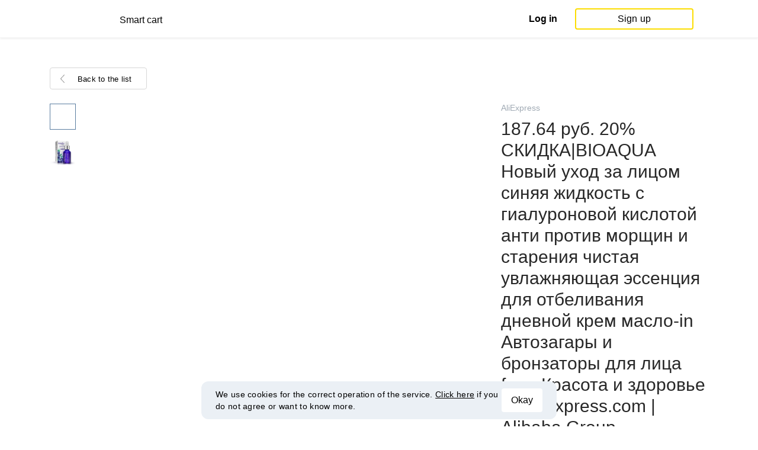

--- FILE ---
content_type: text/html; charset=UTF-8
request_url: https://smartcart.megabonus.com/en/item/36310
body_size: 114753
content:
<!DOCTYPE html>
<html lang="en">
<head>
    <meta charset="UTF-8">
    <meta name="viewport" content="initial-scale=1, maximum-scale=1, width=device-width, user-scalable=no"/>

    <meta name="format-detection" content="telephone=no">
    <meta name="msapplication-TileColor" content="#fcdd00">
    <meta name="msapplication-config" content="/browserconfig.xml">
    <meta name="theme-color" content="#fcdd00">

    <meta name="csrf-token" content="rslIHFTxrAQBsHrA6YH7ozobcqk4c548eBx2qilk">

            <meta name="description" content="187.64 руб. 20% СКИДКА|BIOAQUA Новый уход за лицом синяя жидкость с гиалуроновой кислотой анти против морщин и старения чистая увлажняющая эссенция для отбеливания дневной крем масло-in Автозагары и бронзаторы для лица from Красота и здоровье on Aliexpress.com | Alibaba Group. Last price: 2.9 USD. Price history tracking on AliExpress.">
    
    
            <title>Buy 187.64 руб. 20% СКИДКА|BIOAQUA Новый уход за лицом синяя жидкость с гиалуроновой кислотой анти против морщин и старения чистая увлажняющая эссенция для отбеливания дневной крем масло-in Автозагары и бронзаторы для лица from Красота и здоровье on Aliexpress.com | Alibaba Group for low price</title>
    
    <meta property="og:url" content="https://smartcart.megabonus.com/en/item/36310">
    


    <link rel="shortcut icon" href="/favicon.ico" type="image/x-icon">
    <link rel="icon" href="/favicon.svg" type="image/svg+xml">

    <link rel="chrome-webstore-item" href="https://chrome.google.com/webstore/detail/dbfipcjecamggjfabeaclacjoohfjhhn">

    <script src="https://ajax.googleapis.com/ajax/libs/jquery/1.11.3/jquery.min.js"></script>
    <link rel="stylesheet" href="/css/app.css?id=af1f856d1505c19060d8">
    <script type="text/javascript" src="/js/bundle.js?id=befc6bdcddf27250a35b"></script>
    <link rel="stylesheet" type="text/css" href="https://megabonus.com/css/user/jquery.jscrollpane.css">

    <link rel="stylesheet" href="https://megabonus.com/css/header.css?v7">
    <script type="text/javascript" src="https://megabonus.com/scripts/header.js?v9"></script>


    <script type="text/javascript" src="https://megabonus.com/scripts/user/jquery.smartbanner.js"></script>
    <link rel="stylesheet" href="https://megabonus.com/css/user/jquery.smartbanner.css" type="text/css"
          media="screen">

    <!-- Start SmartBanner configuration -->
    <meta name="smartbanner:title" content="Keep track of items’ price with Megabonus">
    <meta name="smartbanner:author" content="">
    <meta name="smartbanner:price" content="">
    <meta name="smartbanner:price-suffix-apple" content="">
    <meta name="smartbanner:price-suffix-google" content="">
    <meta name="smartbanner:icon-apple" content="https://cdn.megabonus.com/images/smartcart/smartbanner-ios.png">
    <meta name="smartbanner:icon-google" content="https://cdn.megabonus.com/images/smartcart/smartbanner-android.png">
    <meta name="smartbanner:button-app" content="smartcart://app">
    <meta name="smartbanner:button-apple" content="<i class='icon icon-appleinc'></i>Download for IPhone">
    <meta name="smartbanner:button-google" content="<i class='icon icon-android'></i>Download for Android">
    <meta name="smartbanner:button-url-apple"
          content="https://itunes.apple.com/us/app/megabonus-smartcart/id1455977225?l=ru&ls=1&mt=8">
    <meta name="smartbanner:button-url-google"
          content="https://play.google.com/store/apps/details?id=com.alibonus.smartcart">
    <meta name="smartbanner:enabled-platforms" content="android,ios">
    <meta name="smartbanner:hide-ttl" content="86400000"> <!-- 1000 * 60 * 60 * 24 // 24h -->

    <!-- End SmartBanner configuration -->

    
            <!-- Yandex.Metrika counter -->
<script type="text/javascript" >
    (function(m,e,t,r,i,k,a){m[i]=m[i]||function(){(m[i].a=m[i].a||[]).push(arguments)};
        m[i].l=1*new Date();
        for (var j = 0; j < document.scripts.length; j++) {if (document.scripts[j].src === r) { return; }}
        k=e.createElement(t),a=e.getElementsByTagName(t)[0],k.async=1,k.src=r,a.parentNode.insertBefore(k,a)})
    (window, document, "script", "https://cdn.jsdelivr.net/npm/yandex-metrica-watch/tag.js", "ym");

    ym(37456880, "init", {
        clickmap:true,
        trackLinks:true,
        accurateTrackBounce:true,
        webvisor:true
    });

    let yaCounter = {};
    yaCounter.reachGoal = function (targetName) {
        ym(37456880, 'reachGoal', targetName);
    }

</script>
<noscript><div><img src="https://mc.yandex.ru/watch/37456880" style="position:absolute; left:-9999px;" alt="" /></div></noscript>
<!-- /Yandex.Metrika counter -->

<!-- Global site tag (gtag.js) - Google Analytics -->
<script>
    window.dataLayer = window.dataLayer || [];

    function gtag() {
        dataLayer.push(arguments);
    }

    gtag('js', new Date());

    gtag('config', 'G-53X2ZL5E07');
    //todo удалить второй конфиг после 1 июня 2023 года (MEG-12122)
    if (1) {
        gtag('config', 'UA-77989466-13');
    }
</script>

<!-- /Yandex.Metrika counter -->

<script>

    $(document).ready(function () {
        setTimeout(sendEvents, 200);
    });


    function sendEvents() {

        // feed page
        if (document.location.href.indexOf('/feed') !== -1) {
            $(document).on('click', '.collections-feed__collections-block .collection-card', function (e) {
                let collId = $(e.target).closest('a').attr('data-id');
                gtag('event', 'collection click', {
                    'event_category': 'feed',
                    'event_label': collId
                });
            });
        }

        // collection page
        if (document.location.href.indexOf('/collection/') !== -1) {
            $(document)
                .on('click', '.add-collection .yellow-btn', function (e) {
                                    })
                .on('click', '.open-collection .head-block .social-friends a', function (e) {
                    let social = $(e.target).closest('a').attr('class');
                    
                })
                .on('click', '.open-collection .collection-buttons-block .yellow-bordered-btn', function (e) {
                    let itemId = $(e.target).closest('.item').attr('data-sa_id');
                    
                })
                .on('click', '.open-collection .collection-buttons-block .yellow-btn', function (e) {

                    let itemId = $(e.target).closest('.item').attr('data-sa_id');
                    
                })
                .on('click', '.open-collection .items-div .item', function (e) {

                    let itemId = $(e.target).closest('.item').attr('data-sa_id');
                    
                })
        }
    }
</script>
    
    <link rel="alternate" href="https://smartcart.megabonus.com/es/item/36310" hreflang="es-ES"><link rel="alternate" href="https://smartcart.megabonus.com/en/item/36310" hreflang="en-US"><link rel="alternate" href="https://smartcart.megabonus.com/pt/item/36310" hreflang="pt-PT"><link rel="alternate" href="https://smartcart.megabonus.com/item/36310" hreflang="ru-RU"><link rel="canonical" href="https://smartcart.megabonus.com/item/36310">
    <script>
        var trackedItemsLang = {"follow_the_cost":"Add products to collections","insert_link":"Save products and create unique collections ","insert_link_placeholder":"Add the product link","start_track":"Add product","no_tracked_items":"You are not tracking anything yet.","how_track":" <a href=\"https:\/\/help-en.megabonus.com\/article\/339-how-do-i-track-the-change-of-price\" target=\"_blank\" rel=\"noopener noreferrer\" >How do I track the price?<\/a>","empty_link":"Add the link to a product page on online store.","add_tags":"Add tags to your items to filter them easily. <a href=\"https:\/\/help-en.megabonus.com\/article\/403-how-do-i-add-a-tag\" target=\"_blank\" rel=\"noopener noreferrer\" >How do I add a tag?<\/a>","sort_by":"Sort:","by_create_date":"Date","by_price_down":"Decreased price","by_price_up":"Increased price","all_shops":"All stores","error_wrong_shop_title":"Price can\u2019t be tracked","error_wrong_shop":"Unfortunately, we are not able to track the price at this store.","error_wrong_purchase_title":"Product is not found","error_wrong_purchase":"Unfortunately, we didn\u2019t find the product. Make sure your link is correct.","success_purchase_added_title":"Product is now tracked","success_purchase_added":"We will notify you when the price drops.","stop_track_purchase":"Stop tracking?","do_not_track":"Don\u2019t track","cancel":"Cancel","completed_tracking":"Finished trackings","deleted_orders":"Deleted products","tags":"Tags:","no_tags":"No tags for these items were added.","no_not_tracked_items":"You don\u2019t have any finished trackings.","no_deleted_items":"You don\u2019t have any deleted items yet.","search_input_placeholder":"Search","empty_feed":"No results found.","order_is_not_exist":"The product disappeared from the store","default_collection_orders":"Items out of collections","delete_collection":"Delete collection","collection_shop_filter":"Shop filter","collection_sort":"Sort by","change_name_tooltip":"Edit name","collection_access":"Access settings","collection_access_description":"You can open your collection through link or share it with friends on social media.","collection_access_attention":"<b>Attention<\/b>, if you open access to collection your items, tags of this collection and changes will be seen by other users that have link to your collection.","collection_access_action_descriptor":"Open access to collection","share_collection":"Share collection on:","copy_link":"Copy link","delete_attention":"<b>Attention!<\/b> If you allowed access to this collection access will be limited after deleting it.","delete_with_items":"Delete with items from this collection","cancel_delete":"Cancel","collection_share_title":" Just take a look at my collection of wanted items ","link_copied":"Link was copied","create_collection":"Create collection","item_settings":"Item settings","copy_item":"Copy item","delete_item_from_collection":"Delete from collection","delete_item":"Delete"};
    </script>
    <!--[if !IE]><!-->
    <script src="https://cdn.polyfill.io/v2/polyfill.min.js"></script><!--<![endif]-->
    <!--[if !IE]><!-->
    <script>

        // https://tc39.github.io/ecma262/#sec-array.prototype.find
        if (!Array.prototype.find) {
            Object.defineProperty(Array.prototype, 'find', {
                value: function (predicate) {
                    // 1. Let O be ? ToObject(this value).
                    if (this == null) {
                        throw new TypeError('"this" is null or not defined');
                    }

                    var o = Object(this);

                    // 2. Let len be ? ToLength(? Get(O, "length")).
                    var len = o.length >>> 0;

                    // 3. If IsCallable(predicate) is false, throw a TypeError exception.
                    if (typeof predicate !== 'function') {
                        throw new TypeError('predicate must be a function');
                    }

                    // 4. If thisArg was supplied, let T be thisArg; else let T be undefined.
                    var thisArg = arguments[1];

                    // 5. Let k be 0.
                    var k = 0;

                    // 6. Repeat, while k < len
                    while (k < len) {
                        // a. Let Pk be ! ToString(k).
                        // b. Let kValue be ? Get(O, Pk).
                        // c. Let testResult be ToBoolean(? Call(predicate, T, « kValue, k, O »)).
                        // d. If testResult is true, return kValue.
                        var kValue = o[k];
                        if (predicate.call(thisArg, kValue, k, o)) {
                            return kValue;
                        }
                        // e. Increase k by 1.
                        k++;
                    }

                    // 7. Return undefined.
                    return undefined;
                }
            });
        }
    </script>
    <!--<![endif]-->

            <script src="https://yastatic.net/pcode/adfox/loader.js" crossorigin="anonymous"></script>
    
            <script type="application/ld+json">
    {
      "@context": "https://schema.org/",
      "@type": "Product",
      "name": "187.64 руб. 20% СКИДКА|BIOAQUA Новый уход за лицом синяя жидкость с гиалуроновой кислотой анти против морщин и старения чистая увлажняющая эссенция для отбеливания дневной крем масло-in Автозагары и бронзаторы для лица from Красота и здоровье on Aliexpress.com | Alibaba Group",
      "image": ["https://ae01.alicdn.com/kf/HTB1R1hoPVXXXXXqXXXXq6xXFXXXX/BIOAQUA.jpg"],
      "description": "Cheap cream oil, Buy Quality hyaluronic acid liquid directly from China day cream Suppliers: BIOAQUA Новый уход за лицом синяя жидкость с гиалуроновой кислотой анти против морщин и старения чистая увлажняющая эссенция для отбеливания дневной крем масло
Наслаждайся ✓Бесплатная доставка по всему миру! ✓Предложение ограничено по времени! ✓Удобный возврат!",
      "brand": {
        "@type": "Brand",
        "name": "AliExpress"
      },
      
        "offers": {
          "@type": "Offer",
          "url": "https://smartcart.megabonus.com/item/36310",
        "priceCurrency": "USD",
        "price": "2.9"
      }
    }







    </script>
    </head>
<body>

<div id="wrapper" class="wrapper">
    <header id="header">
    <div class="header-fixed-block">
        <div class="header-top not-auth">
            <div class="logotip">

                                <a class="logo_mb" href="/en"><span
                        class="logo_img en"></span>
                    <span>Smart cart</span></a>
                <a class="logo_mb_small" href="/en"><span
                        class="logo_img"></span>
                    <span>Smart cart</span></a>
            </div>

                            <div class="auth-wrap">
                    <a href="https://auth.megabonus.com?redirect_url=https%3A%2F%2Fsmartcart.megabonus.com%2Fen%2Fitem%2F36310&amp;project_name=smartcart&amp;device=website" class="sign_in">Log in</a>
<a href="https://auth.megabonus.com/register?redirect_url=https%3A%2F%2Fsmartcart.megabonus.com%2Fen%2Fitem%2F36310&amp;project_name=smartcart&amp;device=website" class="sign_up">Sign up</a>
                    <div class="projects">
    <span class="projects_icon"></span>
    <div class="mb_projects">
        <div class='mb_projects--close'>
            <img src="https://cdn.megabonus.com/images/close-cross-popup-grey.svg" alt="close"/>
        </div>
                <div class='mb_projects__block'>
            <a href="https://megabonus.com" class="project_cashback">
                <span class="project_img"></span>
                <span class="project_title">Megabonus cash back service</span>
            </a>
            <a href="https://reviews.megabonus.com" class="project_reviews">
                <span class="project_img"></span>
                <span class="project_title">Reviews on the products</span>
            </a>
            <a href="https://smartcart.megabonus.com" class="project_cart active">
                <span class="project_img"></span>
                <span class="project_title">Smart<br>Cart</span>
            </a>
            <a href="https://parcel.megabonus.com" class="project_parcel">
                <span class="project_img"></span>
                <span class="project_title">Parcel tracking</span>
            </a>
            <a href="https://travel.megabonus.com"
               class="project_travel">
                <span class="project_img"></span>
                <span class="project_title">Megabonus<br>Travel</span>
            </a>
        </div>
    </div>
</div>
                </div>
            
                    </div>
            </div>
</header>
    <div class="content">
        
    
    <script>
        window.STORE_DATA = {"megabonusLink":"https:\/\/megabonus.com","userCollections":null,"deletedItems":[],"user":{"country":"US"},"locale":{"lang":"en","data":{"itemCard":{"descriptionTitle":"Description","characteristicsTitle":"Characteristics","seeAllCharacteristics":"All characteristics","collapseCharacteristics":"Collapse characteristics","moreInfo":"Learn more","cashbackUpTo":"Cash back up to","goToShop":"Go to the store","goToShopWithCashback":"Buy with cash back","one_review":"review","two_reviews":"reviews","many_reviews":"reviews","satisfied_users":"satisfied customers","similarItemsTitle":"Similar products","cashbackTooltip":"Cash back is available only to registered users. Want to <a>register<\/a>?","short_months":{"short_month_1":"Jan","short_month_2":"Feb","short_month_3":"Mar","short_month_4":"Apr","short_month_5":"May","short_month_6":"Jun","short_month_7":"Jul","short_month_8":"Aug","short_month_9":"Sept","short_month_10":"Oct","short_month_11":"Nov","short_month_12":"Dec"},"full_months":{"short_month_1":"January","short_month_2":"February","short_month_3":"March","short_month_4":"April","short_month_5":"May","short_month_6":"June","short_month_7":"July","short_month_8":"August","short_month_9":"September","short_month_10":"October","short_month_11":"November","short_month_12":"December"},"price_dynamic":"Dynamics of prices","price_dynamic_empty":"Sorry, we do not have enough price change data for this item to chart.","item_become_cheaper":"Now more cheaper that usual by","item_become_more_expensive":"Now more expensive than usual by","follow_price":{"text_follow":"Want to know when the price of this product will come down? Click \"Follow the price\" and we'll let you know!","text_unfollow":"You are tracking the price of this item. We will let you know when the price will come down.","btn_follow":"Start tracking","btn_unfollow":"Stop tracking"},"chart_tooltip":{"item_become_cheaper":"Now cheaper by","item_become_more_expensive":"Now more expensive by","same_price":"Now the price is the same"},"item_of_items":"of","add_to_collection_tooltip":"Save this product to collection"},"backButtonBlockComponent":{"text":"Back to the list"},"badgesBlockComponent":{"one_coupon":"promo code","two_coupons":"promo code","many_coupons":"promo codes","promotion_title":"Participates in the sale «%name»","badges":{"discount":"Promotions and discounts for the purchases","free_delivery":"Free shipping","gift":"Gift after purchase"}},"goodsComponent":{"one_order":"order","two_orders":"order","many_orders":"orders","one_review":"review","two_reviews":"reviews","many_reviews":"reviews","few_orders":"Few orders","with_cashback":"+ Cash back up to"},"trackedItems":{"addPurchase":{"title":"Add products to collections","description":"Save products and create unique collections","placeholder":"Paste the link of the product","btnText":"Add product","emptyLink":"Paste a link to the product's page on the online-store. <a href=\"https:\/\/help-en.megabonus.com\/article\/339-how-do-i-track-the-change-of-price\" target=\"_blank\" rel=\"noopener noreferrer\" >How do I track the change of price?<\/a>"},"newOpenedCollectionsBlock":{"title":"you might like","subtitle":"New open collections","amount":"More than 2,000 open collections","seeMoreCollections":"All Collections","defCard":{"title":"Create collections","description":"Save products and create collections.","btn":"Learn more"}},"userCollectionsBlock":{"openCollection":"Open collection","addTag":"Add tags to tracked products for easy filtration. <a href=\"https:\/\/help-en.megabonus.com\/article\/403-how-do-i-add-a-tag\" target=\"_blank\" rel=\"noopener noreferrer\" >How do I add a tag?<\/a>","tags":"Tags:","shareTitle":"Share my open collection","shareTitleDisabled":{"start":"To share a collection you need to ","link":" open a collection","end":" in the settings."},"shareTitleDisabledFull":"To share a collection you need to open a collection in the settings.","copyLink":"Copy a link to collection","linkCopied":"Link copied","shareText":"My product's collection \"%name\".","collectionSettings":"Collections settings","deleteCollection":"Delete collection","defaultColName":"Collection name","openedCollectionTooltip":"Collection is open","collectionActions":"Collection actions","openColTip":{"title":"Open collections","text":"Other users can save and buy products from your collections."},"card":{"moveItem":"Move the product","duplicate":"Duplicate","removeFromCollection":"Remove from collection","delete":"Delete","createCollection":"Create new collection","tip":{"title":"Add to collection","text":"Distribute products to collections by theme. For example: \"Everything for home\""}},"colSettings":{"title":"Collection settings","nameTitle":"Collection name","titlePlaceholder":"Enter the name","descriptionPlaceholder":"Tell a few words about your collection","descriptionTitle":"Collection describtion","locked":"Locked collection","opened":"Open collection","lockedTooltip":"Open collection so other users can see them. Then they can save them and buy products from your collections.","openedTooltip":"Collection will be seen to other users and available for saving and buying products from your collection.","back":"Back","save":"Save","create":"Create collection","toShowInFeed":"Add 4 or more products to see it on the front page of the website and in Megabonus cash back service application."},"deleteCollectionModal":{"title":"Delete collection","attention":"<b>Important!<\/b> If you opened your collection, collection will be locked after deleting it.","deleteWithItems":"Delete with products in this collection","deleteBtn":"Delete collection","cancelBtn":"Cancel"},"deleteItemModal":{"stopTrackPurchase":"Stop tracking?","doNotTrack":"Don’t track","cancel":"Cancel"}}},"photoGallery":{"back_btn_text":"Back to the product","title":"Buyers photos"},"sellerInfo":{"goodTitle":"Reliable seller","middleTitle":"Be careful","badTitle":"Not a reliable seller","goodRates":"Positive feedback:","badRates":"Negative feedback:","inAli":"Sells on AliExpress:","complianceWithDescription":"Item as described:","deliverySpeed":"Shipping speed:","sellerSociability":"Communication:","oneYear":"year","twoYears":"years","manyYears":"years","lessThanAYear":"less than a year","sellerName":"Name:","item_of_items":"of"},"productReviews":{"title":"Product reviews","commonRate":{"title":"Product rate","addReview":"Write a review"},"showMore":"Show more","noReviews":"There are no reviews of this product yet. If you have bought this product, be the first to share an opinion on it!","addReviewModal":{"title":"Product review","rateTitle":"Rate the product","commentTitle":"Leave a comment","photoTitle":"Attach a photo of the product","cancelBtn":"Cancel","submitBtm":"Send","imgSizeError":"File size is too big. Upload a file up to 3 MB.","imgFormatError":"File format is not supported. Allowed formats: jpg, jpeg, png, tiff, JPEG 2000 (or jp2), bmp."},"reviewItem":{"isUseful":"Was the review useful?","today":"Today"}}}},"similarItems":[{"id":35392,"link":"https:\/\/ru.aliexpress.com\/item\/4000105349167.html","link_hash":"6694d3dae5b3089e86efb89ff827180a","link_slug":null,"img":"https:\/\/cdn.megabonus.com\/images\/smartcart\/items\/origin\/itm_prod_826475118cc8267fceee873fa8043896","img_is_cropped":1,"images":"[\"https:\/\/ae01.alicdn.com\/kf\/Hec845839c9f54c24b428730b521267d9d\/HUANANZHI-X79-deluxe-M-2.jpg\"]","title":"30532.52 руб. |Бренд HUANANZHI X79 deluxe материнская плата с слотом M.2 скидка материнская плата с ЦПУ Intel Xeon E5 2689 с кулером ram 64G (4*16G)-in Материнские платы from Компьютер и офис on Aliexpress.com | Alibaba Group","description":"Cheap Материнские платы, Buy Directly from China Suppliers:Бренд HUANANZHI X79 deluxe материнская плата с слотом M.2 скидка материнская плата с ЦПУ Intel Xeon E5 2689 с кулером ram 64G (4*16G)\nНаслаждайся ✓Бесплатная доставка по всему миру! ✓Предложение ограничено по времени! ✓Удобный возврат!","category":null,"brand":null,"characteristics":null,"orders_count":null,"reviews_count":null,"rating":null,"our_rating":null,"seller_id":null,"parser_shop_id":54458,"metacommerce_id":"","bad_link":0,"updated_at":"2022-05-26 15:51:04","created_at":"2019-08-22 13:04:01","offer_id":463,"offer_name":"AliExpress","shop_id":4507,"price":460.8,"currency":"USD","parse_enable":1,"country":"","currency_data":{"code":"USD","symbol":"$"},"shop":{"id":4507,"active_offer_id":463,"link":"\/shop\/aliexpress","offer_percent":"9.00","offer_percent_currency":"%","user_max_percent_mult":"0.6700","active":"active","percentage_of_category_list_json":"{\"13431\":\"3%\",\"13439\":\"9%\",\"13444\":\"9%\",\"13445\":\"7%\",\"13466\":\"3%\",\"16193\":\"1%\"}"},"userMaxPercent":6.03,"offer_percent_currency":"%"},{"id":35807,"link":"https:\/\/ru.aliexpress.com\/item\/32845610504.html","link_hash":"56568157cc0f584ee6ea9e0e0d09caca","link_slug":null,"img":"https:\/\/cdn.megabonus.com\/images\/smartcart\/items\/origin\/itm_prod_e83a34b28fa5048062863e8e45c3a5f0","img_is_cropped":1,"images":"[\"https:\/\/ae01.alicdn.com\/kf\/HTB1mzOpayYrK1Rjy0Fdq6ACvVXav\/2050.jpg\"]","title":"29343.17 руб. 39% СКИДКА|2050 Вт оригинальный официальный Темный инфракрасный паяльная станция Bga паяльная станция для BGA LY IR8500 V.2 Bga станции-in Паяльные станции from Орудия on Aliexpress.com | Alibaba Group","description":"Cheap station soldering, Buy Quality station rework directly from China station bga Suppliers: 2050 Вт оригинальный официальный Темный инфракрасный паяльная станция Bga паяльная станция для BGA LY IR8500 V.2 Bga станции\nНаслаждайся ✓Бесплатная доставка по всему миру! ✓Предложение ограничено по времени! ✓Удобный возврат!","category":null,"brand":null,"characteristics":null,"orders_count":null,"reviews_count":null,"rating":null,"our_rating":null,"seller_id":null,"parser_shop_id":55763,"metacommerce_id":"","bad_link":0,"updated_at":"2022-05-26 15:51:45","created_at":"2019-08-31 19:00:52","offer_id":463,"offer_name":"AliExpress","shop_id":4507,"price":441.38,"currency":"USD","parse_enable":1,"country":"","currency_data":{"code":"USD","symbol":"$"},"shop":{"id":4507,"active_offer_id":463,"link":"\/shop\/aliexpress","offer_percent":"9.00","offer_percent_currency":"%","user_max_percent_mult":"0.6700","active":"active","percentage_of_category_list_json":"{\"13431\":\"3%\",\"13439\":\"9%\",\"13444\":\"9%\",\"13445\":\"7%\",\"13466\":\"3%\",\"16193\":\"1%\"}"},"userMaxPercent":6.03,"offer_percent_currency":"%"},{"id":36771,"link":"https:\/\/ru.aliexpress.com\/item\/4000049423995.html","link_hash":"5129c0a2f43096b23e0b405ace101482","link_slug":null,"img":"https:\/\/cdn.megabonus.com\/images\/smartcart\/items\/origin\/itm_prod_79a0021f806678f126bda3bdc3469cec","img_is_cropped":1,"images":"[\"https:\/\/ae01.alicdn.com\/kf\/Hc3fb67460fff43728d48751f5312b4cfo\/MAIKALE.jpg\"]","title":"230.04руб. 30% СКИДКА|MAIKALE богемные большие круглые Висячие серьги для женщин резиновые, акриловые крючок золотистого цвета большие висячие серьги вечерние ювелирные изделия Шарм подарок-in Серьги-капельки from Украшения и аксессуары on AliExpress - 11.11_Double 11_Singles' Day","description":"Cheap Серьги-капельки, Buy Directly from China Suppliers:MAIKALE богемные большие круглые Висячие серьги для женщин резиновые, акриловые крючок золотистого цвета большие висячие серьги вечерние ювелирные изделия Шарм подарок\nНаслаждайся ✓Бесплатная доставка по всему миру! ✓Предложение ограничено по времени! ✓Удобный возврат!","category":null,"brand":null,"characteristics":null,"orders_count":null,"reviews_count":null,"rating":null,"our_rating":null,"seller_id":null,"parser_shop_id":65440,"metacommerce_id":"","bad_link":0,"updated_at":"2022-05-26 15:53:27","created_at":"2019-10-18 08:24:54","offer_id":463,"offer_name":"AliExpress","shop_id":4507,"price":3.59,"currency":"USD","parse_enable":1,"country":"","currency_data":{"code":"USD","symbol":"$"},"shop":{"id":4507,"active_offer_id":463,"link":"\/shop\/aliexpress","offer_percent":"9.00","offer_percent_currency":"%","user_max_percent_mult":"0.6700","active":"active","percentage_of_category_list_json":"{\"13431\":\"3%\",\"13439\":\"9%\",\"13444\":\"9%\",\"13445\":\"7%\",\"13466\":\"3%\",\"16193\":\"1%\"}"},"userMaxPercent":6.03,"offer_percent_currency":"%"},{"id":35534,"link":"https:\/\/ru.aliexpress.com\/item\/32806556794.html","link_hash":"9c1821f1f87b2fae27de1c8063371e2c","link_slug":null,"img":"https:\/\/cdn.megabonus.com\/images\/smartcart\/items\/origin\/itm_prod_8f8018cdeaedacc1ad434e9dfa8d6e69","img_is_cropped":1,"images":"[\"https:\/\/ae01.alicdn.com\/kf\/HTB1orcoQFXXXXXoXpXXq6xXFXXXD\/3.jpg\"]","title":"316.9 руб. 25% СКИДКА|3 мм неопрена подводное плавание обувь носки пляжные сапоги гидрокостюм Защита от царапин теплые противоскользящие зимние обувь для плавания-in Ласты для плавания from Спорт и развлечения on Aliexpress.com | Alibaba Group","description":"Cheap swims footwear, Buy Quality sock beach directly from China snorkel diving Suppliers: 3 мм неопрена подводное плавание обувь носки пляжные сапоги гидрокостюм Защита от царапин теплые противоскользящие зимние обувь для плавания\nНаслаждайся ✓Бесплатная доставка по всему миру! ✓Предложение ограничено по времени! ✓Удобный возврат!","category":null,"brand":null,"characteristics":null,"orders_count":null,"reviews_count":null,"rating":null,"our_rating":null,"seller_id":null,"parser_shop_id":54677,"metacommerce_id":"","bad_link":0,"updated_at":"2022-05-26 15:51:19","created_at":"2019-08-24 14:53:41","offer_id":463,"offer_name":"AliExpress","shop_id":4507,"price":4.83,"currency":"USD","parse_enable":1,"country":"","currency_data":{"code":"USD","symbol":"$"},"shop":{"id":4507,"active_offer_id":463,"link":"\/shop\/aliexpress","offer_percent":"9.00","offer_percent_currency":"%","user_max_percent_mult":"0.6700","active":"active","percentage_of_category_list_json":"{\"13431\":\"3%\",\"13439\":\"9%\",\"13444\":\"9%\",\"13445\":\"7%\",\"13466\":\"3%\",\"16193\":\"1%\"}"},"userMaxPercent":6.03,"offer_percent_currency":"%"},{"id":35561,"link":"https:\/\/ru.aliexpress.com\/item\/32817930299.html","link_hash":"075b7964d77c100ec38658e0494207e7","link_slug":null,"img":"https:\/\/cdn.megabonus.com\/images\/smartcart\/items\/origin\/itm_prod_4d3fe5462355a07bb3cb257a2146dacc","img_is_cropped":1,"images":"[\"https:\/\/ae01.alicdn.com\/kf\/HTB1DbjmRVXXXXcqXXXXq6xXFXXXb\/CIRACLE-135.jpg\"]","title":"1616.99 руб. 20% СКИДКА|Корея косметический CIRACLE Чеджу вулканической глиняная маска 135 г уход за кожей лица маска blackhead поры кожного сала акне маска для ухода за кожей сжимает поры кожи уход-in Средства для ухода и маски from Красота и здоровье on Aliexpress.com | Alibaba Group","description":"Cheap mask skin care, Buy Quality volcanic clay mask directly from China blackhead pore Suppliers: Корея косметический CIRACLE Чеджу вулканической глиняная маска 135 г уход за кожей лица маска blackhead поры кожного сала акне маска для ухода за кожей сжимает поры кожи уход\nНаслаждайся ✓Бесплатная доставка по всему миру! ✓Предложение ограничено по времени! ✓Удобный возврат!","category":null,"brand":null,"characteristics":null,"orders_count":null,"reviews_count":null,"rating":null,"our_rating":null,"seller_id":null,"parser_shop_id":54744,"metacommerce_id":"","bad_link":0,"updated_at":"2022-05-26 15:51:22","created_at":"2019-08-25 08:42:40","offer_id":463,"offer_name":"AliExpress","shop_id":4507,"price":24.65,"currency":"USD","parse_enable":1,"country":"","currency_data":{"code":"USD","symbol":"$"},"shop":{"id":4507,"active_offer_id":463,"link":"\/shop\/aliexpress","offer_percent":"9.00","offer_percent_currency":"%","user_max_percent_mult":"0.6700","active":"active","percentage_of_category_list_json":"{\"13431\":\"3%\",\"13439\":\"9%\",\"13444\":\"9%\",\"13445\":\"7%\",\"13466\":\"3%\",\"16193\":\"1%\"}"},"userMaxPercent":6.03,"offer_percent_currency":"%"},{"id":36044,"link":"https:\/\/ru.aliexpress.com\/item\/32942054930.html","link_hash":"4997520ca453ee092fa460d369298711","link_slug":null,"img":"https:\/\/cdn.megabonus.com\/images\/smartcart\/items\/origin\/itm_prod_68f1672cae862951b1367b2b75428322","img_is_cropped":1,"images":"[\"https:\/\/ae01.alicdn.com\/kf\/HTB1WREzXjvuK1Rjy0Faq6x2aVXaN\/-.jpg\"]","title":"24.3 руб. 40% СКИДКА|Серьги гвоздики в Корейском стиле с милым цветком для женщин 2018 новые модные красивые серьги Femme Brinco Оптовая продажа ювелирных изделий-in Серьги-гвоздики from Украшения и аксессуары on Aliexpress.com | Alibaba Group","description":"Cheap Серьги-гвоздики, Buy Directly from China Suppliers:Серьги-гвоздики в Корейском стиле с милым цветком для женщин 2018 новые модные красивые серьги Femme Brinco Оптовая продажа ювелирных изделий\nНаслаждайся ✓Бесплатная доставка по всему миру! ✓Предложение ограничено по времени! ✓Удобный возврат!","category":null,"brand":null,"characteristics":null,"orders_count":null,"reviews_count":null,"rating":null,"our_rating":null,"seller_id":null,"parser_shop_id":62883,"metacommerce_id":"","bad_link":0,"updated_at":"2022-05-26 15:52:04","created_at":"2019-09-10 09:10:55","offer_id":463,"offer_name":"AliExpress","shop_id":4507,"price":0.37,"currency":"USD","parse_enable":1,"country":"","currency_data":{"code":"USD","symbol":"$"},"shop":{"id":4507,"active_offer_id":463,"link":"\/shop\/aliexpress","offer_percent":"9.00","offer_percent_currency":"%","user_max_percent_mult":"0.6700","active":"active","percentage_of_category_list_json":"{\"13431\":\"3%\",\"13439\":\"9%\",\"13444\":\"9%\",\"13445\":\"7%\",\"13466\":\"3%\",\"16193\":\"1%\"}"},"userMaxPercent":6.03,"offer_percent_currency":"%"},{"id":37188,"link":"https:\/\/ru.aliexpress.com\/item\/32800540971.html","link_hash":"93bf75e461ea4f6455a8eea256996d29","link_slug":null,"img":"https:\/\/cdn.megabonus.com\/images\/smartcart\/items\/origin\/itm_prod_de4ae1f4f810873e3b18b2f942b45795","img_is_cropped":1,"images":"[\"https:\/\/ae01.alicdn.com\/kf\/HTB1C81GXErrK1RkSne1q6ArVVXaJ\/Ugreen-DVI-VGA-1080-P-DVI-I-24-5-DVI-I-Male-VGA-Male.jpg\"]","title":"327.5руб. 20% СКИДКА|Ugreen, DVI, VGA кабель, 1080 P, DVI I, 24 + 5, DVI, I Male, VGA Male, Dual Link, адаптер, конвертер для ноутбука, монитор, кабель DVI, VGA-in Кабели DVI from Бытовая электроника on AliExpress - 11.11_Double 11_Singles' Day","description":"Cheap video cable, Buy Quality vga male directly from China dvi male Suppliers: Ugreen, DVI, VGA кабель, 1080 P, DVI-I, 24 + 5, DVI, I Male, VGA Male, Dual Link, адаптер, конвертер для ноутбука, монитор, кабель DVI, VGA\nНаслаждайся ✓Бесплатная доставка по всему миру! ✓Предложение ограничено по времени! ✓Удобный возврат!","category":null,"brand":null,"characteristics":null,"orders_count":null,"reviews_count":null,"rating":null,"our_rating":null,"seller_id":null,"parser_shop_id":66538,"metacommerce_id":"","bad_link":0,"updated_at":"2022-05-26 15:54:16","created_at":"2019-10-28 18:39:27","offer_id":463,"offer_name":"AliExpress","shop_id":4507,"price":5.12,"currency":"USD","parse_enable":1,"country":"","currency_data":{"code":"USD","symbol":"$"},"shop":{"id":4507,"active_offer_id":463,"link":"\/shop\/aliexpress","offer_percent":"9.00","offer_percent_currency":"%","user_max_percent_mult":"0.6700","active":"active","percentage_of_category_list_json":"{\"13431\":\"3%\",\"13439\":\"9%\",\"13444\":\"9%\",\"13445\":\"7%\",\"13466\":\"3%\",\"16193\":\"1%\"}"},"userMaxPercent":6.03,"offer_percent_currency":"%"},{"id":36125,"link":"https:\/\/ru.aliexpress.com\/item\/32982458041.html","link_hash":"a09d2a119d86dd1718579ccf838e2cac","link_slug":null,"img":"https:\/\/cdn.megabonus.com\/images\/smartcart\/items\/origin\/itm_prod_d5cbe173e3496a9a8cf33ff403326f36","img_is_cropped":1,"images":"[\"https:\/\/ae01.alicdn.com\/kf\/HLB1Tm0UKwHqK1RjSZFgq6y7JXXaj\/230-7.jpg\"]","title":"1510.92 руб. 48% СКИДКА|230 В 7 скоростей автоматический венчик ручной миксер для пищевых продуктов Электрический Миксер с чашей ручной муки хлеб яйцо блендеры с чашей ЕС вилка-in Миксеры from Бытовая техника on Aliexpress.com | Alibaba Group","description":"Cheap Миксеры, Buy Directly from China Suppliers:230 В 7 скоростей автоматический венчик ручной миксер для пищевых продуктов Электрический Миксер с чашей ручной муки хлеб яйцо блендеры с чашей ЕС вилка\nНаслаждайся ✓Бесплатная доставка по всему миру! ✓Предложение ограничено по времени! ✓Удобный возврат!","category":null,"brand":null,"characteristics":null,"orders_count":null,"reviews_count":null,"rating":null,"our_rating":null,"seller_id":null,"parser_shop_id":63308,"metacommerce_id":"","bad_link":0,"updated_at":"2022-05-26 15:52:13","created_at":"2019-09-16 14:42:34","offer_id":463,"offer_name":"AliExpress","shop_id":4507,"price":23.44,"currency":"USD","parse_enable":1,"country":"","currency_data":{"code":"USD","symbol":"$"},"shop":{"id":4507,"active_offer_id":463,"link":"\/shop\/aliexpress","offer_percent":"9.00","offer_percent_currency":"%","user_max_percent_mult":"0.6700","active":"active","percentage_of_category_list_json":"{\"13431\":\"3%\",\"13439\":\"9%\",\"13444\":\"9%\",\"13445\":\"7%\",\"13466\":\"3%\",\"16193\":\"1%\"}"},"userMaxPercent":6.03,"offer_percent_currency":"%"},{"id":36024,"link":"https:\/\/ru.aliexpress.com\/item\/33008995547.html","link_hash":"909927bd55a0aaad8fe21a177782b5dd","link_slug":null,"img":"https:\/\/cdn.megabonus.com\/images\/smartcart\/items\/origin\/itm_prod_a5ab1fa4199426a4a1f1cfa23bf299e8","img_is_cropped":1,"images":"[\"https:\/\/ae01.alicdn.com\/kf\/HTB1f7r8lnZmx1VjSZFGq6yx2XXaO\/AOMU.jpg\"]","title":"148.99 руб. |Женские акриловые сережки подвески AOMU, летние синие серьги нестандартной формы с вырезами, пляжные ювелирные украшения в корейском стиле, круглые и квадратные сережки-in Серьги-капельки from Украшения и аксессуары on Aliexpress.com | Alibaba Group","description":"Cheap Серьги-капельки, Buy Directly from China Suppliers:Женские акриловые сережки-подвески AOMU, летние синие серьги нестандартной формы с вырезами, пляжные ювелирные украшения в корейском стиле, круглые и квадратные сережки\nНаслаждайся ✓Бесплатная доставка по всему миру! ✓Предложение ограничено по времени! ✓Удобный возврат!","category":null,"brand":null,"characteristics":null,"orders_count":null,"reviews_count":null,"rating":null,"our_rating":null,"seller_id":null,"parser_shop_id":62829,"metacommerce_id":"","bad_link":0,"updated_at":"2022-05-26 15:52:02","created_at":"2019-09-09 15:42:20","offer_id":463,"offer_name":"AliExpress","shop_id":4507,"price":0.01,"currency":"USD","parse_enable":1,"country":"","currency_data":{"code":"USD","symbol":"$"},"shop":{"id":4507,"active_offer_id":463,"link":"\/shop\/aliexpress","offer_percent":"9.00","offer_percent_currency":"%","user_max_percent_mult":"0.6700","active":"active","percentage_of_category_list_json":"{\"13431\":\"3%\",\"13439\":\"9%\",\"13444\":\"9%\",\"13445\":\"7%\",\"13466\":\"3%\",\"16193\":\"1%\"}"},"userMaxPercent":6.03,"offer_percent_currency":"%"},{"id":36343,"link":"https:\/\/ru.aliexpress.com\/item\/33053570986.html","link_hash":"5a252ec7a56798b707593ca9e736f7a6","link_slug":null,"img":"https:\/\/cdn.megabonus.com\/images\/smartcart\/items\/origin\/itm_prod_34d4da4dbe2204c93ce46975c5466b82","img_is_cropped":1,"images":"[\"https:\/\/ae01.alicdn.com\/kf\/HTB1hU3oeUKF3KVjSZFEq6xExFXah\/TM290-Smart-OTDR-1310-1550nm-VFL-OPM-OLS-OTDR.jpg\"]","title":"25208.63 руб. |TM290 сенсорный экран Smart OTDR 1310\/1550nm со встроенным VFL OPM OLS OTDR оптический рефлектометр-in Оптоволоконное оборудование from Мобильные телефоны и телекоммуникации on Aliexpress.com | Alibaba Group","description":"Cheap Оптоволоконное оборудование, Buy Directly from China Suppliers:TM290 сенсорный экран Smart OTDR 1310\/1550nm со встроенным VFL OPM OLS OTDR оптический рефлектометр\nНаслаждайся ✓Бесплатная доставка по всему миру! ✓Предложение ограничено по времени! ✓Удобный возврат!","category":null,"brand":null,"characteristics":null,"orders_count":null,"reviews_count":null,"rating":null,"our_rating":null,"seller_id":null,"parser_shop_id":64378,"metacommerce_id":"","bad_link":0,"updated_at":"2022-05-26 15:52:38","created_at":"2019-10-04 20:29:04","offer_id":463,"offer_name":"AliExpress","shop_id":4507,"price":387.05,"currency":"USD","parse_enable":1,"country":"","currency_data":{"code":"USD","symbol":"$"},"shop":{"id":4507,"active_offer_id":463,"link":"\/shop\/aliexpress","offer_percent":"9.00","offer_percent_currency":"%","user_max_percent_mult":"0.6700","active":"active","percentage_of_category_list_json":"{\"13431\":\"3%\",\"13439\":\"9%\",\"13444\":\"9%\",\"13445\":\"7%\",\"13466\":\"3%\",\"16193\":\"1%\"}"},"userMaxPercent":6.03,"offer_percent_currency":"%"},{"id":35346,"link":"https:\/\/ru.aliexpress.com\/item\/32844352953.html","link_hash":"cd4c013906cb9fc44998168843edab0a","link_slug":null,"img":"https:\/\/cdn.megabonus.com\/images\/smartcart\/items\/origin\/itm_prod_f9410dc8c8ee4c30eddce993d9ee936f","img_is_cropped":1,"images":"[\"https:\/\/ae01.alicdn.com\/kf\/HTB1cVcccvfM8KJjSZPfq6zklXXaD\/Wall-Art.jpg\"]","title":"211.92 руб. 38% СКИДКА|Творческий холст Картина Wall Art Плакаты и принты изображение на стену, север для Гостиная домашний декор, произведение искусства-in Рисование и каллиграфия from Дом и животные on Aliexpress.com | Alibaba Group","description":"Cheap picture for living room, Buy Quality wall pictures directly from China art poster Suppliers: Творческий холст Картина Wall Art Плакаты и принты изображение на стену, север для Гостиная домашний декор, произведение искусства\nНаслаждайся ✓Бесплатная доставка по всему миру! ✓Предложение ограничено по времени! ✓Удобный возврат!","category":null,"brand":null,"characteristics":null,"orders_count":null,"reviews_count":null,"rating":null,"our_rating":null,"seller_id":null,"parser_shop_id":54338,"metacommerce_id":"","bad_link":0,"updated_at":"2022-05-26 15:50:59","created_at":"2019-08-21 15:07:56","offer_id":463,"offer_name":"AliExpress","shop_id":4507,"price":3.17,"currency":"USD","parse_enable":1,"country":"","currency_data":{"code":"USD","symbol":"$"},"shop":{"id":4507,"active_offer_id":463,"link":"\/shop\/aliexpress","offer_percent":"9.00","offer_percent_currency":"%","user_max_percent_mult":"0.6700","active":"active","percentage_of_category_list_json":"{\"13431\":\"3%\",\"13439\":\"9%\",\"13444\":\"9%\",\"13445\":\"7%\",\"13466\":\"3%\",\"16193\":\"1%\"}"},"userMaxPercent":6.03,"offer_percent_currency":"%"},{"id":36683,"link":"https:\/\/ru.aliexpress.com\/item\/33007136050.html","link_hash":"ca3726e881879bbd95e2e9d2197da9b4","link_slug":null,"img":"https:\/\/cdn.megabonus.com\/images\/smartcart\/items\/origin\/itm_prod_06b9554696791e906aaea89352794839","img_is_cropped":1,"images":"[\"https:\/\/ae01.alicdn.com\/kf\/HTB1RtucS7zoK1RjSZFlq6yi4VXae\/BOLUBAO.jpg\"]","title":"758.17 руб. 43% СКИДКА|BOLUBAO, модная новинка, Мужская футболка, принт, хлопок, мужские футболки, мультфильм, хип хоп, Мужская Уличная одежда, футболка, Топ-in Футболки from Мужская одежда on Aliexpress.com | Alibaba Group","description":"Cheap Футболки, Buy Directly from China Suppliers:BOLUBAO, модная новинка, Мужская футболка, принт, хлопок, мужские футболки, мультфильм, хип-хоп, Мужская Уличная одежда, футболка, Топ\nНаслаждайся ✓Бесплатная доставка по всему миру! ✓Предложение ограничено по времени! ✓Удобный возврат!","category":null,"brand":null,"characteristics":null,"orders_count":null,"reviews_count":null,"rating":null,"our_rating":null,"seller_id":null,"parser_shop_id":65217,"metacommerce_id":"","bad_link":0,"updated_at":"2022-05-26 15:53:17","created_at":"2019-10-15 11:58:58","offer_id":463,"offer_name":"AliExpress","shop_id":4507,"price":11.78,"currency":"USD","parse_enable":1,"country":"","currency_data":{"code":"USD","symbol":"$"},"shop":{"id":4507,"active_offer_id":463,"link":"\/shop\/aliexpress","offer_percent":"9.00","offer_percent_currency":"%","user_max_percent_mult":"0.6700","active":"active","percentage_of_category_list_json":"{\"13431\":\"3%\",\"13439\":\"9%\",\"13444\":\"9%\",\"13445\":\"7%\",\"13466\":\"3%\",\"16193\":\"1%\"}"},"userMaxPercent":6.03,"offer_percent_currency":"%"},{"id":36858,"link":"https:\/\/ru.aliexpress.com\/item\/4000117485707.html","link_hash":"32a463b53a0e05f60ae7bf33f5a414c1","link_slug":null,"img":"https:\/\/cdn.megabonus.com\/images\/smartcart\/items\/origin\/itm_prod_c86355d25a3d8c51f47e8836e07e90b8","img_is_cropped":1,"images":"[\"https:\/\/ae01.alicdn.com\/kf\/H4e70835ea121467ca97add8e34290df2v\/-.jpg\"]","title":"387.39руб. 49% СКИДКА|Стеклянная чашка лампа рабочие стакан для молока буквы кружка холодный напиток Десерт стекло смузи Снежный горшок вогнутая стеклянная кружка для сока-in Прочее стекло from Дом и животные on AliExpress - 11.11_Double 11_Singles' Day","description":"Cheap Прочее стекло, Buy Directly from China Suppliers:Стеклянная чашка лампа рабочие стакан для молока буквы кружка холодный напиток Десерт стекло смузи Снежный горшок-вогнутая стеклянная кружка для сока\nНаслаждайся ✓Бесплатная доставка по всему миру! ✓Предложение ограничено по времени! ✓Удобный возврат!","category":null,"brand":null,"characteristics":null,"orders_count":null,"reviews_count":null,"rating":null,"our_rating":null,"seller_id":null,"parser_shop_id":65712,"metacommerce_id":"","bad_link":0,"updated_at":"2022-05-26 15:53:37","created_at":"2019-10-21 16:10:44","offer_id":463,"offer_name":"AliExpress","shop_id":4507,"price":6.06,"currency":"USD","parse_enable":1,"country":"","currency_data":{"code":"USD","symbol":"$"},"shop":{"id":4507,"active_offer_id":463,"link":"\/shop\/aliexpress","offer_percent":"9.00","offer_percent_currency":"%","user_max_percent_mult":"0.6700","active":"active","percentage_of_category_list_json":"{\"13431\":\"3%\",\"13439\":\"9%\",\"13444\":\"9%\",\"13445\":\"7%\",\"13466\":\"3%\",\"16193\":\"1%\"}"},"userMaxPercent":6.03,"offer_percent_currency":"%"},{"id":36901,"link":"https:\/\/ru.aliexpress.com\/item\/4000010158170.html","link_hash":"2b9aeac9daf49286b19a0c4b030d8e78","link_slug":null,"img":"https:\/\/cdn.megabonus.com\/images\/smartcart\/items\/origin\/itm_prod_69a51eb82d1e05b00d1fcc0c56fdd7de","img_is_cropped":1,"images":"[\"https:\/\/ae01.alicdn.com\/kf\/H83cf5e66c179403a8e63e0ba83a19d05v\/FLOVEME-10000-20000-Xiaomi-Mi.jpg\"]","title":"561.74руб. 43% СКИДКА|FLOVEME 10000\/20000 мАч, Дополнительный внешний аккумулятор для Xiaomi Mi 9, внешний аккумулятор, зарядное устройство с двумя портами Usb, внешний аккумулятор, портативный аккумулятор-in Зарядные устройства from Мобильные телефоны и телекоммуникации on AliExpress - 11.11_Double 11_Singles' Day","description":"Cheap Зарядные устройства, Buy Directly from China Suppliers:FLOVEME 10000\/20000 мАч, Дополнительный внешний аккумулятор для Xiaomi Mi 9, внешний аккумулятор, зарядное устройство с двумя портами Usb, внешний аккумулятор, портативный аккумулятор\nНаслаждайся ✓Бесплатная доставка по всему миру! ✓Предложение ограничено по времени! ✓Удобный возврат!","category":null,"brand":null,"characteristics":null,"orders_count":null,"reviews_count":null,"rating":null,"our_rating":null,"seller_id":null,"parser_shop_id":65875,"metacommerce_id":"","bad_link":0,"updated_at":"2022-05-26 15:53:42","created_at":"2019-10-24 07:50:39","offer_id":463,"offer_name":"AliExpress","shop_id":4507,"price":8.81,"currency":"USD","parse_enable":1,"country":"","currency_data":{"code":"USD","symbol":"$"},"shop":{"id":4507,"active_offer_id":463,"link":"\/shop\/aliexpress","offer_percent":"9.00","offer_percent_currency":"%","user_max_percent_mult":"0.6700","active":"active","percentage_of_category_list_json":"{\"13431\":\"3%\",\"13439\":\"9%\",\"13444\":\"9%\",\"13445\":\"7%\",\"13466\":\"3%\",\"16193\":\"1%\"}"},"userMaxPercent":6.03,"offer_percent_currency":"%"},{"id":36904,"link":"https:\/\/ru.aliexpress.com\/item\/32981452615.html","link_hash":"49f4b63184784d0b8aab30acec76b654","link_slug":null,"img":"https:\/\/cdn.megabonus.com\/images\/smartcart\/items\/origin\/itm_prod_e329f14c7240e6c23335a88a0128d316","img_is_cropped":1,"images":"[\"https:\/\/ae01.alicdn.com\/kf\/Ubb76ee19ef1d4907b927d03646c147e56\/Redmi-Note-7-64-rom-4-ram.jpg\"]","title":"10590.1руб. |Глобальная версия Redmi Note 7 64 Гб rom 4 Гб ram (абсолютно новая и герметичная коробка), note7 64 ГБ-in Мобильные телефоны from Мобильные телефоны и телекоммуникации on AliExpress - 11.11_Double 11_Singles' Day","description":"Cheap Мобильные телефоны, Buy Directly from China Suppliers:Глобальная версия Redmi Note 7 64 Гб rom 4 Гб ram (абсолютно новая и герметичная коробка), note7 64 ГБ\nНаслаждайся ✓Бесплатная доставка по всему миру! ✓Предложение ограничено по времени! ✓Удобный возврат!","category":null,"brand":null,"characteristics":null,"orders_count":null,"reviews_count":null,"rating":null,"our_rating":null,"seller_id":null,"parser_shop_id":65878,"metacommerce_id":"","bad_link":0,"updated_at":"2022-05-26 15:53:43","created_at":"2019-10-24 08:03:22","offer_id":463,"offer_name":"AliExpress","shop_id":4507,"price":166.02,"currency":"USD","parse_enable":1,"country":"","currency_data":{"code":"USD","symbol":"$"},"shop":{"id":4507,"active_offer_id":463,"link":"\/shop\/aliexpress","offer_percent":"9.00","offer_percent_currency":"%","user_max_percent_mult":"0.6700","active":"active","percentage_of_category_list_json":"{\"13431\":\"3%\",\"13439\":\"9%\",\"13444\":\"9%\",\"13445\":\"7%\",\"13466\":\"3%\",\"16193\":\"1%\"}"},"userMaxPercent":6.03,"offer_percent_currency":"%"}],"productReviews":{"rows":[],"totalAmount":0,"rates":{"total":0},"allMedia":[],"page":1},"item":{"id":36310,"link":"https:\/\/ru.aliexpress.com\/item\/32795432208.html","link_hash":"6472c7a221bcc581a7586ab7751ace0e","link_slug":null,"img":"https:\/\/cdn.megabonus.com\/images\/smartcart\/items\/origin\/itm_prod_18cd6ebfb5567eb228c7ea1e1b792099","img_is_cropped":1,"images":"[\"https:\/\/ae01.alicdn.com\/kf\/HTB1R1hoPVXXXXXqXXXXq6xXFXXXX\/BIOAQUA.jpg\"]","title":"187.64 руб. 20% СКИДКА|BIOAQUA Новый уход за лицом синяя жидкость с гиалуроновой кислотой анти против морщин и старения чистая увлажняющая эссенция для отбеливания дневной крем масло-in Автозагары и бронзаторы для лица from Красота и здоровье on Aliexpress.com | Alibaba Group","description":"Cheap cream oil, Buy Quality hyaluronic acid liquid directly from China day cream Suppliers: BIOAQUA Новый уход за лицом синяя жидкость с гиалуроновой кислотой анти против морщин и старения чистая увлажняющая эссенция для отбеливания дневной крем масло\nНаслаждайся ✓Бесплатная доставка по всему миру! ✓Предложение ограничено по времени! ✓Удобный возврат!","category":null,"brand":null,"characteristics":null,"orders_count":null,"reviews_count":null,"rating":null,"our_rating":null,"seller_id":null,"parser_shop_id":64201,"metacommerce_id":"","bad_link":0,"updated_at":"2022-05-26 15:52:34","created_at":"2019-10-01 21:34:10","offer_id":463,"offer_name":"AliExpress","shop_id":4507,"price":2.9,"currency":"USD","parse_enable":1,"country":"","shop":{"id":4507,"active_offer_id":463,"link":"\/shop\/aliexpress","aff_link":"https:\/\/wextap.com\/g\/1e8d114494493b3f64b616525dc3e8\/?subid1=megab0nus.com&dl_target_url=none&subid=bonus","offer_percent":"9.00","offer_percent_currency":"%","user_max_percent_mult":"0.6700","active":"active","percentage_of_category_list_json":"{\"13431\":\"3%\",\"13439\":\"9%\",\"13444\":\"9%\",\"13445\":\"7%\",\"13466\":\"3%\",\"16193\":\"1%\"}"},"buy_link":"https:\/\/alitems.co\/g\/1e8d11449469777c304816525dc3e8\/?subid1=smartcart.megab0nus.com&ulp=https%3A%2F%2Fru.aliexpress.com%2Fitem%2F32795432208.html","userMaxPercent":6.03,"offer_percent_currency":"%","affiliate":true,"currency_data":{"code":"USD","symbol":"$"},"seller_info":null},"priceHistory":{"max":3.77,"min":2.02,"average_price":2.9,"price_data":[{"x":"2019-10-02","val_0":"2.90"},{"x":"2019-10-30","val_0":"2.90"},{"x":"2019-10-31","val_0":"2.90"},{"x":"2019-11-01","val_0":"2.90"},{"x":"2019-11-02","val_0":"2.90"},{"x":"2019-11-03","val_0":"2.90"},{"x":"2019-11-04","val_0":"2.90"},{"x":"2019-11-05","val_0":"2.90"},{"x":"2019-11-06","val_0":"2.90"},{"x":"2019-11-07","val_0":"2.90"},{"x":"2019-11-08","val_0":"2.90"},{"x":"2019-11-09","val_0":"2.90"},{"x":"2019-11-10","val_0":"2.90"},{"x":"2019-11-11","val_0":"2.90"},{"x":"2019-11-12","val_0":"2.90"},{"x":"2019-11-13","val_0":"2.90"},{"x":"2019-11-14","val_0":"2.90"},{"x":"2019-11-15","val_0":"2.90"},{"x":"2019-11-16","val_0":"2.90"},{"x":"2019-11-17","val_0":"2.90"},{"x":"2019-11-18","val_0":"2.90"},{"x":"2019-11-19","val_0":"2.90"},{"x":"2019-11-20","val_0":"2.90"},{"x":"2019-11-21","val_0":"2.90"},{"x":"2019-11-22","val_0":"2.90"},{"x":"2019-11-23","val_0":"2.90"},{"x":"2019-11-24","val_0":"2.90"},{"x":"2019-11-25","val_0":"2.90"},{"x":"2019-11-26","val_0":"2.90"},{"x":"2019-11-27","val_0":"2.90"}],"last_date":"2019-11-27","last_price":2.9,"currency":"USD"},"photoGallery":[],"shop":{"reviews":{"amount":105,"satisfied_percent":83},"badges":{"promotions":[],"coupons_badges":["discount","free_delivery"],"coupons_amount":13}},"authData":{"registerUrl":"https:\/\/auth.megabonus.com\/register?redirect_url=https%3A%2F%2Fsmartcart.megabonus.com%2Fen%2Fitem%2F36310&project_name=&device=website"},"featuring":[],"client":{"isClient":true}};
    </script>
    <link rel="stylesheet" href="/css/cardPage.css?id=5f5da5d115445bdcae1e">

    <div id="cardPage" class="card-page__wrapper" lang="en"><div class="card-page"><div class="card-page__back"><a href="/">Back to the list</a></div><div class="card-page__main"><div class="card-page__photos"><div class="card-page__photos__feed" id="target"><div class="card-page__photos__feed__item hovered" data-key="0"><div>
                          <img
                                loading="lazy"
                                alt=''
                                src='https://cdn.megabonus.com/images/smartcart/items/origin/itm_prod_18cd6ebfb5567eb228c7ea1e1b792099'
                                onerror='this.onerror=null;setTimeout((function(){this.src="https://cdn.megabonus.com/images/smartcart/default_img.png";}).bind(this),100);'
                          />
                    </div></div><div class="card-page__photos__feed__item" data-key="1"><div>
                          <img
                                loading="lazy"
                                alt=''
                                src='https://ae01.alicdn.com/kf/HTB1R1hoPVXXXXXqXXXXq6xXFXXXX/BIOAQUA.jpg'
                                onerror='this.onerror=null;setTimeout((function(){this.src="https://cdn.megabonus.com/images/smartcart/default_img.png";}).bind(this),100);'
                          />
                    </div></div></div><div class="card-page__photos__feed__counter-block"><div class="card-page__photos__feed__counter-block__counter">1 of 2</div></div><div><div class="card-page__photos__feed__mobile-navigation-block"><div class="card-page__back"><a href="/">Back to the list</a></div><button class="card-page__info__add-to-collection"></button></div></div><div class="card-page__photos__current"><div>
                          <img
                                loading="lazy"
                                alt=''
                                src='https://cdn.megabonus.com/images/smartcart/items/origin/itm_prod_18cd6ebfb5567eb228c7ea1e1b792099'
                                onerror='this.onerror=null;setTimeout((function(){this.src="https://cdn.megabonus.com/images/smartcart/default_img.png";}).bind(this),100);'
                          />
                    </div></div></div><div class="card-page__info"><div class="card-page__info__shop-title">AliExpress</div><h1 class="card-page__info__title">187.64 руб. 20% СКИДКА|BIOAQUA Новый уход за лицом синяя жидкость с гиалуроновой кислотой анти против морщин и старения чистая увлажняющая эссенция для отбеливания дневной крем масло-in Автозагары и бронзаторы для лица from Красота и здоровье on Aliexpress.com | Alibaba Group</h1><div class="card-page__info__rating-line"><div class="card-page__info__rating-line__stars"><div class="star"></div><div class="star"></div><div class="star"></div><div class="star"></div><div class="star"></div></div><div class="card-page__info__rating-line__orders">Few orders</div></div><div class="card-page__info__price"><i>$</i><span>2.9</span></div><div class="card-page__info__cashback"><i class="badge-m-megabonus"></i><span data-tip="Cash back is available only to registered users. Want to &lt;a&gt;register&lt;/a&gt;?" data-for="cashback-tooltip">Cash back up to <strong>6.03<!-- --> <!-- -->%</strong></span><a target="_blank" href="https://megabonus.com/en/shop/aliexpress" rel="noopener noreferrer">Learn more</a></div><div class="card-page__info__buttons"><button class="card-page__info__to-shop">Go to the store</button><button class="card-page__info__add-to-collection" data-tip="Save this product to collection" data-for="add-to-collection-tooltip"></button></div><div class="card-page__info__about-shop"><span class="card-page__info__shop-link">AliExpress</span><div class="card-page__info__shop-info"><a target="_blank" rel="noopener noreferrer" href="https://shopreviews.megabonus.com/en/store/aliexpress">105<!-- --> <!-- -->reviews</a><span>83<!-- -->% <!-- -->satisfied customers</span></div></div><ul class="card-page__info__badges"><li><i class="badge-m-discount"></i><span>Promotions and discounts for the purchases</span></li><li><i class="badge-m-free_delivery"></i><span>Free shipping</span></li><li><i class="badge-m-promocode"></i><span>13<!-- --> <!-- -->promo codes</span></li></ul></div></div><div class="card-page__body"><div class="show-mobile"></div><div class="card-page__price-dynamics"><h2>Dynamics of prices</h2><div class="card-page__price-dynamics__main-content"><div class="card-page__price-dynamics__main-content__chart"></div><div class="card-page__price-dynamics__main-content__follow-price"><img alt="" src="https://cdn.megabonus.com/images/smartcart/notifications.svg"/><p class="card-page__price-dynamics__main-content__follow-price__text">Want to know when the price of this product will come down? Click &quot;Follow the price&quot; and we&#x27;ll let you know!</p><button class="card-page__price-dynamics__main-content__follow-price__button">Start tracking</button></div></div></div><div class="card-page__description"><h2>Description</h2><p>Cheap cream oil, Buy Quality hyaluronic acid liquid directly from China day cream Suppliers: BIOAQUA Новый уход за лицом синяя жидкость с гиалуроновой кислотой анти против морщин и старения чистая увлажняющая эссенция для отбеливания дневной крем масло
Наслаждайся ✓Бесплатная доставка по всему миру! ✓Предложение ограничено по времени! ✓Удобный возврат!</p></div><div class="card-page__product-reviews-block"><h2>Product reviews<!-- --> <span class="title-gray">0</span></h2><div class="card-page__product-reviews-block__main-content"><div class="card-page__product-reviews-block__main-content__left"><div class="show-desktop"></div><div class="card-page__product-reviews-block__main-content__left__list"><div class="card-page__product-reviews-block__main-content__left__list__empty"><p>There are no reviews of this product yet. If you have bought this product, be the first to share an opinion on it!</p></div><div class="card-page__product-reviews-block__main-content__left__list__btn-block"><button class="card-page__product-reviews-block__main-content__common-rate__button">Write a review</button></div></div></div></div></div></div><div class="card-page__similar-goods"><h2>Similar products</h2><div class="similar-goods"><a class="goods" href="/item/35392"><div class="goods__img">
                          <img
                                alt='30532.52 руб. |Бренд HUANANZHI X79 deluxe материнская плата с слотом M.2 скидка материнская плата с ЦПУ Intel Xeon E5 2689 с кулером ram 64G (4*16G)-in Материнские платы from Компьютер и офис on Aliexpress.com | Alibaba Group'
                                loading="lazy"
                                src='https://cdn.megabonus.com/images/smartcart/items/cropped/196_196/itm_prod_826475118cc8267fceee873fa8043896'
                                onerror='this.onerror=null;setTimeout((function(){this.src="https://cdn.megabonus.com/images/smartcart/default_img.png";}).bind(this),100);'
                          />
                    </div><div class="goods__info"><div class="goods__shop">AliExpress</div><div class="goods__price">460.8<!-- --> <i>$</i></div><div class="goods__cashback"><i class="badge-m-megabonus"></i><span>+ Cash back up to<!-- --> <!-- -->6.03%</span></div><div class="goods__title">30532.52 руб. |Бренд HUANANZHI X79 deluxe материнская плата с слотом M.2 скидка материнская плата с ЦПУ Intel Xeon E5 2689 с кулером ram 64G (4*16G)-in Материнские платы from Компьютер и офис on Aliexpress.com | Alibaba Group</div><div class="goods__stat"><div class="goods__rate">-</div><div class="goods__completed"><span class="goods__orders">Few orders</span></div></div></div></a><a class="goods" href="/item/35807"><div class="goods__img">
                          <img
                                alt='29343.17 руб. 39% СКИДКА|2050 Вт оригинальный официальный Темный инфракрасный паяльная станция Bga паяльная станция для BGA LY IR8500 V.2 Bga станции-in Паяльные станции from Орудия on Aliexpress.com | Alibaba Group'
                                loading="lazy"
                                src='https://cdn.megabonus.com/images/smartcart/items/cropped/196_196/itm_prod_e83a34b28fa5048062863e8e45c3a5f0'
                                onerror='this.onerror=null;setTimeout((function(){this.src="https://cdn.megabonus.com/images/smartcart/default_img.png";}).bind(this),100);'
                          />
                    </div><div class="goods__info"><div class="goods__shop">AliExpress</div><div class="goods__price">441.38<!-- --> <i>$</i></div><div class="goods__cashback"><i class="badge-m-megabonus"></i><span>+ Cash back up to<!-- --> <!-- -->6.03%</span></div><div class="goods__title">29343.17 руб. 39% СКИДКА|2050 Вт оригинальный официальный Темный инфракрасный паяльная станция Bga паяльная станция для BGA LY IR8500 V.2 Bga станции-in Паяльные станции from Орудия on Aliexpress.com | Alibaba Group</div><div class="goods__stat"><div class="goods__rate">-</div><div class="goods__completed"><span class="goods__orders">Few orders</span></div></div></div></a><a class="goods" href="/item/36771"><div class="goods__img">
                          <img
                                alt='230.04руб. 30% СКИДКА|MAIKALE богемные большие круглые Висячие серьги для женщин резиновые, акриловые крючок золотистого цвета большие висячие серьги вечерние ювелирные изделия Шарм подарок-in Серьги-капельки from Украшения и аксессуары on AliExpress - 11.11_Double 11_Singles' Day'
                                loading="lazy"
                                src='https://cdn.megabonus.com/images/smartcart/items/cropped/196_196/itm_prod_79a0021f806678f126bda3bdc3469cec'
                                onerror='this.onerror=null;setTimeout((function(){this.src="https://cdn.megabonus.com/images/smartcart/default_img.png";}).bind(this),100);'
                          />
                    </div><div class="goods__info"><div class="goods__shop">AliExpress</div><div class="goods__price">3.59<!-- --> <i>$</i></div><div class="goods__cashback"><i class="badge-m-megabonus"></i><span>+ Cash back up to<!-- --> <!-- -->6.03%</span></div><div class="goods__title">230.04руб. 30% СКИДКА|MAIKALE богемные большие круглые Висячие серьги для женщин резиновые, акриловые крючок золотистого цвета большие висячие серьги вечерние ювелирные изделия Шарм подарок-in Серьги-капельки from Украшения и аксессуары on AliExpress - 11.11_Double 11_Singles&#x27; Day</div><div class="goods__stat"><div class="goods__rate">-</div><div class="goods__completed"><span class="goods__orders">Few orders</span></div></div></div></a><a class="goods" href="/item/35534"><div class="goods__img">
                          <img
                                alt='316.9 руб. 25% СКИДКА|3 мм неопрена подводное плавание обувь носки пляжные сапоги гидрокостюм Защита от царапин теплые противоскользящие зимние обувь для плавания-in Ласты для плавания from Спорт и развлечения on Aliexpress.com | Alibaba Group'
                                loading="lazy"
                                src='https://cdn.megabonus.com/images/smartcart/items/cropped/196_196/itm_prod_8f8018cdeaedacc1ad434e9dfa8d6e69'
                                onerror='this.onerror=null;setTimeout((function(){this.src="https://cdn.megabonus.com/images/smartcart/default_img.png";}).bind(this),100);'
                          />
                    </div><div class="goods__info"><div class="goods__shop">AliExpress</div><div class="goods__price">4.83<!-- --> <i>$</i></div><div class="goods__cashback"><i class="badge-m-megabonus"></i><span>+ Cash back up to<!-- --> <!-- -->6.03%</span></div><div class="goods__title">316.9 руб. 25% СКИДКА|3 мм неопрена подводное плавание обувь носки пляжные сапоги гидрокостюм Защита от царапин теплые противоскользящие зимние обувь для плавания-in Ласты для плавания from Спорт и развлечения on Aliexpress.com | Alibaba Group</div><div class="goods__stat"><div class="goods__rate">-</div><div class="goods__completed"><span class="goods__orders">Few orders</span></div></div></div></a><a class="goods" href="/item/35561"><div class="goods__img">
                          <img
                                alt='1616.99 руб. 20% СКИДКА|Корея косметический CIRACLE Чеджу вулканической глиняная маска 135 г уход за кожей лица маска blackhead поры кожного сала акне маска для ухода за кожей сжимает поры кожи уход-in Средства для ухода и маски from Красота и здоровье on Aliexpress.com | Alibaba Group'
                                loading="lazy"
                                src='https://cdn.megabonus.com/images/smartcart/items/cropped/196_196/itm_prod_4d3fe5462355a07bb3cb257a2146dacc'
                                onerror='this.onerror=null;setTimeout((function(){this.src="https://cdn.megabonus.com/images/smartcart/default_img.png";}).bind(this),100);'
                          />
                    </div><div class="goods__info"><div class="goods__shop">AliExpress</div><div class="goods__price">24.65<!-- --> <i>$</i></div><div class="goods__cashback"><i class="badge-m-megabonus"></i><span>+ Cash back up to<!-- --> <!-- -->6.03%</span></div><div class="goods__title">1616.99 руб. 20% СКИДКА|Корея косметический CIRACLE Чеджу вулканической глиняная маска 135 г уход за кожей лица маска blackhead поры кожного сала акне маска для ухода за кожей сжимает поры кожи уход-in Средства для ухода и маски from Красота и здоровье on Aliexpress.com | Alibaba Group</div><div class="goods__stat"><div class="goods__rate">-</div><div class="goods__completed"><span class="goods__orders">Few orders</span></div></div></div></a><a class="goods" href="/item/36044"><div class="goods__img">
                          <img
                                alt='24.3 руб. 40% СКИДКА|Серьги гвоздики в Корейском стиле с милым цветком для женщин 2018 новые модные красивые серьги Femme Brinco Оптовая продажа ювелирных изделий-in Серьги-гвоздики from Украшения и аксессуары on Aliexpress.com | Alibaba Group'
                                loading="lazy"
                                src='https://cdn.megabonus.com/images/smartcart/items/cropped/196_196/itm_prod_68f1672cae862951b1367b2b75428322'
                                onerror='this.onerror=null;setTimeout((function(){this.src="https://cdn.megabonus.com/images/smartcart/default_img.png";}).bind(this),100);'
                          />
                    </div><div class="goods__info"><div class="goods__shop">AliExpress</div><div class="goods__price">0.37<!-- --> <i>$</i></div><div class="goods__cashback"><i class="badge-m-megabonus"></i><span>+ Cash back up to<!-- --> <!-- -->6.03%</span></div><div class="goods__title">24.3 руб. 40% СКИДКА|Серьги гвоздики в Корейском стиле с милым цветком для женщин 2018 новые модные красивые серьги Femme Brinco Оптовая продажа ювелирных изделий-in Серьги-гвоздики from Украшения и аксессуары on Aliexpress.com | Alibaba Group</div><div class="goods__stat"><div class="goods__rate">-</div><div class="goods__completed"><span class="goods__orders">Few orders</span></div></div></div></a><a class="goods" href="/item/37188"><div class="goods__img">
                          <img
                                alt='327.5руб. 20% СКИДКА|Ugreen, DVI, VGA кабель, 1080 P, DVI I, 24 + 5, DVI, I Male, VGA Male, Dual Link, адаптер, конвертер для ноутбука, монитор, кабель DVI, VGA-in Кабели DVI from Бытовая электроника on AliExpress - 11.11_Double 11_Singles' Day'
                                loading="lazy"
                                src='https://cdn.megabonus.com/images/smartcart/items/cropped/196_196/itm_prod_de4ae1f4f810873e3b18b2f942b45795'
                                onerror='this.onerror=null;setTimeout((function(){this.src="https://cdn.megabonus.com/images/smartcart/default_img.png";}).bind(this),100);'
                          />
                    </div><div class="goods__info"><div class="goods__shop">AliExpress</div><div class="goods__price">5.12<!-- --> <i>$</i></div><div class="goods__cashback"><i class="badge-m-megabonus"></i><span>+ Cash back up to<!-- --> <!-- -->6.03%</span></div><div class="goods__title">327.5руб. 20% СКИДКА|Ugreen, DVI, VGA кабель, 1080 P, DVI I, 24 + 5, DVI, I Male, VGA Male, Dual Link, адаптер, конвертер для ноутбука, монитор, кабель DVI, VGA-in Кабели DVI from Бытовая электроника on AliExpress - 11.11_Double 11_Singles&#x27; Day</div><div class="goods__stat"><div class="goods__rate">-</div><div class="goods__completed"><span class="goods__orders">Few orders</span></div></div></div></a><a class="goods" href="/item/36125"><div class="goods__img">
                          <img
                                alt='1510.92 руб. 48% СКИДКА|230 В 7 скоростей автоматический венчик ручной миксер для пищевых продуктов Электрический Миксер с чашей ручной муки хлеб яйцо блендеры с чашей ЕС вилка-in Миксеры from Бытовая техника on Aliexpress.com | Alibaba Group'
                                loading="lazy"
                                src='https://cdn.megabonus.com/images/smartcart/items/cropped/196_196/itm_prod_d5cbe173e3496a9a8cf33ff403326f36'
                                onerror='this.onerror=null;setTimeout((function(){this.src="https://cdn.megabonus.com/images/smartcart/default_img.png";}).bind(this),100);'
                          />
                    </div><div class="goods__info"><div class="goods__shop">AliExpress</div><div class="goods__price">23.44<!-- --> <i>$</i></div><div class="goods__cashback"><i class="badge-m-megabonus"></i><span>+ Cash back up to<!-- --> <!-- -->6.03%</span></div><div class="goods__title">1510.92 руб. 48% СКИДКА|230 В 7 скоростей автоматический венчик ручной миксер для пищевых продуктов Электрический Миксер с чашей ручной муки хлеб яйцо блендеры с чашей ЕС вилка-in Миксеры from Бытовая техника on Aliexpress.com | Alibaba Group</div><div class="goods__stat"><div class="goods__rate">-</div><div class="goods__completed"><span class="goods__orders">Few orders</span></div></div></div></a><a class="goods" href="/item/36024"><div class="goods__img">
                          <img
                                alt='148.99 руб. |Женские акриловые сережки подвески AOMU, летние синие серьги нестандартной формы с вырезами, пляжные ювелирные украшения в корейском стиле, круглые и квадратные сережки-in Серьги-капельки from Украшения и аксессуары on Aliexpress.com | Alibaba Group'
                                loading="lazy"
                                src='https://cdn.megabonus.com/images/smartcart/items/cropped/196_196/itm_prod_a5ab1fa4199426a4a1f1cfa23bf299e8'
                                onerror='this.onerror=null;setTimeout((function(){this.src="https://cdn.megabonus.com/images/smartcart/default_img.png";}).bind(this),100);'
                          />
                    </div><div class="goods__info"><div class="goods__shop">AliExpress</div><div class="goods__price">0.01<!-- --> <i>$</i></div><div class="goods__cashback"><i class="badge-m-megabonus"></i><span>+ Cash back up to<!-- --> <!-- -->6.03%</span></div><div class="goods__title">148.99 руб. |Женские акриловые сережки подвески AOMU, летние синие серьги нестандартной формы с вырезами, пляжные ювелирные украшения в корейском стиле, круглые и квадратные сережки-in Серьги-капельки from Украшения и аксессуары on Aliexpress.com | Alibaba Group</div><div class="goods__stat"><div class="goods__rate">-</div><div class="goods__completed"><span class="goods__orders">Few orders</span></div></div></div></a><a class="goods" href="/item/36343"><div class="goods__img">
                          <img
                                alt='25208.63 руб. |TM290 сенсорный экран Smart OTDR 1310/1550nm со встроенным VFL OPM OLS OTDR оптический рефлектометр-in Оптоволоконное оборудование from Мобильные телефоны и телекоммуникации on Aliexpress.com | Alibaba Group'
                                loading="lazy"
                                src='https://cdn.megabonus.com/images/smartcart/items/cropped/196_196/itm_prod_34d4da4dbe2204c93ce46975c5466b82'
                                onerror='this.onerror=null;setTimeout((function(){this.src="https://cdn.megabonus.com/images/smartcart/default_img.png";}).bind(this),100);'
                          />
                    </div><div class="goods__info"><div class="goods__shop">AliExpress</div><div class="goods__price">387.05<!-- --> <i>$</i></div><div class="goods__cashback"><i class="badge-m-megabonus"></i><span>+ Cash back up to<!-- --> <!-- -->6.03%</span></div><div class="goods__title">25208.63 руб. |TM290 сенсорный экран Smart OTDR 1310/1550nm со встроенным VFL OPM OLS OTDR оптический рефлектометр-in Оптоволоконное оборудование from Мобильные телефоны и телекоммуникации on Aliexpress.com | Alibaba Group</div><div class="goods__stat"><div class="goods__rate">-</div><div class="goods__completed"><span class="goods__orders">Few orders</span></div></div></div></a><a class="goods" href="/item/35346"><div class="goods__img">
                          <img
                                alt='211.92 руб. 38% СКИДКА|Творческий холст Картина Wall Art Плакаты и принты изображение на стену, север для Гостиная домашний декор, произведение искусства-in Рисование и каллиграфия from Дом и животные on Aliexpress.com | Alibaba Group'
                                loading="lazy"
                                src='https://cdn.megabonus.com/images/smartcart/items/cropped/196_196/itm_prod_f9410dc8c8ee4c30eddce993d9ee936f'
                                onerror='this.onerror=null;setTimeout((function(){this.src="https://cdn.megabonus.com/images/smartcart/default_img.png";}).bind(this),100);'
                          />
                    </div><div class="goods__info"><div class="goods__shop">AliExpress</div><div class="goods__price">3.17<!-- --> <i>$</i></div><div class="goods__cashback"><i class="badge-m-megabonus"></i><span>+ Cash back up to<!-- --> <!-- -->6.03%</span></div><div class="goods__title">211.92 руб. 38% СКИДКА|Творческий холст Картина Wall Art Плакаты и принты изображение на стену, север для Гостиная домашний декор, произведение искусства-in Рисование и каллиграфия from Дом и животные on Aliexpress.com | Alibaba Group</div><div class="goods__stat"><div class="goods__rate">-</div><div class="goods__completed"><span class="goods__orders">Few orders</span></div></div></div></a><a class="goods" href="/item/36683"><div class="goods__img">
                          <img
                                alt='758.17 руб. 43% СКИДКА|BOLUBAO, модная новинка, Мужская футболка, принт, хлопок, мужские футболки, мультфильм, хип хоп, Мужская Уличная одежда, футболка, Топ-in Футболки from Мужская одежда on Aliexpress.com | Alibaba Group'
                                loading="lazy"
                                src='https://cdn.megabonus.com/images/smartcart/items/cropped/196_196/itm_prod_06b9554696791e906aaea89352794839'
                                onerror='this.onerror=null;setTimeout((function(){this.src="https://cdn.megabonus.com/images/smartcart/default_img.png";}).bind(this),100);'
                          />
                    </div><div class="goods__info"><div class="goods__shop">AliExpress</div><div class="goods__price">11.78<!-- --> <i>$</i></div><div class="goods__cashback"><i class="badge-m-megabonus"></i><span>+ Cash back up to<!-- --> <!-- -->6.03%</span></div><div class="goods__title">758.17 руб. 43% СКИДКА|BOLUBAO, модная новинка, Мужская футболка, принт, хлопок, мужские футболки, мультфильм, хип хоп, Мужская Уличная одежда, футболка, Топ-in Футболки from Мужская одежда on Aliexpress.com | Alibaba Group</div><div class="goods__stat"><div class="goods__rate">-</div><div class="goods__completed"><span class="goods__orders">Few orders</span></div></div></div></a><a class="goods" href="/item/36858"><div class="goods__img">
                          <img
                                alt='387.39руб. 49% СКИДКА|Стеклянная чашка лампа рабочие стакан для молока буквы кружка холодный напиток Десерт стекло смузи Снежный горшок вогнутая стеклянная кружка для сока-in Прочее стекло from Дом и животные on AliExpress - 11.11_Double 11_Singles' Day'
                                loading="lazy"
                                src='https://cdn.megabonus.com/images/smartcart/items/cropped/196_196/itm_prod_c86355d25a3d8c51f47e8836e07e90b8'
                                onerror='this.onerror=null;setTimeout((function(){this.src="https://cdn.megabonus.com/images/smartcart/default_img.png";}).bind(this),100);'
                          />
                    </div><div class="goods__info"><div class="goods__shop">AliExpress</div><div class="goods__price">6.06<!-- --> <i>$</i></div><div class="goods__cashback"><i class="badge-m-megabonus"></i><span>+ Cash back up to<!-- --> <!-- -->6.03%</span></div><div class="goods__title">387.39руб. 49% СКИДКА|Стеклянная чашка лампа рабочие стакан для молока буквы кружка холодный напиток Десерт стекло смузи Снежный горшок вогнутая стеклянная кружка для сока-in Прочее стекло from Дом и животные on AliExpress - 11.11_Double 11_Singles&#x27; Day</div><div class="goods__stat"><div class="goods__rate">-</div><div class="goods__completed"><span class="goods__orders">Few orders</span></div></div></div></a><a class="goods" href="/item/36901"><div class="goods__img">
                          <img
                                alt='561.74руб. 43% СКИДКА|FLOVEME 10000/20000 мАч, Дополнительный внешний аккумулятор для Xiaomi Mi 9, внешний аккумулятор, зарядное устройство с двумя портами Usb, внешний аккумулятор, портативный аккумулятор-in Зарядные устройства from Мобильные телефоны и телекоммуникации on AliExpress - 11.11_Double 11_Singles' Day'
                                loading="lazy"
                                src='https://cdn.megabonus.com/images/smartcart/items/cropped/196_196/itm_prod_69a51eb82d1e05b00d1fcc0c56fdd7de'
                                onerror='this.onerror=null;setTimeout((function(){this.src="https://cdn.megabonus.com/images/smartcart/default_img.png";}).bind(this),100);'
                          />
                    </div><div class="goods__info"><div class="goods__shop">AliExpress</div><div class="goods__price">8.81<!-- --> <i>$</i></div><div class="goods__cashback"><i class="badge-m-megabonus"></i><span>+ Cash back up to<!-- --> <!-- -->6.03%</span></div><div class="goods__title">561.74руб. 43% СКИДКА|FLOVEME 10000/20000 мАч, Дополнительный внешний аккумулятор для Xiaomi Mi 9, внешний аккумулятор, зарядное устройство с двумя портами Usb, внешний аккумулятор, портативный аккумулятор-in Зарядные устройства from Мобильные телефоны и телекоммуникации on AliExpress - 11.11_Double 11_Singles&#x27; Day</div><div class="goods__stat"><div class="goods__rate">-</div><div class="goods__completed"><span class="goods__orders">Few orders</span></div></div></div></a><a class="goods" href="/item/36904"><div class="goods__img">
                          <img
                                alt='10590.1руб. |Глобальная версия Redmi Note 7 64 Гб rom 4 Гб ram (абсолютно новая и герметичная коробка), note7 64 ГБ-in Мобильные телефоны from Мобильные телефоны и телекоммуникации on AliExpress - 11.11_Double 11_Singles' Day'
                                loading="lazy"
                                src='https://cdn.megabonus.com/images/smartcart/items/cropped/196_196/itm_prod_e329f14c7240e6c23335a88a0128d316'
                                onerror='this.onerror=null;setTimeout((function(){this.src="https://cdn.megabonus.com/images/smartcart/default_img.png";}).bind(this),100);'
                          />
                    </div><div class="goods__info"><div class="goods__shop">AliExpress</div><div class="goods__price">166.02<!-- --> <i>$</i></div><div class="goods__cashback"><i class="badge-m-megabonus"></i><span>+ Cash back up to<!-- --> <!-- -->6.03%</span></div><div class="goods__title">10590.1руб. |Глобальная версия Redmi Note 7 64 Гб rom 4 Гб ram (абсолютно новая и герметичная коробка), note7 64 ГБ-in Мобильные телефоны from Мобильные телефоны и телекоммуникации on AliExpress - 11.11_Double 11_Singles&#x27; Day</div><div class="goods__stat"><div class="goods__rate">-</div><div class="goods__completed"><span class="goods__orders">Few orders</span></div></div></div></a></div></div></div></div>
    <script type="text/javascript" src="/js/CardPageReact.js?id=d78065e018961e88c7c7"></script>

    <script>
        document.onreadystatechange = function () {
            if (document.readyState === 'complete') {
                ReactDOM.hydrate(
                    React.createElement(CardPageReact, {}),
                    document.getElementById('cardPage')
                );
            }
        }
    </script>


    </div>
    <footer class="main-footer">
    <div class="container">
        <div class="row">
            <div class="mobile-full col-xs-12 col-sm-6 col-md-3">
                <div class="h3-title footer-title">Save more</div>
                <ul class="links-list clear">
                                        <li>
                        <a href="https://megabonus.com/article/show/cashback-na-aliexpress-vozvrat-deneg-za-pokupki">Cash back on AliExpress - <br> get cash back on purchases</a>
                    </li>
                    <li>
                        <a href="https://megabonus.com/article/show/dvoynoy-cashback-na-aliexpress-otmenen">Double cash back on AliExpress has been cancelled!</a>
                    </li>
                    <li>
                        <a href="https://megabonus.com/article/show/dopolnitelnye-skidki-na-aliexpress-pokupajte-vygodno">Bonus discounts on AliExpress - get great deals</a>
                    </li>
                    <li class="curr_li start_li">
                        <a href="https://megabonus.com/article/show/vse-ob-aktsiyah-na-aliexpress-vidy-i-vozmozhnosti">All about promotions on AliExpress - types and option</a>
                    </li>
                    <li>
                        <a href="https://megabonus.com/article/show/chto-takoe-cashback-pri-pokupke-na-aliexpress-kratko-o-glavnom">What is cash back when making purchases on AliExpress - short and sweet</a>
                    </li>
                    <li>
                        <a href="https://megabonus.com/article/show/gde-luchshe-skachat-cashback-dlya-aliexpress-i-kak-ego-ustanovit">The best place to download cash back for AliExpress and how to install it</a>
                    </li>
                    <li>
                        <a href="https://megabonus.com/article/show/chto-takoe-cashback-aliexpress-plagin-i-kakovy-ego-preemuschestva">What is the AliExpress cash back plugin and what are its advantages</a>
                    </li>
                    <li>
                        <a href="https://megabonus.com/article/show/cashback-s-mobilnogo-prilozheniya-aliexpress-preimuschestva-plagina">Cash back from the AliExpress mobile app - advantages of the plugin</a>
                    </li>
                    <li>
                        <a href="https://megabonus.com/article/show/udobnyi-cashback-s-aliexpress-cherez-prilozhenie-servis-garantirovannyh-skidok">Double cash back on AliExpress has been cancelled!</a>
                    </li>
                    <li>
                        <a href="https://megabonus.com/article/show/kak-ispolzovat-cashback-na-aliexpress-kratkii-manual">How to use cash back on AliExpress - short manual</a>
                    </li>
                    <li>
                        <a href="https://megabonus.com/article/show/vse-o-tom-kak-rabotaet-cashback-na-aliexpress">All about how cash back works on AliExpress</a>
                    </li>
                    <li>
                        <a href="https://megabonus.com/article/show/promokod-cashback-s-aliexpress-kak-rabotaet-i-chto-daet">Cash back promo code from AliExpress - how it works and what it does</a>
                    </li>
                    <li>
                        <a href="https://megabonus.com/article/show/kak-poluchit-maksimalnyi-cashaback-na-aliexpress-obzor-sposobov">How to get the most cash back on AliExpress - overview</a>
                    </li>
                    <li>
                        <a href="https://megabonus.com/article/show/kak-poluchit-cashback-na-aliexpress-obzor-prostyh-sposobov">How to get cash back on AliExpress - overview of simple methods</a>
                    </li>
                    <li>
                        <a href="https://megabonus.com/article/show/cashback-s-aliexpress-otzivy-pokupatelei">Cash back on AliExpress - customer reviews</a>
                    </li>
                    <li>
                        <a href="https://megabonus.com/article/show/aliexpress-cashback-8-solidno-economit-realno">8% cash back on AliExpress - saving real money is a real thing</a>
                    </li>
                    <li>
                        <a href="https://megabonus.com/article/show/aliexpress-cashback-7-economte-na-pokupkah">7% cash back on AliExpress - save on purchases</a>
                    </li>
                    <li>
                        <a href="https://megabonus.com/article/show/5-sposobov-poluchit-samyi-bolshoi-cashback-na-aliexpress">Five ways to get the most cash back on AliExpress</a>
                    </li>
                    <li>
                        <a href="https://megabonus.com/article/show/kak-sdelat-cashback-na-aliexpress-prostye-sposoby-vozvrata-deneg">How to get back on AliExpress - easy ways to get cash back</a>
                    </li>
                    <li>
                        <a href="https://megabonus.com/article/show/cashback-aliexpress-10-i-nevozmozhnoe-vozmozhno">10% cash back on AliExpress - the impossible is possible</a>
                    </li>
                    <li>
                        <a href="https://megabonus.com/article/show/samyi-vygodnyi-cashback-aliexpress-kak-naiti">The best cash back on AliExpress - how to find it</a>
                    </li>
                    <li>
                        <a href="https://megabonus.com/article/show/luchshii-cashback-servis-dlya-aliexpress-sravnivaem-predlozheniya">The best cash back service for AliExpress - let&#039;s compare offers</a>
                    </li>
                                                        </ul>
                <a href="#" class="btn-down"></a>
            </div>
            <div class="mobile-full col-xs-12 col-sm-6 col-md-3">
                <div class="h3-title footer-title">Let us help</div>
                <ul class="links-list clear">
                    <li>
                        <a href="https://help-en.megabonus.com/article/219-increase-cashback">Megabonus loyalty program</a>
                    </li>
                    <li><a href="https://megabonus.com/android_app">Megabonus Android app</a></li>
                    <li><a href="https://megabonus.com/ios_app">Megabonus iOS app</a></li>
                    <li><a href="https://megabonus.com/extension">Extension for shopping with cash back</a></li>
                                        <li><a href="http://help-en.megabonus.com/">Help</a></li>
                    <li><a href="https://megabonus.com/question">Ask a question</a></li>
                    <li><a href="https://megabonus.com/feed">All stores</a></li>
                    <li><a href="https://megabonus.com/blog">Blog</a></li>
                    <li><a href="https://megabonus.com/sitemap">Site Map</a></li>
                </ul>
            </div>
            <div class="mobile-full col-xs-12 col-sm-6 col-md-3">
                <div class="h3-title footer-title">Work with us</div>
                <ul class="links-list clear">
                    <li><a href="https://megabonus.com/invite_a_friend">Invite a Friend program</a></li>
                    <li><a href="https://megabonus.com/promo">Promotional material</a></li>
                                    </ul>
            </div>
            <div class="mobile-full col-xs-12 col-sm-6 col-md-3 about-us-block"></div>
        </div>

        <ul class="wallet-list clear">
            <li><img src="https://cdn.megabonus.com/images/user/footer/paypal.svg" width="106" height="40" alt="paypal"></li>
            <li><img src="https://cdn.megabonus.com/images/user/footer/mc.svg" width="49" height="40" alt="mastercard"></li>
            <li><img src="https://cdn.megabonus.com/images/user/footer/visa.svg" width="51" height="40" alt="visa"></li>
            <li><img src="https://cdn.megabonus.com/images/user/footer/ya_money.svg" width="139" height="29" alt="юmoney"></li>
                            <li><img src="https://cdn.megabonus.com/images/user/footer/qiwi.svg" width="73" height="40" alt="qiwi"></li>
                                    <li><img src="https://cdn.megabonus.com/images/user/footer/webmoney.svg" width="112" height="40" alt="webmoney"></li>
                    </ul>

        <div class="social-block">
            <div class="title">Follow us</div>
            <ul class="social-list">
                                    <li>
                        <a rel="noopener noreferrer"
                           href="https://www.instagram.com/megabonusen/?hl=en"
                           target="_blank">
                            <img
                                src="https://cdn.megabonus.com/images/user/footer/footer_inst.svg"
                                alt="Instagram"
                                width="32"
                                height="32"/>
                        </a>
                    </li>
                                            <li>
                            <a rel="noopener noreferrer"
                               href="https://www.facebook.com/Megabonus-Cash-Back-Service-886811198176688/"
                               target="_blank">
                                <img
                                    src="https://cdn.megabonus.com/images/user/footer/footer_fb.svg"
                                    alt="Fb"
                                    width="32"
                                    height="32"/>
                            </a>
                        </li>
                                        <li>
                        <a rel="noopener noreferrer"
                           href="https://twitter.com/MegabonusENG"
                           target="_blank">
                            <img
                                src="https://cdn.megabonus.com/images/user/footer/footer_tw.svg"
                                alt="Twitter"
                                width="32"
                                height="32"/>
                        </a>
                    </li>
                            </ul>
        </div>
        <div class="copyright align-center">
            <div class="row">
                <div class="col-12 col-md-6 offset-md-3 col-sm-12 text-center">
                    <div class="title"><span class="in-block">Copyright &copy; – WEBIMATIC LIMITED</span> <span
                                class="in-block">All rights reserved 2026</span></div>
                    <div class="align-center">
                        <a href="https://megabonus.com/usloviya"
                           class="gray-link">User Agreement</a> <span
                                class="gray-link not-decoration">and</span>
                        <a href="https://megabonus.com/confidential"
                           class="gray-link">Privacy Policy</a>
                    </div>
                </div>
                
                <div class="col-12 col-md-3 col-sm-12 align-left align-center-xs">
    <div class="language-select select" id="languageSelect" data-lang="en">

                                    <div class="anchor" data-toggle="#languageSelect">
                    <div class="icon-cover"><img src="https://cdn.megabonus.com/images/eng.png" alt="English"></div>
                    <div class="option"><span>English</span></div>
                    <i class="icon icon-down-arrow"></i>
                </div>
                                                                                        <div class="inner">
                                                                            <div class="item">
                        <a class="option" rel="alternate" hreflang="es"
                           href="https://smartcart.megabonus.com/es/item/36310">
                            <div class="icon-cover"><img src="https://cdn.megabonus.com/images/bg-es.png" alt="Spanish">
                            </div>
                            <span>Español</span>
                        </a>
                    </div>
                                                                <div class="item">
                        <a class="option" rel="alternate" hreflang="pt"
                           href="https://smartcart.megabonus.com/pt/item/36310">
                            <div class="icon-cover"><img src="https://cdn.megabonus.com/images/portugal.svg" alt="Portuguese">
                            </div>
                            <span>Português</span>
                        </a>
                    </div>
                                                                <div class="item">
                        <a class="option" rel="alternate" hreflang="ru"
                           href="https://smartcart.megabonus.com/ru/item/36310">
                            <div class="icon-cover"><img src="https://cdn.megabonus.com/images/bg-21.png" alt="Russian">
                            </div>
                            <span>Русский</span>
                        </a>
                    </div>
                                    </div>
    </div>
</div>            </div>
        </div>

        <ul class="app-list">
            <li>
                <a target="_blank" rel="noopener noreferrer" href="https://app.appsflyer.com/com.alibonus.alibonus?pid=alibonus&c=main&af_sub1=0">
                    <img src="https://cdn.megabonus.com/images/user/google_play_en.png" alt="googleplay">
                </a>
            </li>
            <li>
                <a target="_blank" rel="noopener noreferrer" href="https://itunes.apple.com/us/app/id1206798141?l=ru&ls=1&mt=8">
                    <img src="https://cdn.megabonus.com/images/user/app_store_en.png" alt="app-store">
                </a>
            </li>
        </ul>
    </div>
</footer>

<script>
    $(document).ready(function () {
        var start_height = 0,
            index = $('footer .links-list').eq(0).find('.curr_li').index();
        $('footer .links-list li').each(function () {
            start_height += $(this).innerHeight();
            if ($(this).hasClass("start_li")) {
                return false;
            }
        });

        set_height();

        $('footer .btn-down').on('click', function (e) {
            e.preventDefault();
            if ($('footer .links-list').eq(0).find('.curr_li').index() > -1) {
                set_height();
            } else {
                $('footer .links-list').height(start_height);
                $('footer .mobile-full').height(start_height + 35);
                $('footer .links-list').eq(0).find('li').eq(index).addClass('curr_li');
            }
        });
    });

    function set_height() {
        var btn = $('footer .btn-down'),
            mobile_full = $('footer .mobile-full'),
            links_list = $('footer .links-list'),
            new_height = 0,
            dop_height = mobile_full.eq(0).find('.footer-title').innerHeight() + btn.innerHeight() + parseInt(mobile_full.eq(0).find('.footer-title').css('margin-top')) + parseInt(mobile_full.eq(0).find('.footer-title').css('margin-bottom')),
            num = $('footer .curr_li').index(),
            nums_of_links = links_list.eq(0).find('li').length,
            links_per_page = 4;

        links_list.eq(0).find('li').each(function () {
            new_height += $(this).innerHeight();
            if ($(this).hasClass("curr_li")) {
                return false;
            }
        });

        // set start height
        links_list.eq(0).height(new_height);
        mobile_full.eq(0).height(new_height + dop_height);

        links_list.eq(0).find('li').removeClass('curr_li');
        num += links_per_page;

        if (num >= nums_of_links && num !== (nums_of_links - 1 + links_per_page)) {
            num = nums_of_links - 1;
        }

        links_list.find("li").eq(num).addClass('curr_li');

        if (links_list.eq(0).find('li.curr_li').length == 0) {
            btn.attr('style', 'transform: rotate(180deg);');
            links_list.eq(0).find('li').eq(links_per_page - 1).addClass('curr_li');
        } else {
            btn.attr('style', '');
        }
    }

</script>

<script>
    $(document).ready(function () {
        $('#languageSelect').on('click', '.item', function (e) {
            var anchor, anchorIcon, anchorValue, icon, value;

            anchor = $('#languageSelect').find('.anchor');
            value = $(this).find('.option').text().trim();
            icon = $(this).find('.icon-cover').find('img').attr('src');

            anchorIcon = anchor.find('.icon-cover').find('img').attr('src');
            anchorValue = anchor.find('.option span').text().trim();

            anchor.find('.option span').text(value);
            anchor.find('.icon-cover').find('img').attr('src', icon);

            $(this).find('.option span').text(anchorValue);
            $(this).find('.icon-cover').find('img').attr('src', anchorIcon);

            anchor.removeClass('active');
            $('#languageSelect').removeClass('active');
        });

        $('#languageSelect').on('click', '.anchor', function (e) {
            $('#languageSelect').toggleClass('active');
        });

        $(document).on('click', function (e) {
            if (!$(e.target).closest('.language-select').length)
                $('#languageSelect').removeClass('active');
        })
    });

    $(document).ready(function () {
        $('.about-us-block').append(
            $('<noindex/>')
                .append($('<div/>', {
                    class: "h3-title footer-title",
                    text: "About us"
                }))
                .append($('<div/>', {
                    class: 'paragraph',
                    html: "We believe that saving is the profit got at careful spending of funds. That’s why we offer a new tool. Uniting dozens of shops, technologies and designs, we created an awesome cashback-service in order to make your shopping truly economical.<br>With the help of our service, you can get <strong>up to 40% of the cost</strong> of your purchases in dozens of your favorite shops and services back."
                }))
        )
    })
</script>
</div>


    <!--Google one-tap sign-up-->
<script src="https://accounts.google.com/gsi/client"></script>
<script type="text/javascript">
    window.onGoogleLibraryLoad  = () => {
        setTimeout(() => {
            google.accounts.id.initialize({
                client_id: '521415412975-gkn977bltvdg8b48fekdedf9a2cd36nl.apps.googleusercontent.com',
                callback: submitForLogin
            });
            google.accounts.id.prompt();
            function submitForLogin(credentials) {
                console.log(credentials);
                $.post('/mauth/one_tap_auth', {
                    _token: $('meta[name="csrf-token"]').attr('content'),
                    clientId: credentials.clientId,
                    credential: credentials.credential
                }, (response) => {
                    console.log(response);
                    if (response === 'register') {
                        window.location.reload();
                    } else if (response === 'login') {
                        window.location.reload();
                    }
                });
            }
        }, 4000);
    };
</script>
    <link rel="stylesheet" href="https://megabonus.com/css/cookie-policy.css" type="text/css" media="screen">

<div class="cookie-policy">
    <div class="cookie-policy__container">
        <div class="cookie-policy__container__text">
            <p>We use cookies for the correct operation of the service. <span class="disagree-link">Click here</span> if you do not agree or want to know more.</p>
        </div>
        <div class="cookie-policy__container__buttons">
            <button class="agree">Okay</button>
        </div>
    </div>
</div>

<script>

    function deleteAllCookies() {
        let cookies = document.cookie.split(";");

        for (let i = 0; i < cookies.length; i++) {
            let cookie = cookies[i],
                eqPos = cookie.indexOf("="),
                name = eqPos > -1 ? cookie.substr(0, eqPos) : cookie;
            document.cookie = name + "=;expires=-1";
        }

        window.location.href = "https://help-en.megabonus.com/article/493-why-use-cookies";
    }


    $(document).on('click', '.cookie-policy__container__buttons .agree', function (e) {
        e.preventDefault();
        document.cookie = "agree_cookie=yes; path=/; domain=" + ".megabonus.com";

        $(this).closest('.cookie-policy').fadeOut(300);
        setTimeout(function () {
            $('.cookie-policy').remove();
        }, 400);
    }).on('click', '.cookie-policy__container__text span', function (e) {
        e.preventDefault();

        $(this).closest('.cookie-policy').fadeOut(300);
        setTimeout(function () {
            $('.cookie-policy').remove();
        }, 400);

        deleteAllCookies();

    });
</script>

<script type="text/javascript">
    $(document).ready(function () {
        
    });
</script>

</body>
</html>


--- FILE ---
content_type: text/css
request_url: https://smartcart.megabonus.com/css/cardPage.css?id=5f5da5d115445bdcae1e
body_size: 199193
content:
.badge-m-megabonus{border:0;padding:0;display:inline-block;background-position:50%;background-repeat:no-repeat;background-image:url("data:image/svg+xml;charset=utf-8,%3Csvg viewBox='0 0 21 20' xmlns='http://www.w3.org/2000/svg'%3E%3Crect fill='%23FD0' width='20.057' height='20' rx='4'/%3E%3Cpath d='M13.06 14.107h1.983v-9h-2.774l-2.247 5.613-2.247-5.613h-2.76v9h1.969V7.63l2.608 6.477h.86l2.607-6.477z'/%3E%3C/svg%3E");width:20px;height:20px}.badge-m-2xcashback,.badge-m-megabonus,.badge-m-megabonus:active,.badge-m-megabonus:hover{background-color:transparent}.badge-m-2xcashback{border:0;padding:0;display:inline-block;background-position:50%;background-repeat:no-repeat;background-image:url("data:image/svg+xml;charset=utf-8,%3Csvg xmlns='http://www.w3.org/2000/svg' viewBox='0 0 26 26'%3E%3Cpath fill='%23B4D350' d='M22 26H4a4 4 0 01-4-4V4a4 4 0 014-4h18a4 4 0 014 4v18a4 4 0 01-4 4z'/%3E%3Cpath fill='%23FFF' d='M10.573 17l-1.86-3-1.788 3H4.477l2.976-4.488-2.736-4.008h2.472l1.584 2.64 1.56-2.64h2.388l-2.688 4.008L13.105 17h-2.532zm3.252 0v-1.68l3.312-3c.208-.2.376-.404.504-.612.128-.208.192-.44.192-.696 0-.304-.096-.55-.288-.738-.192-.188-.448-.282-.768-.282-.336 0-.61.118-.822.354-.212.236-.338.546-.378.93l-1.932-.264c.048-.432.166-.816.354-1.152a2.975 2.975 0 011.704-1.398 3.713 3.713 0 011.182-.186c.392 0 .772.052 1.14.156.368.104.696.264.984.48.288.216.518.488.69.816.172.328.258.712.258 1.152 0 .304-.04.578-.12.822-.08.244-.19.47-.33.678-.14.208-.3.402-.48.582-.18.18-.366.358-.558.534L16.5 15.248h3.468V17h-6.144z'/%3E%3C/svg%3E");width:20px;height:20px}.badge-m-2xcashback:active,.badge-m-2xcashback:hover,.badge-m-kibermonday{background-color:transparent}.badge-m-kibermonday{border:0;padding:0;display:inline-block;background-position:50%;background-repeat:no-repeat;background-image:url("data:image/svg+xml;charset=utf-8,%3Csvg xmlns='http://www.w3.org/2000/svg' viewBox='0 0 26 26'%3E%3Cpath fill='%2376B5FB' d='M22 26H4a4 4 0 01-4-4V4a4 4 0 014-4h18a4 4 0 014 4v18a4 4 0 01-4 4z'/%3E%3Cpath fill='%23FFF' d='M6.782 14.876L15 4l-2 8h5.263L11 23l1.148-8.124z'/%3E%3C/svg%3E");width:20px;height:20px}.badge-m-kibermonday:active,.badge-m-kibermonday:hover,.badge-m-recommend{background-color:transparent}.badge-m-recommend{border:0;padding:0;display:inline-block;background-position:50%;background-repeat:no-repeat;background-image:url("data:image/svg+xml;charset=utf-8,%3Csvg xmlns='http://www.w3.org/2000/svg' viewBox='0 0 26 26'%3E%3Cpath fill='%239562F3' d='M22 26H4a4 4 0 01-4-4V4a4 4 0 014-4h18a4 4 0 014 4v18a4 4 0 01-4 4z'/%3E%3Cpath fill='%23FFF' d='M15.03 6.586l.216.871a2 2 0 01-.084 1.226l-.88 2.196h4.516a2 2 0 011.933 2.514l-1.38 5.191a2 2 0 01-1.933 1.486H11.33a2 2 0 01-2-2v-5.73a2 2 0 01.449-1.263l3.903-4.793a.772.772 0 011.347.302zM7 10.914h.497a1 1 0 011 1v7.156a1 1 0 01-1 1H7a1 1 0 01-1-1v-7.156a1 1 0 011-1z'/%3E%3C/svg%3E");width:20px;height:20px}.badge-m-recommend:active,.badge-m-recommend:hover,.badge-m-star{background-color:transparent}.badge-m-star{border:0;padding:0;display:inline-block;background-position:50%;background-repeat:no-repeat;background-image:url("data:image/svg+xml;charset=utf-8,%3Csvg xmlns='http://www.w3.org/2000/svg' viewBox='0 0 26 26'%3E%3Cpath fill='%234D4D4D' d='M22 26H4a4 4 0 01-4-4V4a4 4 0 014-4h18a4 4 0 014 4v18a4 4 0 01-4 4z'/%3E%3Cpath fill='%23FFF' d='M20.074 11.315a.377.377 0 00-.304-.252l-4.24-.591-1.909-3.767a.379.379 0 00-.675.003l-1.883 3.777-4.24.62a.377.377 0 00-.305.251.361.361 0 00.098.378l3.077 2.928-.711 4.147c-.025.14.033.28.15.362a.377.377 0 00.397.027l3.785-1.97 3.797 1.948a.375.375 0 00.55-.329.284.284 0 00-.011-.085l-.734-4.122 3.058-2.944a.358.358 0 00.1-.38z'/%3E%3C/svg%3E");width:20px;height:20px}.badge-m-star:active,.badge-m-star:hover,.badge-m-top{background-color:transparent}.badge-m-top{border:0;padding:0;display:inline-block;background-position:50%;background-repeat:no-repeat;background-image:url("data:image/svg+xml;charset=utf-8,%3Csvg xmlns='http://www.w3.org/2000/svg' viewBox='0 0 26 26'%3E%3Cpath fill='%23FF6868' d='M22 26H4a4 4 0 01-4-4V4a4 4 0 014-4h18a4 4 0 014 4v18a4 4 0 01-4 4z'/%3E%3Cpath fill='%23FFF' d='M10.567 19.962c.176.076.361-.088.254-.223-.586-.736-1.14-1.974-.257-3.569 1.472-2.66 2.368-4.037 2.368-4.037s.476 1.608 1.768 3.037c1.243 1.375 1.923 3.105.827 4.546-.103.135.078.295.253.223 1.358-.562 2.88-1.687 3.052-3.928.064-.684-.031-1.643-.506-2.852-.611-1.533-1.362-2.248-1.797-2.555-.13-.092-.332-.01-.321.129.127 1.654-.643 2.073-1.082 1.127-.175-.377-.277-1.03-.277-1.826a5.486 5.486 0 00-1.524-3.797 4.92 4.92 0 00-.958-.787c-.133-.083-.325 0-.313.135.081.899.008 3.472-2.786 6.547-2.534 2.853-1.552 5.043-1.204 5.636a5.235 5.235 0 002.503 2.194z'/%3E%3C/svg%3E");width:20px;height:20px}.badge-m-free_delivery,.badge-m-top:active,.badge-m-top:hover{background-color:transparent}.badge-m-free_delivery{border:0;padding:0;display:inline-block;background-position:50%;background-repeat:no-repeat;background-image:url("data:image/svg+xml;charset=utf-8,%3Csvg xmlns='http://www.w3.org/2000/svg' viewBox='0 0 26 26'%3E%3Cpath fill='%2376B5FB' d='M22 26H4c-2.21 0-4-1.79-4-4V4c0-2.21 1.79-4 4-4h18c2.21 0 4 1.79 4 4v18c0 2.21-1.79 4-4 4z'/%3E%3Cpath fill='%23FFF' d='M18.053 16c.822 0 1.491.673 1.491 1.5s-.669 1.5-1.49 1.5c-.822 0-1.491-.673-1.491-1.5s.669-1.5 1.49-1.5zm-7.858 0c.822 0 1.49.673 1.49 1.5s-.668 1.5-1.49 1.5-1.491-.673-1.491-1.5.669-1.5 1.49-1.5zm6.445-9c.332 0 .602.252.602.563L17.24 9.4h1.478c.223 0 .43.117.543.31l1.273 2.14 1.837 1.173a.63.63 0 01.09.328v2.879a.636.636 0 01-.634.638h-1.373a2.51 2.51 0 00-2.394-1.783 2.51 2.51 0 00-2.394 1.782h-3.07a2.513 2.513 0 00-2.395-1.782 2.51 2.51 0 00-2.394 1.782H4.634l-.094-.007a.655.655 0 01-.54-.657l.007-.098a.644.644 0 01.627-.566h2.558v-1.544l-1.589-.001-.094-.007a.657.657 0 01-.54-.657l.007-.098a.644.644 0 01.627-.566h1.589v-1.545h-.62l-.093-.008a.654.654 0 01-.54-.657l.006-.098a.646.646 0 01.627-.566h.62l.001-2.23c0-.31.27-.562.601-.562z'/%3E%3C/svg%3E");width:20px;height:20px}.badge-m-free_delivery:active,.badge-m-free_delivery:hover,.badge-m-gift{background-color:transparent}.badge-m-gift{border:0;padding:0;display:inline-block;background-position:50%;background-repeat:no-repeat;background-image:url("data:image/svg+xml;charset=utf-8,%3Csvg xmlns='http://www.w3.org/2000/svg' viewBox='0 0 26 26'%3E%3Cpath fill='%23FD72B0' d='M22 26H4c-2.21 0-4-1.79-4-4V4c0-2.21 1.79-4 4-4h18c2.21 0 4 1.79 4 4v18c0 2.21-1.79 4-4 4z'/%3E%3Cpath fill='%23FFF' d='M19 14v5a1 1 0 01-1 1H8a1 1 0 01-1-1v-5h12zm-2.68-8C17.8 6 19 7.267 19 8.83V9c0 .351-.057.688-.162 1h.662a.5.5 0 01.5.5v2a.5.5 0 01-.5.5h-13a.5.5 0 01-.5-.5v-2a.5.5 0 01.5-.5h.662a3.141 3.141 0 01-.157-.824L7 9v-.17C7 7.267 8.2 6 9.68 6c1.386 0 2.623.896 3.13 2.245l.064.186.126.401.126-.4C13.585 6.978 14.871 6 16.321 6zM9.68 7.91c-.445 0-.812.35-.865.804l-.007.116V9c0 .449.256.834.623 1.002L11.462 10l-.303-.965A1.593 1.593 0 009.983 7.94l-.138-.022-.166-.009zm6.64 0l-.165.008c-.602.068-1.12.5-1.314 1.117l-.304.965 2.032.002c.367-.168.623-.553.623-1.002v-.17c0-.509-.39-.92-.871-.92z'/%3E%3C/svg%3E");width:20px;height:20px}.badge-m-discount,.badge-m-gift:active,.badge-m-gift:hover{background-color:transparent}.badge-m-discount{border:0;padding:0;display:inline-block;background-position:50%;background-repeat:no-repeat;background-image:url("data:image/svg+xml;charset=utf-8,%3Csvg xmlns='http://www.w3.org/2000/svg' viewBox='0 0 26 26'%3E%3Cpath fill='%23FFC379' d='M22 26H4a4 4 0 01-4-4V4a4 4 0 014-4h18a4 4 0 014 4v18a4 4 0 01-4 4z'/%3E%3Cpath fill='%23FFF' d='M13.43 16.18c.04-.456.16-.872.361-1.25a3.323 3.323 0 011.863-1.586c.4-.136.826-.184 1.275-.145.45.04.86.161 1.231.364a3.323 3.323 0 011.559 1.886c.133.407.18.838.14 1.294-.04.456-.161.872-.362 1.25a3.323 3.323 0 01-1.863 1.586 3.094 3.094 0 01-1.275.144c-.45-.039-.86-.16-1.231-.364a3.323 3.323 0 01-1.559-1.886 3.219 3.219 0 01-.14-1.293zm4.77.417a1.543 1.543 0 00-.352-1.161 1.498 1.498 0 00-1.066-.553 1.498 1.498 0 00-1.146.36 1.543 1.543 0 00-.547 1.082c-.04.445.078.832.35 1.162.274.33.629.514 1.067.553.438.038.82-.082 1.146-.36a1.54 1.54 0 00.547-1.083zM5.72 9.144c.04-.456.161-.873.363-1.25a3.323 3.323 0 011.863-1.586 3.09 3.09 0 011.275-.145c.45.04.86.16 1.23.364.372.203.691.467.959.79.267.325.468.69.6 1.096.133.406.18.837.14 1.293-.04.456-.16.873-.362 1.25a3.323 3.323 0 01-1.863 1.586c-.4.136-.826.184-1.275.145a3.08 3.08 0 01-1.23-.364 3.323 3.323 0 01-1.559-1.886 3.219 3.219 0 01-.14-1.293zm4.77.417a1.543 1.543 0 00-.35-1.162 1.498 1.498 0 00-1.067-.552 1.498 1.498 0 00-1.145.359 1.543 1.543 0 00-.548 1.083c-.039.444.078.832.351 1.162.273.33.628.514 1.066.552.438.039.82-.08 1.146-.359.326-.277.509-.639.548-1.083zm7.016-2.375a.727.727 0 01.148 1.06L9.206 18.538a.857.857 0 01-1.15.16.727.727 0 01-.148-1.059l8.448-10.292a.857.857 0 011.15-.16z'/%3E%3C/svg%3E");width:20px;height:20px}.badge-m-discount:active,.badge-m-discount:hover,.badge-m-promocode{background-color:transparent}.badge-m-promocode{border:0;padding:0;display:inline-block;background-position:50%;background-repeat:no-repeat;background-image:url("data:image/svg+xml;charset=utf-8,%3Csvg xmlns='http://www.w3.org/2000/svg' viewBox='0 0 21 20'%3E%3Crect width='20.057' height='20' fill='%2387BE1E' rx='4'/%3E%3Cpath fill='%23FFF' d='M8.129 13.857v-1.165a.55.55 0 111.098 0v1.165h6.45a.28.28 0 00.274-.286v-1.25A2.57 2.57 0 0114.502 10c0-1.031.596-1.909 1.449-2.32V6.428a.28.28 0 00-.275-.286h-6.45v1.165a.55.55 0 11-1.097 0V6.143H5.384a.28.28 0 00-.275.286v1.25A2.57 2.57 0 016.558 10a2.567 2.567 0 01-1.449 2.32v1.251a.28.28 0 00.275.286h2.745zm8.92-.286c0 .79-.615 1.429-1.373 1.429H5.384c-.758 0-1.373-.64-1.373-1.429V11.43c.8 0 1.45-.64 1.45-1.429s-.65-1.429-1.45-1.429V6.43c0-.79.615-1.429 1.373-1.429h10.292c.758 0 1.373.64 1.373 1.429v2.14c-.8 0-1.449.64-1.449 1.429s.649 1.429 1.449 1.429v2.142zM8.677 8.714a.55.55 0 01.55.55v1.473a.55.55 0 11-1.098-.001V9.264c0-.303.245-.549.548-.549z'/%3E%3C/svg%3E");width:20px;height:20px}.badge-m-promocode:active,.badge-m-promocode:hover{background-color:transparent}.card-page__characteristics h2,.card-page__description h2,.card-page__price-dynamics h2,.card-page__product-reviews-block h2,.card-page__seller-reliability h2,.card-page__similar-goods h2{line-height:1;font-weight:400;color:#282828;font-size:20px;margin-bottom:20px}.card-page__characteristics h2 .title-gray,.card-page__description h2 .title-gray,.card-page__price-dynamics h2 .title-gray,.card-page__product-reviews-block h2 .title-gray,.card-page__seller-reliability h2 .title-gray,.card-page__similar-goods h2 .title-gray{color:#a0aab4}@media screen and (min-width:768px){.card-page__price-dynamics h2,.card-page__product-reviews-block h2{font-size:24px;margin-bottom:22px}}@media screen and (min-width:992px){.card-page__price-dynamics h2,.card-page__product-reviews-block h2{margin-bottom:24px}}@media screen and (min-width:768px){.card-page__characteristics h2,.card-page__description h2,.card-page__seller-reliability h2,.card-page__similar-goods h2{font-size:28px;margin-bottom:24px}}.card-page__price-dynamics__dynamic span.down,.card-page__price-dynamics__dynamic span.up,.card-page__price-dynamics__main-content__chart__tooltip .desc span.down,.card-page__price-dynamics__main-content__chart__tooltip .desc span.up{display:inline-block;width:9px;height:13px;background-size:contain;background-repeat:no-repeat;background-position:50%}.card-page__price-dynamics__dynamic span.up,.card-page__price-dynamics__main-content__chart__tooltip .desc span.up{background-image:url("[data-uri]")}.card-page__price-dynamics__dynamic span.down,.card-page__price-dynamics__main-content__chart__tooltip .desc span.down{background-image:url("[data-uri]")}.__react_component_tooltip{background:transparent!important}.mb-tooltip{width:284px;border-radius:3px;background-color:#222!important;padding:8px 12px;font-size:14px;font-weight:400;font-stretch:normal;font-style:normal;line-height:1.29;letter-spacing:normal;color:#fff;font-family:Proxima Nova,sans-serif}.mb-tooltip.min-width{width:auto}.mb-tooltip:after{border-top-width:11px!important;border-top-color:#222!important}.mb-tooltip.place-left:after{border-top-width:5px!important;border-top-color:transparent!important}.mb-tooltip a,.mb-tooltip a:hover{color:#64beff}body.ReactModal__Body--open{overflow:hidden}body.ReactModal__Body--open #wrapper{background-color:hsla(0,0%,100%,.8);filter:blur(10px)}.ReactModal__Overlay{background-color:transparent!important}.ReactModal__Overlay .ReactModal__Content{border-radius:8px!important;box-shadow:0 4px 32px 0 rgba(3,31,92,.1);background-color:#fff;overflow:inherit!important}@media screen and (max-width:767px){.ReactModal__Overlay .ReactModal__Content{max-width:100%!important;width:100%;height:100%}}@media screen and (max-width:670px){.ReactModal__Overlay .ReactModal__Content{padding:0!important}}.collection-item__settings-modal{display:flex;height:487px}.collection-item__settings-modal__close-btn{position:absolute;top:0;right:-26px;width:14px;height:14px;background:transparent url(https://cdn.megabonus.com/images/smartcart/cancel.svg) no-repeat 50%;border:none}.collection-item__settings-modal .collection-item__settings-modal__info .name-block input,.collection-item__settings-modal__info .name-block .collection-item__settings-modal input{height:46px;border-radius:3px;border:1px solid #dce1e8;background-color:#fff;padding:0 16px;width:100%;font-size:16px;line-height:1.25;letter-spacing:normal}.collection-item__settings-modal .collection-item__settings-modal__info .name-block input::-moz-placeholder, .collection-item__settings-modal__info .name-block .collection-item__settings-modal input::-moz-placeholder{color:#a0aab4}.collection-item__settings-modal .collection-item__settings-modal__info .name-block input:-ms-input-placeholder, .collection-item__settings-modal__info .name-block .collection-item__settings-modal input:-ms-input-placeholder{color:#a0aab4}.collection-item__settings-modal .collection-item__settings-modal__info .name-block input::placeholder,.collection-item__settings-modal__info .name-block .collection-item__settings-modal input::placeholder{color:#a0aab4}.collection-item__settings-modal .collection-item__settings-modal__info .name-block input:focus,.collection-item__settings-modal__info .name-block .collection-item__settings-modal input:focus{border:1px solid #efd000;outline:none}.collection-item__settings-modal .collection-item__settings-modal__info .description-block textarea,.collection-item__settings-modal__info .description-block .collection-item__settings-modal textarea{border-radius:3px;border:1px solid #dce1e8;background-color:#fff;padding:10px 12px;width:100%;font-size:16px;line-height:1.25;letter-spacing:normal}.collection-item__settings-modal .collection-item__settings-modal__info .description-block textarea::-moz-placeholder, .collection-item__settings-modal__info .description-block .collection-item__settings-modal textarea::-moz-placeholder{color:#a0aab4}.collection-item__settings-modal .collection-item__settings-modal__info .description-block textarea:-ms-input-placeholder, .collection-item__settings-modal__info .description-block .collection-item__settings-modal textarea:-ms-input-placeholder{color:#a0aab4}.collection-item__settings-modal .collection-item__settings-modal__info .description-block textarea::placeholder,.collection-item__settings-modal__info .description-block .collection-item__settings-modal textarea::placeholder{color:#a0aab4}.collection-item__settings-modal .collection-item__settings-modal__info .description-block textarea:focus,.collection-item__settings-modal__info .description-block .collection-item__settings-modal textarea:focus{border:1px solid #efd000;outline:none}.collection-item__settings-modal .collection-item__settings-modal__info .name-block input,.collection-item__settings-modal__info .name-block .collection-item__settings-modal input{height:40px;font-size:14px;font-weight:400;font-stretch:normal;font-style:normal;line-height:1.43}.collection-item__settings-modal .collection-item__settings-modal__info .description-block textarea,.collection-item__settings-modal__info .description-block .collection-item__settings-modal textarea{font-size:14px;font-weight:400;font-stretch:normal;font-style:normal;line-height:1.43}.collection-item__settings-modal__info{width:366px;padding:28px 18px 32px 28px;display:flex;flex-direction:column}.collection-item__settings-modal__info .title{font-size:18px;font-weight:700;font-stretch:normal;font-style:normal;line-height:1.11;letter-spacing:normal;color:#282828;margin:0}.collection-item__settings-modal__info .name-block{margin-top:24px}.collection-item__settings-modal__info .name-block__title{font-size:14px;font-weight:400;font-stretch:normal;font-style:normal;line-height:1.14;letter-spacing:normal;color:#282828;margin:0}.collection-item__settings-modal__info .name-block input{margin-top:5px}.collection-item__settings-modal__info .description-block{margin-top:16px}.collection-item__settings-modal__info .description-block__title{font-size:14px;font-weight:400;font-stretch:normal;font-style:normal;line-height:1.14;letter-spacing:normal;color:#282828;margin:0}.collection-item__settings-modal__info .description-block textarea{margin-top:5px;resize:none;height:140px}.collection-item__settings-modal__info .description-block textarea::-webkit-scrollbar{width:10px}.collection-item__settings-modal__info .description-block textarea::-webkit-scrollbar-track{background:#fff}.collection-item__settings-modal__info .description-block textarea::-webkit-scrollbar-thumb{height:6px;border:3px solid transparent;background-clip:padding-box;-webkit-border-radius:5px;background-color:#dbe1e9}.collection-item__settings-modal__info .lock-block{margin-top:24px;display:flex;align-items:center}.collection-item__settings-modal__info .lock-block .lock-icon{margin-right:10px}.collection-item__settings-modal__info .lock-block p{margin:0;font-size:14px;font-weight:600;font-stretch:normal;font-style:normal;line-height:1.14;letter-spacing:normal;color:#282828}.collection-item__settings-modal__info .lock-block .tip{margin-left:8px;cursor:pointer}.collection-item__settings-modal__info .lock-block .tip:hover{opacity:.5}.collection-item__settings-modal__info .lock-block .toggle{margin-left:auto;display:flex}.collection-item__settings-modal__info .lock-block .toggle .toggle-btn{position:relative;display:inline-block;width:40px;height:24px;margin:0}.collection-item__settings-modal__info .lock-block .toggle .toggle-btn input{opacity:0;width:0;height:0}.collection-item__settings-modal__info .lock-block .toggle .toggle-btn input:checked+.slider{background-color:#fff;border:1px solid #dce1e8}.collection-item__settings-modal__info .lock-block .toggle .toggle-btn input:checked+.slider:before{transform:translateX(15px)}.collection-item__settings-modal__info .lock-block .toggle .toggle-btn .slider{position:absolute;cursor:pointer;top:0;left:0;right:0;bottom:0;background-color:#ccc;border:1px solid #ccc;transition:.4s;border-radius:16px}.collection-item__settings-modal__info .lock-block .toggle .toggle-btn .slider:before{position:absolute;content:"";height:20px;width:20px;left:1px;bottom:1px;transition:.4s;border-radius:50%;box-shadow:0 2px 5px 0 rgba(0,0,0,.35);background-color:#fff}.collection-item__settings-modal__info .buttons-block{margin-top:auto;display:flex;justify-content:space-between}.collection-item__settings-modal__info .buttons-block .back{background:#fff}@media screen and (max-width:767px){.collection-item__settings-modal__info{width:100%;padding:38px 31px 0}.collection-item__settings-modal__info .name-block{margin-top:20px}.collection-item__settings-modal__info .name-block__title{font-size:16px;font-weight:400;font-stretch:normal;font-style:normal;line-height:1;letter-spacing:normal}.collection-item__settings-modal__info .name-block input{font-size:16px!important;font-weight:400;font-stretch:normal;font-style:normal;line-height:1.25!important;letter-spacing:normal}.collection-item__settings-modal__info .description-block{margin-top:19px}.collection-item__settings-modal__info .description-block__title{font-size:16px;font-weight:400;font-stretch:normal;font-style:normal;line-height:1;letter-spacing:normal;color:#282828}.collection-item__settings-modal__info .description-block textarea{font-size:16px!important;font-weight:400;font-stretch:normal;font-style:normal;line-height:1.25!important;letter-spacing:normal}.collection-item__settings-modal__info .lock-block p{font-size:16px;font-weight:600;font-stretch:normal;font-style:normal;line-height:1;letter-spacing:normal;color:#282828}.collection-item__settings-modal__info .buttons-block{margin-top:50px}}@media screen and (max-width:575px){.collection-item__settings-modal__info{padding:20px 15px 0;flex-shrink:0}.collection-item__settings-modal__info .title{font-size:18px;font-weight:700;font-stretch:normal;font-style:normal;line-height:1.56;letter-spacing:normal;text-align:center;color:#282828}.collection-item__settings-modal__info .name-block{margin-top:39px}}.card-page__similar-goods .similar-goods .collection-item__settings-modal .card-page__info__add-to-collection:after,.card-page__similar-goods .similar-goods .collection-item__settings-modal .card-page__info__added-to-collection:after,.card-page__similar-goods .similar-goods .collection-item__settings-modal .goods__rate:before,.collection-item__settings-modal .card-page__info__add-to-collection:after,.collection-item__settings-modal .card-page__info__added-to-collection:after,.collection-item__settings-modal .card-page__similar-goods .similar-goods .card-page__info__add-to-collection:after,.collection-item__settings-modal .card-page__similar-goods .similar-goods .card-page__info__added-to-collection:after,.collection-item__settings-modal .card-page__similar-goods .similar-goods .goods__rate:before{border:0;padding:0;background-color:transparent;background-position:50%;background-repeat:no-repeat}.card-page__similar-goods .similar-goods .collection-item__settings-modal .goods__rate:active:before,.card-page__similar-goods .similar-goods .collection-item__settings-modal .goods__rate:hover:before,.collection-item__settings-modal .card-page__info__add-to-collection:active:after,.collection-item__settings-modal .card-page__info__add-to-collection:hover:after,.collection-item__settings-modal .card-page__info__added-to-collection:active:after,.collection-item__settings-modal .card-page__info__added-to-collection:hover:after,.collection-item__settings-modal .card-page__similar-goods .similar-goods .goods__rate:active:before,.collection-item__settings-modal .card-page__similar-goods .similar-goods .goods__rate:hover:before{background-color:transparent}.collection-item__settings-modal .card-page__info__add-to-collection:after{background-image:url("data:image/svg+xml;charset=utf-8,%3Csvg xmlns='http://www.w3.org/2000/svg' viewBox='0 0 16 16'%3E%3Cpath d='M3.79 0c2 0 3.62 1.621 3.62 3.621S5.79 7.242 3.79 7.242.167 5.621.167 3.622A3.623 3.623 0 013.79 0zm0 1.347a2.274 2.274 0 100 4.548 2.274 2.274 0 000-4.548zM12.21 0a3.622 3.622 0 110 7.243 3.622 3.622 0 010-7.243zm0 1.347a2.274 2.274 0 100 4.547 2.274 2.274 0 00.001-4.547zm0 7.074a3.622 3.622 0 11-.001 7.243 3.622 3.622 0 01.002-7.243zm0 1.347a2.274 2.274 0 100 4.547 2.274 2.274 0 00.001-4.547zm-6.294 3.685H4.189v1.726a.821.821 0 01-1.642.001v-1.727H.822a.823.823 0 01-.002-1.642h1.727v-1.727a.82.82 0 111.642 0v1.727h1.727a.82.82 0 110 1.642z'/%3E%3C/svg%3E")}.collection-item__settings-modal .card-page__info__added-to-collection:after{background-image:url("[data-uri]")}.card-page__similar-goods .similar-goods .collection-item__settings-modal .goods__rate:before,.collection-item__settings-modal .card-page__similar-goods .similar-goods .goods__rate:before{background-image:url("data:image/svg+xml;charset=utf-8,%3Csvg xmlns='http://www.w3.org/2000/svg' viewBox='0 0 20 19'%3E%3Cpath fill='%23FFCE05' d='M19.973 7.18a.56.56 0 00-.448-.376l-6.24-.882L10.478.306a.555.555 0 00-.993.004L6.714 5.943l-6.24.923c-.21.032-.381.175-.447.375s-.008.421.144.564l4.527 4.366-1.047 6.184a.546.546 0 00.222.539.548.548 0 00.583.041l5.57-2.937 5.587 2.904a.556.556 0 00.809-.49.41.41 0 00-.017-.127l-1.08-6.147 4.5-4.39a.54.54 0 00.148-.568z'/%3E%3C/svg%3E")}.collection-item__settings-modal .collection-item__settings-modal__info .buttons-block .back,.collection-item__settings-modal .collection-item__settings-modal__info .buttons-block .save,.collection-item__settings-modal__info .buttons-block .collection-item__settings-modal .back,.collection-item__settings-modal__info .buttons-block .collection-item__settings-modal .save{font-size:16px;line-height:20px;padding:10px 20px}.collection-item__settings-modal .card-page__info__to-shop,.collection-item__settings-modal .card-page__price-dynamics__main-content__follow-price__button,.collection-item__settings-modal .card-page__product-reviews-block__main-content__common-rate__button,.collection-item__settings-modal .collection-item__settings-modal__view .buttons-block .save,.collection-item__settings-modal__view .buttons-block .collection-item__settings-modal .save{font-size:16px;line-height:1.25;padding:12px 32px}.card-page__product-reviews-block__main-content__left .collection-item__settings-modal .show-more-btn,.collection-item__settings-modal .add-product-review-modal__form__buttons-block__cancel,.collection-item__settings-modal .add-product-review-modal__form__buttons-block__submit,.collection-item__settings-modal .card-page__product-reviews-block__main-content__left .show-more-btn{font-size:18px;line-height:24px;padding:12px 32px}.card-page__back .card-page__product-reviews-block__main-content__left .collection-item__settings-modal a,.card-page__back .collection-item__settings-modal a,.card-page__product-reviews-block__main-content__left .card-page__back .collection-item__settings-modal a,.card-page__product-reviews-block__main-content__left .collection-item__settings-modal .add-product-review-modal__form__buttons-block__cancel,.card-page__product-reviews-block__main-content__left .collection-item__settings-modal .add-product-review-modal__form__buttons-block__submit,.card-page__product-reviews-block__main-content__left .collection-item__settings-modal .button-back,.card-page__product-reviews-block__main-content__left .collection-item__settings-modal .button-submit,.card-page__product-reviews-block__main-content__left .collection-item__settings-modal .card-page__info__add-to-collection,.card-page__product-reviews-block__main-content__left .collection-item__settings-modal .card-page__info__added-to-collection,.card-page__product-reviews-block__main-content__left .collection-item__settings-modal .card-page__info__to-shop,.card-page__product-reviews-block__main-content__left .collection-item__settings-modal .card-page__price-dynamics__main-content__follow-price__button,.card-page__product-reviews-block__main-content__left .collection-item__settings-modal .card-page__product-reviews-block__main-content__common-rate__button,.card-page__product-reviews-block__main-content__left .collection-item__settings-modal .photo-gallery__top-line__back-btn,.card-page__product-reviews-block__main-content__left .collection-item__settings-modal .show-more-btn,.card-page__product-reviews-block__main-content__left .collection-item__settings-modal__info .buttons-block .collection-item__settings-modal .back,.card-page__product-reviews-block__main-content__left .collection-item__settings-modal__info .buttons-block .collection-item__settings-modal .save,.card-page__product-reviews-block__main-content__left .collection-item__settings-modal__view .buttons-block .collection-item__settings-modal .save,.collection-item__settings-modal .add-product-review-modal__form__buttons-block__cancel,.collection-item__settings-modal .add-product-review-modal__form__buttons-block__submit,.collection-item__settings-modal .button-back,.collection-item__settings-modal .button-submit,.collection-item__settings-modal .card-page__back .card-page__product-reviews-block__main-content__left a,.collection-item__settings-modal .card-page__back a,.collection-item__settings-modal .card-page__info__add-to-collection,.collection-item__settings-modal .card-page__info__added-to-collection,.collection-item__settings-modal .card-page__info__to-shop,.collection-item__settings-modal .card-page__price-dynamics__main-content__follow-price__button,.collection-item__settings-modal .card-page__product-reviews-block__main-content__common-rate__button,.collection-item__settings-modal .card-page__product-reviews-block__main-content__left .add-product-review-modal__form__buttons-block__cancel,.collection-item__settings-modal .card-page__product-reviews-block__main-content__left .add-product-review-modal__form__buttons-block__submit,.collection-item__settings-modal .card-page__product-reviews-block__main-content__left .button-back,.collection-item__settings-modal .card-page__product-reviews-block__main-content__left .button-submit,.collection-item__settings-modal .card-page__product-reviews-block__main-content__left .card-page__back a,.collection-item__settings-modal .card-page__product-reviews-block__main-content__left .card-page__info__add-to-collection,.collection-item__settings-modal .card-page__product-reviews-block__main-content__left .card-page__info__added-to-collection,.collection-item__settings-modal .card-page__product-reviews-block__main-content__left .card-page__info__to-shop,.collection-item__settings-modal .card-page__product-reviews-block__main-content__left .card-page__price-dynamics__main-content__follow-price__button,.collection-item__settings-modal .card-page__product-reviews-block__main-content__left .card-page__product-reviews-block__main-content__common-rate__button,.collection-item__settings-modal .card-page__product-reviews-block__main-content__left .collection-item__settings-modal__info .buttons-block .back,.collection-item__settings-modal .card-page__product-reviews-block__main-content__left .collection-item__settings-modal__info .buttons-block .save,.collection-item__settings-modal .card-page__product-reviews-block__main-content__left .collection-item__settings-modal__view .buttons-block .save,.collection-item__settings-modal .card-page__product-reviews-block__main-content__left .photo-gallery__top-line__back-btn,.collection-item__settings-modal .card-page__product-reviews-block__main-content__left .show-more-btn,.collection-item__settings-modal .collection-item__settings-modal__info .buttons-block .back,.collection-item__settings-modal .collection-item__settings-modal__info .buttons-block .card-page__product-reviews-block__main-content__left .back,.collection-item__settings-modal .collection-item__settings-modal__info .buttons-block .card-page__product-reviews-block__main-content__left .save,.collection-item__settings-modal .collection-item__settings-modal__info .buttons-block .save,.collection-item__settings-modal .collection-item__settings-modal__view .buttons-block .card-page__product-reviews-block__main-content__left .save,.collection-item__settings-modal .collection-item__settings-modal__view .buttons-block .save,.collection-item__settings-modal .photo-gallery__top-line__back-btn,.collection-item__settings-modal__info .buttons-block .card-page__product-reviews-block__main-content__left .collection-item__settings-modal .back,.collection-item__settings-modal__info .buttons-block .card-page__product-reviews-block__main-content__left .collection-item__settings-modal .save,.collection-item__settings-modal__info .buttons-block .collection-item__settings-modal .back,.collection-item__settings-modal__info .buttons-block .collection-item__settings-modal .save,.collection-item__settings-modal__view .buttons-block .card-page__product-reviews-block__main-content__left .collection-item__settings-modal .save,.collection-item__settings-modal__view .buttons-block .collection-item__settings-modal .save{border-radius:4px;outline:none!important;-webkit-appearance:none;-moz-appearance:none;text-decoration:none}.collection-item__settings-modal .add-product-review-modal__form__buttons-block__submit,.collection-item__settings-modal .button-submit,.collection-item__settings-modal .card-page__info__add-to-collection,.collection-item__settings-modal .card-page__info__to-shop,.collection-item__settings-modal .collection-item__settings-modal__info .buttons-block .save,.collection-item__settings-modal .collection-item__settings-modal__view .buttons-block .save,.collection-item__settings-modal__info .buttons-block .collection-item__settings-modal .save,.collection-item__settings-modal__view .buttons-block .collection-item__settings-modal .save{border:1px solid #ffdf08;background-color:#ffdf08;text-align:center;color:#000}.collection-item__settings-modal .add-product-review-modal__form__buttons-block__submit:hover,.collection-item__settings-modal .button-submit:hover,.collection-item__settings-modal .card-page__info__add-to-collection:hover,.collection-item__settings-modal .card-page__info__to-shop:hover,.collection-item__settings-modal .collection-item__settings-modal__info .buttons-block .save:hover,.collection-item__settings-modal .collection-item__settings-modal__view .buttons-block .save:hover,.collection-item__settings-modal__info .buttons-block .collection-item__settings-modal .save:hover,.collection-item__settings-modal__view .buttons-block .collection-item__settings-modal .save:hover{border-color:#f2d200;background-color:#f2d200;text-decoration:none;cursor:pointer}.collection-item__settings-modal .add-product-review-modal__form__buttons-block__submit:active,.collection-item__settings-modal .button-submit:active,.collection-item__settings-modal .card-page__info__add-to-collection:active,.collection-item__settings-modal .card-page__info__to-shop:active,.collection-item__settings-modal .collection-item__settings-modal__info .buttons-block .save:active,.collection-item__settings-modal .collection-item__settings-modal__view .buttons-block .save:active,.collection-item__settings-modal__info .buttons-block .collection-item__settings-modal .save:active,.collection-item__settings-modal__view .buttons-block .collection-item__settings-modal .save:active{border-color:#f2d200;background-color:#f2d200;text-decoration:none}.collection-item__settings-modal .add-product-review-modal__form__buttons-block__submit:disabled,.collection-item__settings-modal .button-submit:disabled,.collection-item__settings-modal .card-page__info__add-to-collection:disabled,.collection-item__settings-modal .card-page__info__to-shop:disabled,.collection-item__settings-modal .collection-item__settings-modal__info .buttons-block .save:disabled,.collection-item__settings-modal .collection-item__settings-modal__view .buttons-block .save:disabled,.collection-item__settings-modal__info .buttons-block .collection-item__settings-modal .save:disabled,.collection-item__settings-modal__view .buttons-block .collection-item__settings-modal .save:disabled{background-color:#efefef;color:#a6a6a6}.card-page__back .collection-item__settings-modal a,.card-page__product-reviews-block__main-content__left .collection-item__settings-modal .show-more-btn,.collection-item__settings-modal .add-product-review-modal__form__buttons-block__cancel,.collection-item__settings-modal .button-back,.collection-item__settings-modal .card-page__back a,.collection-item__settings-modal .card-page__info__added-to-collection,.collection-item__settings-modal .card-page__price-dynamics__main-content__follow-price__button,.collection-item__settings-modal .card-page__product-reviews-block__main-content__common-rate__button,.collection-item__settings-modal .card-page__product-reviews-block__main-content__left .show-more-btn,.collection-item__settings-modal .collection-item__settings-modal__info .buttons-block .back,.collection-item__settings-modal .photo-gallery__top-line__back-btn,.collection-item__settings-modal__info .buttons-block .collection-item__settings-modal .back{border:1px solid #d7d7d7;background:#fff}.card-page__back .collection-item__settings-modal a:hover,.card-page__product-reviews-block__main-content__left .collection-item__settings-modal .show-more-btn:hover,.collection-item__settings-modal .add-product-review-modal__form__buttons-block__cancel:hover,.collection-item__settings-modal .button-back:hover,.collection-item__settings-modal .card-page__back a:hover,.collection-item__settings-modal .card-page__info__added-to-collection:hover,.collection-item__settings-modal .card-page__price-dynamics__main-content__follow-price__button:hover,.collection-item__settings-modal .card-page__product-reviews-block__main-content__common-rate__button:hover,.collection-item__settings-modal .card-page__product-reviews-block__main-content__left .show-more-btn:hover,.collection-item__settings-modal .collection-item__settings-modal__info .buttons-block .back:hover,.collection-item__settings-modal .photo-gallery__top-line__back-btn:hover,.collection-item__settings-modal__info .buttons-block .collection-item__settings-modal .back:hover{border-color:#b0b0b0;text-decoration:none;cursor:pointer}.card-page__back .collection-item__settings-modal a:active,.card-page__product-reviews-block__main-content__left .collection-item__settings-modal .show-more-btn:active,.collection-item__settings-modal .add-product-review-modal__form__buttons-block__cancel:active,.collection-item__settings-modal .button-back:active,.collection-item__settings-modal .card-page__back a:active,.collection-item__settings-modal .card-page__info__added-to-collection:active,.collection-item__settings-modal .card-page__price-dynamics__main-content__follow-price__button:active,.collection-item__settings-modal .card-page__product-reviews-block__main-content__common-rate__button:active,.collection-item__settings-modal .card-page__product-reviews-block__main-content__left .show-more-btn:active,.collection-item__settings-modal .collection-item__settings-modal__info .buttons-block .back:active,.collection-item__settings-modal .photo-gallery__top-line__back-btn:active,.collection-item__settings-modal__info .buttons-block .collection-item__settings-modal .back:active{border-color:#dfdfdf;text-decoration:none}.card-page__back .collection-item__settings-modal a:disabled,.card-page__product-reviews-block__main-content__left .collection-item__settings-modal .show-more-btn:disabled,.collection-item__settings-modal .add-product-review-modal__form__buttons-block__cancel:disabled,.collection-item__settings-modal .button-back:disabled,.collection-item__settings-modal .card-page__back a:disabled,.collection-item__settings-modal .card-page__info__added-to-collection:disabled,.collection-item__settings-modal .card-page__price-dynamics__main-content__follow-price__button:disabled,.collection-item__settings-modal .card-page__product-reviews-block__main-content__common-rate__button:disabled,.collection-item__settings-modal .card-page__product-reviews-block__main-content__left .show-more-btn:disabled,.collection-item__settings-modal .collection-item__settings-modal__info .buttons-block .back:disabled,.collection-item__settings-modal .photo-gallery__top-line__back-btn:disabled,.collection-item__settings-modal__info .buttons-block .collection-item__settings-modal .back:disabled{background-color:#efefef;color:#a6a6a6}.card-page__back .collection-item__settings-modal a,.collection-item__settings-modal .card-page__back a,.collection-item__settings-modal .photo-gallery__top-line__back-btn{color:#000;font-size:13px;line-height:1.38;letter-spacing:.23px;padding:10px 24px 8px 46px;background:url("[data-uri]") no-repeat 17px 50%}.card-page__back .collection-item__settings-modal a:active,.card-page__back .collection-item__settings-modal a:hover,.collection-item__settings-modal .card-page__back a:active,.collection-item__settings-modal .card-page__back a:hover,.collection-item__settings-modal .photo-gallery__top-line__back-btn:active,.collection-item__settings-modal .photo-gallery__top-line__back-btn:hover{color:#000}.collection-item__settings-modal .card-page__info__add-to-collection{position:relative;padding:0}.collection-item__settings-modal .card-page__info__add-to-collection:after{display:block;position:absolute;content:"";width:16px;height:16px}.collection-item__settings-modal .card-page__info__added-to-collection{position:relative;padding:0}.collection-item__settings-modal .card-page__info__added-to-collection:after{display:block;position:absolute;content:"";width:16px;height:16px}.card-page__photos__feed__mobile-navigation-block .collection-item__settings-modal .card-page__info__add-to-collection,.card-page__photos__feed__mobile-navigation-block .collection-item__settings-modal .card-page__info__added-to-collection,.collection-item__settings-modal .card-page__photos__feed__mobile-navigation-block .card-page__info__add-to-collection,.collection-item__settings-modal .card-page__photos__feed__mobile-navigation-block .card-page__info__added-to-collection{width:30px;height:30px;padding:7px;opacity:.75;background-color:hsla(0,0%,91.8%,.8);border:none;border-radius:50%}.card-page__photos__feed__mobile-navigation-block .collection-item__settings-modal .card-page__info__add-to-collection:after,.card-page__photos__feed__mobile-navigation-block .collection-item__settings-modal .card-page__info__added-to-collection:after,.collection-item__settings-modal .card-page__photos__feed__mobile-navigation-block .card-page__info__add-to-collection:after,.collection-item__settings-modal .card-page__photos__feed__mobile-navigation-block .card-page__info__added-to-collection:after{display:block;position:absolute;content:"";width:16px;height:16px;top:7px;left:7px}.collection-item__settings-modal .card-page__info__add-to-collection{width:48px;height:48px}.collection-item__settings-modal .card-page__info__add-to-collection:after{top:16px;left:16px}.collection-item__settings-modal .card-page__info__added-to-collection{width:48px;height:48px}.collection-item__settings-modal .card-page__info__added-to-collection:after{top:16px;left:16px}.collection-item__settings-modal .button-back{padding:11px 20px 11px 17px;display:flex;max-width:200px}.collection-item__settings-modal .button-back .button-back__arrow{width:14px;transform:rotate(90deg);margin:auto 0}.collection-item__settings-modal .button-back .button-back__text{font-size:13px;line-height:14px;letter-spacing:.2px;color:#000;margin:auto 0 auto 17px}.collection-item__settings-modal .button-submit{width:100%;font-size:16px;line-height:1.25;padding:12px 20px;margin-top:12px}.collection-item__settings-modal .add-product-review-modal__close-btn,.collection-item__settings-modal .photo-gallery__close-btn{position:absolute;top:0;right:-37px;width:16px;height:16px;background:transparent url(https://cdn.megabonus.com/images/smartcart/cancel.svg) no-repeat 50%;border:none;display:block}@media (max-width:767px){.collection-item__settings-modal .add-product-review-modal__close-btn,.collection-item__settings-modal .photo-gallery__close-btn{top:20px;right:20px}}@media (max-width:575px){.collection-item__settings-modal .add-product-review-modal__close-btn,.collection-item__settings-modal .photo-gallery__close-btn{width:46px;height:44px;top:12px;left:11px;background:url(https://cdn.megabonus.com/images/smartcart/back.svg) no-repeat 50%}}.collection-item__settings-modal .photo-gallery__close-btn{top:24px;right:24px}@media (max-width:767px){.collection-item__settings-modal .photo-gallery__close-btn{width:46px;height:44px;top:12px;left:11px;background-image:url("[data-uri]")}}.collection-item__settings-modal__view{width:314px;padding:35px 28px 28px 31px;background-color:#f6f8fa}.collection-item__settings-modal__view .view-card{width:255px;height:301px;border-radius:8px;box-shadow:0 2px 15px 0 rgba(3,31,92,.08);background-color:#fff;padding:10px 16px 16px 14px}.collection-item__settings-modal__view .view-card .user-section{display:inline-block;position:relative;width:100%}.collection-item__settings-modal__view .view-card .user-section figure.mb-avatar{display:inline-block;position:relative;margin:0 10px 0 0;perspective:1px;width:24px;height:24px;vertical-align:top;border-radius:50%;overflow:hidden}.collection-item__settings-modal__view .view-card .user-section figure.mb-avatar img{position:absolute;width:100%;left:0;top:50%;transform:translateY(-50%)}.collection-item__settings-modal__view .view-card .user-section p{display:inline-block;font-size:12px;font-weight:600;font-style:normal;font-stretch:normal;line-height:1.33;letter-spacing:.3px;color:#3a3a3a;width:calc(100% - 34px);margin:0;overflow:hidden;white-space:nowrap;text-overflow:ellipsis}.collection-item__settings-modal__view .view-card .collections-grid{margin-top:10px;display:grid;grid-template-rows:1fr 1fr;grid-template-columns:110px 110px;grid-gap:3px;overflow:hidden}.collection-item__settings-modal__view .view-card .collections-grid figure.grid-item{display:inline-block;position:relative;width:110px;height:104px;vertical-align:top;overflow:hidden;border:1px solid #f2f2f2;margin:-1px}.collection-item__settings-modal__view .view-card .collections-grid figure.grid-item.empty{border-radius:6px;background-color:#f6f8fa}.collection-item__settings-modal__view .view-card .collections-grid figure.grid-item:first-child,.collection-item__settings-modal__view .view-card .collections-grid figure.grid-item:nth-child(2){margin-bottom:2px}.collection-item__settings-modal__view .view-card .collections-grid figure.grid-item img{position:absolute;width:100%;left:0;top:50%;transform:translateY(-50%)}.collection-item__settings-modal__view .view-card p.collection-name{font-size:16px;font-weight:700;font-stretch:normal;font-style:normal;line-height:1.13;letter-spacing:normal;color:#282828;margin:10px 0 0;white-space:nowrap;text-overflow:ellipsis;overflow:hidden!important}.collection-item__settings-modal__view .card-tooltip{font-size:12px;font-weight:400;font-stretch:normal;font-style:normal;line-height:1.38;letter-spacing:normal;color:#a0aab4;margin:20px 0 0}@media screen and (max-width:767px){.collection-item__settings-modal__view{width:100%;display:flex;justify-content:center;padding:30px 0 48px;margin-top:32px;flex-direction:column}.collection-item__settings-modal__view .view-card{align-self:center}.collection-item__settings-modal__view .card-tooltip{text-align:center;max-width:60%;align-self:center}}@media screen and (max-width:575px){.collection-item__settings-modal__view{padding:32px 0 96px;flex-shrink:0;position:relative}.collection-item__settings-modal__view .buttons-block .save{font-size:18px;font-weight:400;font-stretch:normal;font-style:normal;line-height:1.33;width:calc(100% - 30px);position:fixed;bottom:16px;margin:0 15px}.collection-item__settings-modal__view .card-tooltip{max-width:95%}}@media screen and (max-width:767px){.collection-item__settings-modal{height:100%;width:100%;flex-direction:column;overflow-y:scroll;position:relative}.collection-item__settings-modal::-webkit-scrollbar{width:10px}.collection-item__settings-modal::-webkit-scrollbar-track{background:#fff}.collection-item__settings-modal::-webkit-scrollbar-thumb{height:6px;border:3px solid transparent;background-clip:padding-box;-webkit-border-radius:5px;background-color:#dbe1e9}.collection-item__settings-modal__close-btn{top:20px;right:20px}}@media screen and (max-width:575px){.collection-item__settings-modal__close-btn{top:12px;left:11px;width:46px;height:44px;background:transparent url(https://cdn.megabonus.com/images/smartcart/back.svg) no-repeat 50%}}.card-page{position:relative}.card-page__wrapper{margin:0 auto;max-width:1112px}.card-page__back{display:none}@media screen and (min-width:576px){.card-page__back{display:block;margin-bottom:20px}}@media screen and (min-width:992px){.card-page__back{margin-bottom:24px}}.card-page__back a{display:inline-block}@media screen and (max-width:575px){.card-page__back a{width:30px;height:30px;padding:8px 5px!important;opacity:.75;background-color:hsla(0,0%,91.8%,.8)!important;font-size:0!important;background-position:50%!important;border-radius:50%!important;border:none!important;background-image:url("[data-uri]")!important}}.card-page__main{margin-bottom:40px}@media screen and (min-width:768px){.card-page__main{display:flex;flex-direction:row;padding-right:34px;padding-left:34px}}@media screen and (min-width:992px){.card-page__main{padding-right:31px;padding-left:31px;margin-bottom:50px}}@media screen and (min-width:1200px){.card-page__main{padding-right:0;padding-left:0}}.card-page__body{display:flex;position:relative;flex-direction:column;justify-content:flex-start;font-size:14px;line-height:1.43;color:#282828}@media screen and (min-width:576px){.card-page__body .show-mobile{display:none}}@media screen and (min-width:992px){.card-page__description{max-width:calc(100% - 389px)}}@media screen and (min-width:1200px){.card-page__description{max-width:calc(100% - 410px)}}.card-page__description p{margin-bottom:0;word-break:break-word}@media screen and (min-width:992px){.card-page__description{order:1}}@media screen and (min-width:992px){.card-page__characteristics{max-width:calc(100% - 389px)}}@media screen and (min-width:1200px){.card-page__characteristics{max-width:calc(100% - 410px)}}.card-page__characteristics p{margin-bottom:0}@media screen and (min-width:992px){.card-page__characteristics{order:2}}.card-page__characteristics__content__row{margin-bottom:8px;display:flex;align-items:flex-end}.card-page__characteristics__content__row__title{font-size:14px;font-weight:400;font-stretch:normal;font-style:normal;line-height:1.43;letter-spacing:normal;color:#a0aab4;display:block;flex-grow:0}.card-page__characteristics__content__row__dots{border-bottom:1px dotted #f4f5f7;display:block;flex-grow:1}.card-page__characteristics__content__row__value{font-size:14px;font-weight:400;font-stretch:normal;font-style:normal;line-height:1.43;letter-spacing:normal;text-align:right;color:#282828;display:block;flex-grow:0}.card-page__characteristics__collapse,.card-page__characteristics__see-all{font-size:14px;font-weight:400;font-stretch:normal;font-style:normal;line-height:1.14;letter-spacing:normal;color:#3498db;cursor:pointer;margin-top:20px;display:block}.card-page__seller-reliability{padding:20px 21px 20px 23px;border-radius:12px;position:relative}@media screen and (min-width:992px){.card-page__seller-reliability{max-width:calc(100% - 389px)}}@media screen and (min-width:1200px){.card-page__seller-reliability{max-width:calc(100% - 410px)}}.card-page__seller-reliability p{margin-bottom:0}@media screen and (min-width:992px){.card-page__seller-reliability{order:2}}@media screen and (min-width:576px){.card-page__seller-reliability{padding:24px 23px 28px 25px}}.card-page__seller-reliability.green{background-color:#e9f3d4}.card-page__seller-reliability.green .card-page__seller-reliability__top-line__rate__icon{background-image:url("[data-uri]")}.card-page__seller-reliability.orange{background-color:#fdf2e2}.card-page__seller-reliability.orange .card-page__seller-reliability__top-line__rate__icon{background-image:url("[data-uri]")}.card-page__seller-reliability.red{background-color:#fff1ee}.card-page__seller-reliability.red .card-page__seller-reliability__top-line__rate__icon{background-image:url("[data-uri]")}.card-page__seller-reliability__top-line__conclusion{font-size:20px;font-weight:400;font-stretch:normal;font-style:normal;line-height:1.2;letter-spacing:normal;color:#282828;margin-bottom:20px}@media screen and (min-width:576px){.card-page__seller-reliability__top-line__conclusion{font-size:24px;line-height:1;margin-bottom:10px}}.card-page__seller-reliability__top-line__rate{display:flex;align-items:center}@media screen and (min-width:576px){.card-page__seller-reliability__top-line__rate{position:absolute;top:28px;right:23px}}.card-page__seller-reliability__top-line__rate__icon{width:26px;height:36px;margin-right:20px}.card-page__seller-reliability__top-line__rate__main{font-size:36px;font-weight:400;font-stretch:normal;font-style:normal;line-height:normal;letter-spacing:normal;color:#282828}.card-page__seller-reliability__top-line__rate__of-rates{font-size:17px;font-weight:500;font-stretch:normal;font-style:normal;line-height:1.29;letter-spacing:-.41px;color:#000;opacity:.3}.card-page__seller-reliability__top-line__name{opacity:.3;font-size:14px;font-weight:400;font-stretch:normal;font-style:normal;line-height:1.43;letter-spacing:normal;color:#000;display:none}@media screen and (min-width:576px){.card-page__seller-reliability__top-line__name{display:block}}.card-page__seller-reliability__rates{margin-top:22px;display:flex;flex-direction:column}@media screen and (min-width:576px){.card-page__seller-reliability__rates{margin-top:24px}}@media screen and (min-width:768px){.card-page__seller-reliability__rates{flex-direction:row;justify-content:space-between}}@media screen and (min-width:992px){.card-page__seller-reliability__rates{flex-direction:column}}@media screen and (min-width:1200px){.card-page__seller-reliability__rates{flex-direction:row}}@media screen and (min-width:768px){.card-page__seller-reliability__rates__content{flex-basis:calc(50% - 25px)}}.card-page__seller-reliability__rates__content__row{display:flex;margin-bottom:8px}@media screen and (min-width:576px){.card-page__seller-reliability__rates__content__row.name{display:none}}.card-page__seller-reliability__rates__content__row__title{opacity:.3;font-size:14px;font-weight:400;font-stretch:normal;font-style:normal;line-height:1.43;letter-spacing:normal;color:#000;flex-grow:0}.card-page__seller-reliability__rates__content__row__dots{border-bottom:1px dotted #cfdcc6;opacity:.5;display:block;flex-grow:1}.card-page__seller-reliability__rates__content__row__value{font-size:14px;font-weight:400;font-stretch:normal;font-style:normal;line-height:1.43;letter-spacing:normal;text-align:right;color:#000;flex-grow:0}@media screen and (min-width:992px){.card-page__product-reviews-block{order:3}}.card-page__product-reviews-block__main-content{display:flex;flex-direction:column}@media screen and (min-width:992px){.card-page__product-reviews-block__main-content{flex-direction:row}}.card-page__product-reviews-block__main-content__common-rate{display:flex;flex-direction:row;justify-content:space-between;align-items:center;margin-top:21px;flex-wrap:wrap;align-self:flex-start;order:1;width:100%;margin-bottom:30px}@media screen and (min-width:768px){.card-page__product-reviews-block__main-content__common-rate{justify-content:unset}}@media screen and (min-width:992px){.card-page__product-reviews-block__main-content__common-rate{flex-direction:column;margin:0;position:sticky;top:100px}}@media screen and (min-width:992px) and (min-width:768px){.card-page__product-reviews-block__main-content__common-rate{flex-shrink:0;flex-grow:0;flex-basis:254px;max-width:254px;margin-left:auto}}@media screen and (min-width:992px) and (min-width:992px){.card-page__product-reviews-block__main-content__common-rate{flex-basis:350px;max-width:350px;margin-left:auto}}.card-page__product-reviews-block__main-content__common-rate__main-rate__rates{text-align:left}.card-page__product-reviews-block__main-content__common-rate__main-rate__rates__main{font-size:36px;font-weight:400;font-stretch:normal;font-style:normal;line-height:1;letter-spacing:normal;color:#282828}.card-page__product-reviews-block__main-content__common-rate__main-rate__rates__sub{font-size:17px;font-weight:500;font-stretch:normal;font-style:normal;line-height:1.29;letter-spacing:-.41px;color:#a0aab4}.card-page__product-reviews-block__main-content__common-rate__main-rate__title{font-size:12px;font-weight:400;font-stretch:normal;font-style:normal;line-height:1.5;letter-spacing:normal;color:#a0aab4}@media screen and (min-width:768px){.card-page__product-reviews-block__main-content__common-rate__main-rate{margin-right:10px}}.card-page__product-reviews-block__main-content__common-rate__stars-block{flex-shrink:0;margin-bottom:23px}@media screen and (min-width:576px){.card-page__product-reviews-block__main-content__common-rate__stars-block{margin-bottom:0}}@media screen and (min-width:992px){.card-page__product-reviews-block__main-content__common-rate__stars-block{margin-top:20px;margin-bottom:32px}}.card-page__product-reviews-block__main-content__common-rate__stars-block__row{display:flex;align-items:center;margin-bottom:3px}.card-page__product-reviews-block__main-content__common-rate__stars-block__row__stars{display:flex;margin-left:auto}.card-page__product-reviews-block__main-content__common-rate__stars-block__row__stars .star{width:8px;height:7px;margin-right:3px;background-size:contain;background-repeat:no-repeat;background-image:url("[data-uri]")}@media screen and (min-width:992px){.card-page__product-reviews-block__main-content__common-rate__stars-block__row__stars .star{width:13px;height:12px;margin-right:4px}}.card-page__product-reviews-block__main-content__common-rate__stars-block__row__bar{width:120px}@media screen and (min-width:992px){.card-page__product-reviews-block__main-content__common-rate__stars-block__row__bar{width:180px}}.card-page__product-reviews-block__main-content__common-rate__stars-block__row__bar .progressbar-container{border-radius:1.5px;background-color:#ebf0f5;position:relative}.card-page__product-reviews-block__main-content__common-rate__stars-block__row__bar .progressbar-container .progressbar-progress{border-radius:1.5px}.card-page__product-reviews-block__main-content__common-rate__button{width:100%;flex-shrink:0}@media screen and (min-width:576px){.card-page__product-reviews-block__main-content__common-rate__button{width:auto}}@media screen and (min-width:768px){.card-page__product-reviews-block__main-content__common-rate__button{min-width:250px;margin-left:auto}}@media screen and (min-width:992px){.card-page__product-reviews-block__main-content__common-rate__button{width:100%}}.card-page__product-reviews-block__main-content__left{order:2}@media screen and (min-width:992px){.card-page__product-reviews-block__main-content__left{order:1;width:100%;margin-top:0}}@media screen and (min-width:992px) and (min-width:992px){.card-page__product-reviews-block__main-content__left{max-width:calc(100% - 389px)}}@media screen and (min-width:992px) and (min-width:1200px){.card-page__product-reviews-block__main-content__left{max-width:calc(100% - 410px)}}.card-page__product-reviews-block__main-content__left .show-desktop{display:none}@media screen and (min-width:576px){.card-page__product-reviews-block__main-content__left .show-desktop{display:block}}.card-page__product-reviews-block__main-content__left__media{margin-bottom:40px}.card-page__product-reviews-block__main-content__left__media__title p{font-size:20px;font-weight:400;font-stretch:normal;font-style:normal;line-height:1.2;letter-spacing:normal;color:#282828;margin-bottom:20px}.card-page__product-reviews-block__main-content__left__media__title p span{color:#a0aab4}@media screen and (min-width:576px){.card-page__product-reviews-block__main-content__left__media__title{display:none}}@media screen and (min-width:768px){.card-page__product-reviews-block__main-content__left__media{margin-bottom:30px}}@media screen and (min-width:992px){.card-page__product-reviews-block__main-content__left__media{margin-bottom:40px}}@media screen and (min-width:1200px){.card-page__product-reviews-block__main-content__left__media{margin-bottom:52px}}.card-page__product-reviews-block__main-content__left__media .product-reviews-media-slider{position:relative}.card-page__product-reviews-block__main-content__left__media .product-reviews-media-slider .slick-list{overflow:hidden}.card-page__product-reviews-block__main-content__left__media .product-reviews-media-slider .slick-list .slick-track{display:flex}.card-page__product-reviews-block__main-content__left__media .product-reviews-media-slider .slick-list .slick-slide{margin-right:12px;width:100px;height:100px;border-radius:8px;border:1px solid #f4f5f7;background-color:hsla(0,0%,100%,0);display:flex;cursor:pointer}.card-page__product-reviews-block__main-content__left__media .product-reviews-media-slider .slick-list .slick-slide>div{display:flex;overflow:hidden;justify-content:center}.card-page__product-reviews-block__main-content__left__media .product-reviews-media-slider .slick-list .slick-slide>div img{display:inline-block;height:auto;width:auto!important;-o-object-fit:scale-down;object-fit:scale-down}.card-page__product-reviews-block__main-content__left__media .product-reviews-media-slider .slick-arrow{display:block;background:transparent;z-index:20;font-size:0;border:none;position:absolute;width:46px;height:46px}.card-page__product-reviews-block__main-content__left__media .product-reviews-media-slider .slick-arrow:before{position:absolute;width:46px;height:46px;box-shadow:0 4px 8px 0 rgba(0,0,0,.12);background-color:#fff;border-radius:50%;transform:none;content:"";top:0;left:0}.card-page__product-reviews-block__main-content__left__media .product-reviews-media-slider .slick-arrow:after{position:absolute;top:36%;left:31%;border:1px solid #000;border-bottom:0;border-left:0;width:14px;height:14px;transform:rotate(-135deg);content:""}.card-page__product-reviews-block__main-content__left__media .product-reviews-media-slider .slick-arrow.slick-disabled{display:none!important}.card-page__product-reviews-block__main-content__left__media .product-reviews-media-slider .slick-prev{left:-23px;top:calc(50% - 23px)}.card-page__product-reviews-block__main-content__left__media .product-reviews-media-slider .slick-prev:after{left:42%}.card-page__product-reviews-block__main-content__left__media .product-reviews-media-slider .slick-next{transform:none;display:block;top:calc(50% - 23px);right:-23px}.card-page__product-reviews-block__main-content__left__media .product-reviews-media-slider .slick-next:after{transform:rotate(45deg)}.card-page__product-reviews-block__main-content__left .product-reviews-media-slider{position:relative}.card-page__product-reviews-block__main-content__left .product-reviews-media-slider .slick-list{overflow:hidden}.card-page__product-reviews-block__main-content__left .product-reviews-media-slider .slick-list .slick-track{display:flex}.card-page__product-reviews-block__main-content__left .product-reviews-media-slider .slick-list .slick-slide{margin-right:12px;width:100px;height:100px;border-radius:8px;border:1px solid #f4f5f7;background-color:hsla(0,0%,100%,0);display:flex;cursor:pointer}.card-page__product-reviews-block__main-content__left .product-reviews-media-slider .slick-list .slick-slide>div{display:flex;overflow:hidden;justify-content:center}.card-page__product-reviews-block__main-content__left .product-reviews-media-slider .slick-list .slick-slide>div img{display:inline-block;height:auto;width:auto!important;-o-object-fit:scale-down;object-fit:scale-down}.card-page__product-reviews-block__main-content__left .product-reviews-media-slider .slick-arrow{display:block;background:transparent;z-index:20;font-size:0;border:none;position:absolute;width:46px;height:46px}.card-page__product-reviews-block__main-content__left .product-reviews-media-slider .slick-arrow:before{position:absolute;width:46px;height:46px;box-shadow:0 4px 8px 0 rgba(0,0,0,.12);background-color:#fff;border-radius:50%;transform:none;content:"";top:0;left:0}.card-page__product-reviews-block__main-content__left .product-reviews-media-slider .slick-arrow:after{position:absolute;top:36%;left:31%;border:1px solid #000;border-bottom:0;border-left:0;width:14px;height:14px;transform:rotate(-135deg);content:""}.card-page__product-reviews-block__main-content__left .product-reviews-media-slider .slick-arrow.slick-disabled{display:none!important}.card-page__product-reviews-block__main-content__left .product-reviews-media-slider .slick-prev{left:-23px;top:calc(50% - 23px)}.card-page__product-reviews-block__main-content__left .product-reviews-media-slider .slick-prev:after{left:42%}.card-page__product-reviews-block__main-content__left .product-reviews-media-slider .slick-next{transform:none;display:block;top:calc(50% - 23px);right:-23px}.card-page__product-reviews-block__main-content__left .product-reviews-media-slider .slick-next:after{transform:rotate(45deg)}.card-page__product-reviews-block__main-content__left__list{display:flex;flex-direction:column;margin-bottom:10px}.card-page__product-reviews-block__main-content__left__list__empty{padding:0 40px;border-radius:6px;border:2px dashed #dce5ed;background-color:#fff;height:227px;text-align:center;display:flex;align-items:center}@media screen and (min-width:768px){.card-page__product-reviews-block__main-content__left__list__empty{padding:0 150px}}.card-page__product-reviews-block__main-content__left__list__empty p{font-size:14px;font-weight:400;font-stretch:normal;font-style:normal;line-height:normal;letter-spacing:normal;text-align:center;color:#a6aeb7;margin:0}.card-page__product-reviews-block__main-content__left__list__btn-block{width:100%;margin-top:24px;margin-left:auto;text-align:right}@media screen and (min-width:768px){.card-page__product-reviews-block__main-content__left__list__btn-block{width:350px}}.card-page__product-reviews-block__main-content__left__list .card-page__info__add-to-collection:after,.card-page__product-reviews-block__main-content__left__list .card-page__info__added-to-collection:after,.card-page__product-reviews-block__main-content__left__list .card-page__similar-goods .similar-goods .card-page__info__add-to-collection:after,.card-page__product-reviews-block__main-content__left__list .card-page__similar-goods .similar-goods .card-page__info__added-to-collection:after,.card-page__product-reviews-block__main-content__left__list .card-page__similar-goods .similar-goods .goods__rate:before,.card-page__similar-goods .similar-goods .card-page__product-reviews-block__main-content__left__list .card-page__info__add-to-collection:after,.card-page__similar-goods .similar-goods .card-page__product-reviews-block__main-content__left__list .card-page__info__added-to-collection:after,.card-page__similar-goods .similar-goods .card-page__product-reviews-block__main-content__left__list .goods__rate:before{border:0;padding:0;background-color:transparent;background-position:50%;background-repeat:no-repeat}.card-page__product-reviews-block__main-content__left__list .card-page__info__add-to-collection:active:after,.card-page__product-reviews-block__main-content__left__list .card-page__info__add-to-collection:hover:after,.card-page__product-reviews-block__main-content__left__list .card-page__info__added-to-collection:active:after,.card-page__product-reviews-block__main-content__left__list .card-page__info__added-to-collection:hover:after,.card-page__product-reviews-block__main-content__left__list .card-page__similar-goods .similar-goods .goods__rate:active:before,.card-page__product-reviews-block__main-content__left__list .card-page__similar-goods .similar-goods .goods__rate:hover:before,.card-page__similar-goods .similar-goods .card-page__product-reviews-block__main-content__left__list .goods__rate:active:before,.card-page__similar-goods .similar-goods .card-page__product-reviews-block__main-content__left__list .goods__rate:hover:before{background-color:transparent}.card-page__product-reviews-block__main-content__left__list .card-page__info__add-to-collection:after{background-image:url("data:image/svg+xml;charset=utf-8,%3Csvg xmlns='http://www.w3.org/2000/svg' viewBox='0 0 16 16'%3E%3Cpath d='M3.79 0c2 0 3.62 1.621 3.62 3.621S5.79 7.242 3.79 7.242.167 5.621.167 3.622A3.623 3.623 0 013.79 0zm0 1.347a2.274 2.274 0 100 4.548 2.274 2.274 0 000-4.548zM12.21 0a3.622 3.622 0 110 7.243 3.622 3.622 0 010-7.243zm0 1.347a2.274 2.274 0 100 4.547 2.274 2.274 0 00.001-4.547zm0 7.074a3.622 3.622 0 11-.001 7.243 3.622 3.622 0 01.002-7.243zm0 1.347a2.274 2.274 0 100 4.547 2.274 2.274 0 00.001-4.547zm-6.294 3.685H4.189v1.726a.821.821 0 01-1.642.001v-1.727H.822a.823.823 0 01-.002-1.642h1.727v-1.727a.82.82 0 111.642 0v1.727h1.727a.82.82 0 110 1.642z'/%3E%3C/svg%3E")}.card-page__product-reviews-block__main-content__left__list .card-page__info__added-to-collection:after{background-image:url("[data-uri]")}.card-page__product-reviews-block__main-content__left__list .card-page__similar-goods .similar-goods .goods__rate:before,.card-page__similar-goods .similar-goods .card-page__product-reviews-block__main-content__left__list .goods__rate:before{background-image:url("data:image/svg+xml;charset=utf-8,%3Csvg xmlns='http://www.w3.org/2000/svg' viewBox='0 0 20 19'%3E%3Cpath fill='%23FFCE05' d='M19.973 7.18a.56.56 0 00-.448-.376l-6.24-.882L10.478.306a.555.555 0 00-.993.004L6.714 5.943l-6.24.923c-.21.032-.381.175-.447.375s-.008.421.144.564l4.527 4.366-1.047 6.184a.546.546 0 00.222.539.548.548 0 00.583.041l5.57-2.937 5.587 2.904a.556.556 0 00.809-.49.41.41 0 00-.017-.127l-1.08-6.147 4.5-4.39a.54.54 0 00.148-.568z'/%3E%3C/svg%3E")}.card-page__product-reviews-block__main-content__left__list .product-review{display:flex;flex-direction:column;border-bottom:1px solid #eff0f2;padding:15px 0 20px}.card-page__product-reviews-block__main-content__left__list .product-review:last-child{border-bottom:none}.card-page__product-reviews-block__main-content__left__list .product-review__header{display:flex}.card-page__product-reviews-block__main-content__left__list .product-review__header__left{margin-right:10px;display:flex;width:32px;height:32px;border-radius:50%;justify-content:center;overflow:hidden}.card-page__product-reviews-block__main-content__left__list .product-review__header__right{display:flex;flex-direction:column;justify-content:center}.card-page__product-reviews-block__main-content__left__list .product-review__header__right p{font-size:12px;font-weight:600;font-stretch:normal;font-style:normal;line-height:1.33;letter-spacing:.3px;color:#3a3a3a;margin:0}.card-page__product-reviews-block__main-content__left__list .product-review__header__right__stars{display:flex}.card-page__product-reviews-block__main-content__left__list .product-review__header__right__stars .star{width:14px;height:13px;margin-right:2px;background-image:url("[data-uri]")}.card-page__product-reviews-block__main-content__left__list .product-review__header__right__stars .star.not-active{background-image:url("[data-uri]")}.card-page__product-reviews-block__main-content__left__list .product-review__description{margin-top:15px}.card-page__product-reviews-block__main-content__left__list .product-review__description p{font-size:14px;font-weight:400;font-stretch:normal;font-style:normal;line-height:1.43;letter-spacing:normal;color:#282828;margin:0}.card-page__product-reviews-block__main-content__left__list .product-review__images{margin-top:12px}.card-page__product-reviews-block__main-content__left__list .product-review__images__img{width:100px;height:100px;border-radius:8px;margin-right:12px;overflow:hidden;display:flex;justify-content:center;flex-shrink:0}.card-page__product-reviews-block__main-content__left__list .product-review__footer{margin-top:20px;display:flex}.card-page__product-reviews-block__main-content__left__list .product-review__footer__left{display:flex;align-items:center}.card-page__product-reviews-block__main-content__left__list .product-review__footer__left__date{font-size:12px;font-weight:400;font-stretch:normal;font-style:normal;line-height:1.25;letter-spacing:normal;color:#a6aeb7;margin:0}.card-page__product-reviews-block__main-content__left__list .product-review__footer__right{margin-left:auto;display:flex;align-items:center}.card-page__product-reviews-block__main-content__left__list .product-review__footer__right__text p{font-size:12px;font-weight:400;font-stretch:normal;font-style:normal;line-height:1.25;letter-spacing:normal;color:#a6aeb7;margin:0}.card-page__product-reviews-block__main-content__left__list .product-review__footer__right__like{margin-left:12px;display:flex;align-items:center}.card-page__product-reviews-block__main-content__left__list .product-review__footer__right__like .img{width:16px;height:16px;background-image:url("[data-uri]");cursor:pointer}.card-page__product-reviews-block__main-content__left__list .product-review__footer__right__like .img.active,.card-page__product-reviews-block__main-content__left__list .product-review__footer__right__like .img:not(.n_a):hover{background-image:url("[data-uri]")}.card-page__product-reviews-block__main-content__left__list .product-review__footer__right__like span{margin-left:6px;font-size:12px;font-weight:600;font-stretch:normal;font-style:normal;line-height:1.33;letter-spacing:normal;color:#3a3a3a}.card-page__product-reviews-block__main-content__left__list .product-review__footer__right__dislike{margin-left:16px;display:flex;align-items:center}.card-page__product-reviews-block__main-content__left__list .product-review__footer__right__dislike .img{width:16px;height:16px;background-image:url("[data-uri]");cursor:pointer}.card-page__product-reviews-block__main-content__left__list .product-review__footer__right__dislike .img.active,.card-page__product-reviews-block__main-content__left__list .product-review__footer__right__dislike .img:not(.n_a):hover{background-image:url("[data-uri]")}.card-page__product-reviews-block__main-content__left__list .product-review__footer__right__dislike span{font-size:12px;font-weight:600;font-stretch:normal;font-style:normal;line-height:1.33;letter-spacing:normal;color:#3a3a3a;margin-left:6px}.card-page__product-reviews-block__main-content__left .card-page__info__add-to-collection:after,.card-page__product-reviews-block__main-content__left .card-page__info__added-to-collection:after,.card-page__product-reviews-block__main-content__left .card-page__similar-goods .similar-goods .card-page__info__add-to-collection:after,.card-page__product-reviews-block__main-content__left .card-page__similar-goods .similar-goods .card-page__info__added-to-collection:after,.card-page__product-reviews-block__main-content__left .card-page__similar-goods .similar-goods .goods__rate:before,.card-page__similar-goods .similar-goods .card-page__product-reviews-block__main-content__left .card-page__info__add-to-collection:after,.card-page__similar-goods .similar-goods .card-page__product-reviews-block__main-content__left .card-page__info__added-to-collection:after,.card-page__similar-goods .similar-goods .card-page__product-reviews-block__main-content__left .goods__rate:before{border:0;padding:0;background-color:transparent;background-position:50%;background-repeat:no-repeat}.card-page__product-reviews-block__main-content__left .card-page__info__add-to-collection:active:after,.card-page__product-reviews-block__main-content__left .card-page__info__add-to-collection:hover:after,.card-page__product-reviews-block__main-content__left .card-page__info__added-to-collection:active:after,.card-page__product-reviews-block__main-content__left .card-page__info__added-to-collection:hover:after,.card-page__product-reviews-block__main-content__left .card-page__similar-goods .similar-goods .goods__rate:active:before,.card-page__product-reviews-block__main-content__left .card-page__similar-goods .similar-goods .goods__rate:hover:before,.card-page__similar-goods .similar-goods .card-page__product-reviews-block__main-content__left .goods__rate:active:before,.card-page__similar-goods .similar-goods .card-page__product-reviews-block__main-content__left .goods__rate:hover:before{background-color:transparent}.card-page__product-reviews-block__main-content__left .card-page__info__add-to-collection:after{background-image:url("data:image/svg+xml;charset=utf-8,%3Csvg xmlns='http://www.w3.org/2000/svg' viewBox='0 0 16 16'%3E%3Cpath d='M3.79 0c2 0 3.62 1.621 3.62 3.621S5.79 7.242 3.79 7.242.167 5.621.167 3.622A3.623 3.623 0 013.79 0zm0 1.347a2.274 2.274 0 100 4.548 2.274 2.274 0 000-4.548zM12.21 0a3.622 3.622 0 110 7.243 3.622 3.622 0 010-7.243zm0 1.347a2.274 2.274 0 100 4.547 2.274 2.274 0 00.001-4.547zm0 7.074a3.622 3.622 0 11-.001 7.243 3.622 3.622 0 01.002-7.243zm0 1.347a2.274 2.274 0 100 4.547 2.274 2.274 0 00.001-4.547zm-6.294 3.685H4.189v1.726a.821.821 0 01-1.642.001v-1.727H.822a.823.823 0 01-.002-1.642h1.727v-1.727a.82.82 0 111.642 0v1.727h1.727a.82.82 0 110 1.642z'/%3E%3C/svg%3E")}.card-page__product-reviews-block__main-content__left .card-page__info__added-to-collection:after{background-image:url("[data-uri]")}.card-page__product-reviews-block__main-content__left .card-page__similar-goods .similar-goods .goods__rate:before,.card-page__similar-goods .similar-goods .card-page__product-reviews-block__main-content__left .goods__rate:before{background-image:url("data:image/svg+xml;charset=utf-8,%3Csvg xmlns='http://www.w3.org/2000/svg' viewBox='0 0 20 19'%3E%3Cpath fill='%23FFCE05' d='M19.973 7.18a.56.56 0 00-.448-.376l-6.24-.882L10.478.306a.555.555 0 00-.993.004L6.714 5.943l-6.24.923c-.21.032-.381.175-.447.375s-.008.421.144.564l4.527 4.366-1.047 6.184a.546.546 0 00.222.539.548.548 0 00.583.041l5.57-2.937 5.587 2.904a.556.556 0 00.809-.49.41.41 0 00-.017-.127l-1.08-6.147 4.5-4.39a.54.54 0 00.148-.568z'/%3E%3C/svg%3E")}.card-page__product-reviews-block__main-content__left .collection-item__settings-modal__info .buttons-block .back,.card-page__product-reviews-block__main-content__left .collection-item__settings-modal__info .buttons-block .save,.collection-item__settings-modal__info .buttons-block .card-page__product-reviews-block__main-content__left .back,.collection-item__settings-modal__info .buttons-block .card-page__product-reviews-block__main-content__left .save{font-size:16px;line-height:20px;padding:10px 20px}.card-page__product-reviews-block__main-content__left .card-page__info__to-shop,.card-page__product-reviews-block__main-content__left .card-page__price-dynamics__main-content__follow-price__button,.card-page__product-reviews-block__main-content__left .card-page__product-reviews-block__main-content__common-rate__button,.card-page__product-reviews-block__main-content__left .collection-item__settings-modal__view .buttons-block .save,.collection-item__settings-modal__view .buttons-block .card-page__product-reviews-block__main-content__left .save{font-size:16px;line-height:1.25;padding:12px 32px}.card-page__product-reviews-block__main-content__left .add-product-review-modal__form__buttons-block__cancel,.card-page__product-reviews-block__main-content__left .add-product-review-modal__form__buttons-block__submit,.card-page__product-reviews-block__main-content__left .show-more-btn{font-size:18px;line-height:24px;padding:12px 32px}.card-page__back .card-page__product-reviews-block__main-content__left a,.card-page__back .collection-item__settings-modal .card-page__product-reviews-block__main-content__left a,.card-page__product-reviews-block__main-content__left .add-product-review-modal__form__buttons-block__cancel,.card-page__product-reviews-block__main-content__left .add-product-review-modal__form__buttons-block__submit,.card-page__product-reviews-block__main-content__left .button-back,.card-page__product-reviews-block__main-content__left .button-submit,.card-page__product-reviews-block__main-content__left .card-page__back .collection-item__settings-modal a,.card-page__product-reviews-block__main-content__left .card-page__back a,.card-page__product-reviews-block__main-content__left .card-page__info__add-to-collection,.card-page__product-reviews-block__main-content__left .card-page__info__added-to-collection,.card-page__product-reviews-block__main-content__left .card-page__info__to-shop,.card-page__product-reviews-block__main-content__left .card-page__price-dynamics__main-content__follow-price__button,.card-page__product-reviews-block__main-content__left .card-page__product-reviews-block__main-content__common-rate__button,.card-page__product-reviews-block__main-content__left .collection-item__settings-modal .add-product-review-modal__form__buttons-block__cancel,.card-page__product-reviews-block__main-content__left .collection-item__settings-modal .add-product-review-modal__form__buttons-block__submit,.card-page__product-reviews-block__main-content__left .collection-item__settings-modal .button-back,.card-page__product-reviews-block__main-content__left .collection-item__settings-modal .button-submit,.card-page__product-reviews-block__main-content__left .collection-item__settings-modal .card-page__back a,.card-page__product-reviews-block__main-content__left .collection-item__settings-modal .card-page__info__add-to-collection,.card-page__product-reviews-block__main-content__left .collection-item__settings-modal .card-page__info__added-to-collection,.card-page__product-reviews-block__main-content__left .collection-item__settings-modal .card-page__info__to-shop,.card-page__product-reviews-block__main-content__left .collection-item__settings-modal .card-page__price-dynamics__main-content__follow-price__button,.card-page__product-reviews-block__main-content__left .collection-item__settings-modal .card-page__product-reviews-block__main-content__common-rate__button,.card-page__product-reviews-block__main-content__left .collection-item__settings-modal .collection-item__settings-modal__info .buttons-block .back,.card-page__product-reviews-block__main-content__left .collection-item__settings-modal .collection-item__settings-modal__info .buttons-block .save,.card-page__product-reviews-block__main-content__left .collection-item__settings-modal .collection-item__settings-modal__view .buttons-block .save,.card-page__product-reviews-block__main-content__left .collection-item__settings-modal .photo-gallery__top-line__back-btn,.card-page__product-reviews-block__main-content__left .collection-item__settings-modal .show-more-btn,.card-page__product-reviews-block__main-content__left .collection-item__settings-modal__info .buttons-block .back,.card-page__product-reviews-block__main-content__left .collection-item__settings-modal__info .buttons-block .collection-item__settings-modal .back,.card-page__product-reviews-block__main-content__left .collection-item__settings-modal__info .buttons-block .collection-item__settings-modal .save,.card-page__product-reviews-block__main-content__left .collection-item__settings-modal__info .buttons-block .save,.card-page__product-reviews-block__main-content__left .collection-item__settings-modal__view .buttons-block .collection-item__settings-modal .save,.card-page__product-reviews-block__main-content__left .collection-item__settings-modal__view .buttons-block .save,.card-page__product-reviews-block__main-content__left .photo-gallery__top-line__back-btn,.card-page__product-reviews-block__main-content__left .show-more-btn,.collection-item__settings-modal .card-page__back .card-page__product-reviews-block__main-content__left a,.collection-item__settings-modal .card-page__product-reviews-block__main-content__left .add-product-review-modal__form__buttons-block__cancel,.collection-item__settings-modal .card-page__product-reviews-block__main-content__left .add-product-review-modal__form__buttons-block__submit,.collection-item__settings-modal .card-page__product-reviews-block__main-content__left .button-back,.collection-item__settings-modal .card-page__product-reviews-block__main-content__left .button-submit,.collection-item__settings-modal .card-page__product-reviews-block__main-content__left .card-page__info__add-to-collection,.collection-item__settings-modal .card-page__product-reviews-block__main-content__left .card-page__info__added-to-collection,.collection-item__settings-modal .card-page__product-reviews-block__main-content__left .card-page__info__to-shop,.collection-item__settings-modal .card-page__product-reviews-block__main-content__left .card-page__price-dynamics__main-content__follow-price__button,.collection-item__settings-modal .card-page__product-reviews-block__main-content__left .card-page__product-reviews-block__main-content__common-rate__button,.collection-item__settings-modal .card-page__product-reviews-block__main-content__left .photo-gallery__top-line__back-btn,.collection-item__settings-modal .card-page__product-reviews-block__main-content__left .show-more-btn,.collection-item__settings-modal .collection-item__settings-modal__info .buttons-block .card-page__product-reviews-block__main-content__left .back,.collection-item__settings-modal .collection-item__settings-modal__info .buttons-block .card-page__product-reviews-block__main-content__left .save,.collection-item__settings-modal .collection-item__settings-modal__view .buttons-block .card-page__product-reviews-block__main-content__left .save,.collection-item__settings-modal__info .buttons-block .card-page__product-reviews-block__main-content__left .back,.collection-item__settings-modal__info .buttons-block .card-page__product-reviews-block__main-content__left .save,.collection-item__settings-modal__info .buttons-block .collection-item__settings-modal .card-page__product-reviews-block__main-content__left .back,.collection-item__settings-modal__info .buttons-block .collection-item__settings-modal .card-page__product-reviews-block__main-content__left .save,.collection-item__settings-modal__view .buttons-block .card-page__product-reviews-block__main-content__left .save,.collection-item__settings-modal__view .buttons-block .collection-item__settings-modal .card-page__product-reviews-block__main-content__left .save{border-radius:4px;outline:none!important;-webkit-appearance:none;-moz-appearance:none;text-decoration:none}.card-page__product-reviews-block__main-content__left .add-product-review-modal__form__buttons-block__submit,.card-page__product-reviews-block__main-content__left .button-submit,.card-page__product-reviews-block__main-content__left .card-page__info__add-to-collection,.card-page__product-reviews-block__main-content__left .card-page__info__to-shop,.card-page__product-reviews-block__main-content__left .collection-item__settings-modal__info .buttons-block .save,.card-page__product-reviews-block__main-content__left .collection-item__settings-modal__view .buttons-block .save,.collection-item__settings-modal__info .buttons-block .card-page__product-reviews-block__main-content__left .save,.collection-item__settings-modal__view .buttons-block .card-page__product-reviews-block__main-content__left .save{border:1px solid #ffdf08;background-color:#ffdf08;text-align:center;color:#000}.card-page__product-reviews-block__main-content__left .add-product-review-modal__form__buttons-block__submit:hover,.card-page__product-reviews-block__main-content__left .button-submit:hover,.card-page__product-reviews-block__main-content__left .card-page__info__add-to-collection:hover,.card-page__product-reviews-block__main-content__left .card-page__info__to-shop:hover,.card-page__product-reviews-block__main-content__left .collection-item__settings-modal__info .buttons-block .save:hover,.card-page__product-reviews-block__main-content__left .collection-item__settings-modal__view .buttons-block .save:hover,.collection-item__settings-modal__info .buttons-block .card-page__product-reviews-block__main-content__left .save:hover,.collection-item__settings-modal__view .buttons-block .card-page__product-reviews-block__main-content__left .save:hover{border-color:#f2d200;background-color:#f2d200;text-decoration:none;cursor:pointer}.card-page__product-reviews-block__main-content__left .add-product-review-modal__form__buttons-block__submit:active,.card-page__product-reviews-block__main-content__left .button-submit:active,.card-page__product-reviews-block__main-content__left .card-page__info__add-to-collection:active,.card-page__product-reviews-block__main-content__left .card-page__info__to-shop:active,.card-page__product-reviews-block__main-content__left .collection-item__settings-modal__info .buttons-block .save:active,.card-page__product-reviews-block__main-content__left .collection-item__settings-modal__view .buttons-block .save:active,.collection-item__settings-modal__info .buttons-block .card-page__product-reviews-block__main-content__left .save:active,.collection-item__settings-modal__view .buttons-block .card-page__product-reviews-block__main-content__left .save:active{border-color:#f2d200;background-color:#f2d200;text-decoration:none}.card-page__product-reviews-block__main-content__left .add-product-review-modal__form__buttons-block__submit:disabled,.card-page__product-reviews-block__main-content__left .button-submit:disabled,.card-page__product-reviews-block__main-content__left .card-page__info__add-to-collection:disabled,.card-page__product-reviews-block__main-content__left .card-page__info__to-shop:disabled,.card-page__product-reviews-block__main-content__left .collection-item__settings-modal__info .buttons-block .save:disabled,.card-page__product-reviews-block__main-content__left .collection-item__settings-modal__view .buttons-block .save:disabled,.collection-item__settings-modal__info .buttons-block .card-page__product-reviews-block__main-content__left .save:disabled,.collection-item__settings-modal__view .buttons-block .card-page__product-reviews-block__main-content__left .save:disabled{background-color:#efefef;color:#a6a6a6}.card-page__back .card-page__product-reviews-block__main-content__left a,.card-page__product-reviews-block__main-content__left .add-product-review-modal__form__buttons-block__cancel,.card-page__product-reviews-block__main-content__left .button-back,.card-page__product-reviews-block__main-content__left .card-page__back a,.card-page__product-reviews-block__main-content__left .card-page__info__added-to-collection,.card-page__product-reviews-block__main-content__left .card-page__price-dynamics__main-content__follow-price__button,.card-page__product-reviews-block__main-content__left .card-page__product-reviews-block__main-content__common-rate__button,.card-page__product-reviews-block__main-content__left .collection-item__settings-modal__info .buttons-block .back,.card-page__product-reviews-block__main-content__left .photo-gallery__top-line__back-btn,.card-page__product-reviews-block__main-content__left .show-more-btn,.collection-item__settings-modal__info .buttons-block .card-page__product-reviews-block__main-content__left .back{border:1px solid #d7d7d7;background:#fff}.card-page__back .card-page__product-reviews-block__main-content__left a:hover,.card-page__product-reviews-block__main-content__left .add-product-review-modal__form__buttons-block__cancel:hover,.card-page__product-reviews-block__main-content__left .button-back:hover,.card-page__product-reviews-block__main-content__left .card-page__back a:hover,.card-page__product-reviews-block__main-content__left .card-page__info__added-to-collection:hover,.card-page__product-reviews-block__main-content__left .card-page__price-dynamics__main-content__follow-price__button:hover,.card-page__product-reviews-block__main-content__left .card-page__product-reviews-block__main-content__common-rate__button:hover,.card-page__product-reviews-block__main-content__left .collection-item__settings-modal__info .buttons-block .back:hover,.card-page__product-reviews-block__main-content__left .photo-gallery__top-line__back-btn:hover,.card-page__product-reviews-block__main-content__left .show-more-btn:hover,.collection-item__settings-modal__info .buttons-block .card-page__product-reviews-block__main-content__left .back:hover{border-color:#b0b0b0;text-decoration:none;cursor:pointer}.card-page__back .card-page__product-reviews-block__main-content__left a:active,.card-page__product-reviews-block__main-content__left .add-product-review-modal__form__buttons-block__cancel:active,.card-page__product-reviews-block__main-content__left .button-back:active,.card-page__product-reviews-block__main-content__left .card-page__back a:active,.card-page__product-reviews-block__main-content__left .card-page__info__added-to-collection:active,.card-page__product-reviews-block__main-content__left .card-page__price-dynamics__main-content__follow-price__button:active,.card-page__product-reviews-block__main-content__left .card-page__product-reviews-block__main-content__common-rate__button:active,.card-page__product-reviews-block__main-content__left .collection-item__settings-modal__info .buttons-block .back:active,.card-page__product-reviews-block__main-content__left .photo-gallery__top-line__back-btn:active,.card-page__product-reviews-block__main-content__left .show-more-btn:active,.collection-item__settings-modal__info .buttons-block .card-page__product-reviews-block__main-content__left .back:active{border-color:#dfdfdf;text-decoration:none}.card-page__back .card-page__product-reviews-block__main-content__left a:disabled,.card-page__product-reviews-block__main-content__left .add-product-review-modal__form__buttons-block__cancel:disabled,.card-page__product-reviews-block__main-content__left .button-back:disabled,.card-page__product-reviews-block__main-content__left .card-page__back a:disabled,.card-page__product-reviews-block__main-content__left .card-page__info__added-to-collection:disabled,.card-page__product-reviews-block__main-content__left .card-page__price-dynamics__main-content__follow-price__button:disabled,.card-page__product-reviews-block__main-content__left .card-page__product-reviews-block__main-content__common-rate__button:disabled,.card-page__product-reviews-block__main-content__left .collection-item__settings-modal__info .buttons-block .back:disabled,.card-page__product-reviews-block__main-content__left .photo-gallery__top-line__back-btn:disabled,.card-page__product-reviews-block__main-content__left .show-more-btn:disabled,.collection-item__settings-modal__info .buttons-block .card-page__product-reviews-block__main-content__left .back:disabled{background-color:#efefef;color:#a6a6a6}.card-page__back .card-page__product-reviews-block__main-content__left a,.card-page__product-reviews-block__main-content__left .card-page__back a,.card-page__product-reviews-block__main-content__left .photo-gallery__top-line__back-btn{color:#000;font-size:13px;line-height:1.38;letter-spacing:.23px;padding:10px 24px 8px 46px;background:url("[data-uri]") no-repeat 17px 50%}.card-page__back .card-page__product-reviews-block__main-content__left a:active,.card-page__back .card-page__product-reviews-block__main-content__left a:hover,.card-page__product-reviews-block__main-content__left .card-page__back a:active,.card-page__product-reviews-block__main-content__left .card-page__back a:hover,.card-page__product-reviews-block__main-content__left .photo-gallery__top-line__back-btn:active,.card-page__product-reviews-block__main-content__left .photo-gallery__top-line__back-btn:hover{color:#000}.card-page__product-reviews-block__main-content__left .card-page__info__add-to-collection{position:relative;padding:0}.card-page__product-reviews-block__main-content__left .card-page__info__add-to-collection:after{display:block;position:absolute;content:"";width:16px;height:16px}.card-page__product-reviews-block__main-content__left .card-page__info__added-to-collection{position:relative;padding:0}.card-page__product-reviews-block__main-content__left .card-page__info__added-to-collection:after{display:block;position:absolute;content:"";width:16px;height:16px}.card-page__photos__feed__mobile-navigation-block .card-page__product-reviews-block__main-content__left .card-page__info__add-to-collection,.card-page__photos__feed__mobile-navigation-block .card-page__product-reviews-block__main-content__left .card-page__info__added-to-collection,.card-page__product-reviews-block__main-content__left .card-page__photos__feed__mobile-navigation-block .card-page__info__add-to-collection,.card-page__product-reviews-block__main-content__left .card-page__photos__feed__mobile-navigation-block .card-page__info__added-to-collection{width:30px;height:30px;padding:7px;opacity:.75;background-color:hsla(0,0%,91.8%,.8);border:none;border-radius:50%}.card-page__photos__feed__mobile-navigation-block .card-page__product-reviews-block__main-content__left .card-page__info__add-to-collection:after,.card-page__photos__feed__mobile-navigation-block .card-page__product-reviews-block__main-content__left .card-page__info__added-to-collection:after,.card-page__product-reviews-block__main-content__left .card-page__photos__feed__mobile-navigation-block .card-page__info__add-to-collection:after,.card-page__product-reviews-block__main-content__left .card-page__photos__feed__mobile-navigation-block .card-page__info__added-to-collection:after{display:block;position:absolute;content:"";width:16px;height:16px;top:7px;left:7px}.card-page__product-reviews-block__main-content__left .card-page__info__add-to-collection{width:48px;height:48px}.card-page__product-reviews-block__main-content__left .card-page__info__add-to-collection:after{top:16px;left:16px}.card-page__product-reviews-block__main-content__left .card-page__info__added-to-collection{width:48px;height:48px}.card-page__product-reviews-block__main-content__left .card-page__info__added-to-collection:after{top:16px;left:16px}.card-page__product-reviews-block__main-content__left .button-back{padding:11px 20px 11px 17px;display:flex;max-width:200px}.card-page__product-reviews-block__main-content__left .button-back .button-back__arrow{width:14px;transform:rotate(90deg);margin:auto 0}.card-page__product-reviews-block__main-content__left .button-back .button-back__text{font-size:13px;line-height:14px;letter-spacing:.2px;color:#000;margin:auto 0 auto 17px}.card-page__product-reviews-block__main-content__left .button-submit{width:100%;font-size:16px;line-height:1.25;padding:12px 20px;margin-top:12px}.card-page__product-reviews-block__main-content__left .add-product-review-modal__close-btn,.card-page__product-reviews-block__main-content__left .photo-gallery__close-btn{position:absolute;top:0;right:-37px;width:16px;height:16px;background:transparent url(https://cdn.megabonus.com/images/smartcart/cancel.svg) no-repeat 50%;border:none;display:block}@media (max-width:767px){.card-page__product-reviews-block__main-content__left .add-product-review-modal__close-btn,.card-page__product-reviews-block__main-content__left .photo-gallery__close-btn{top:20px;right:20px}}@media (max-width:575px){.card-page__product-reviews-block__main-content__left .add-product-review-modal__close-btn,.card-page__product-reviews-block__main-content__left .photo-gallery__close-btn{width:46px;height:44px;top:12px;left:11px;background:url(https://cdn.megabonus.com/images/smartcart/back.svg) no-repeat 50%}}.card-page__product-reviews-block__main-content__left .photo-gallery__close-btn{top:24px;right:24px}@media (max-width:767px){.card-page__product-reviews-block__main-content__left .photo-gallery__close-btn{width:46px;height:44px;top:12px;left:11px;background-image:url("[data-uri]")}}.card-page__product-reviews-block__main-content__left .show-more-btn{width:100%}.card-page__photos{position:relative}@media screen and (min-width:768px){.card-page__photos{display:flex;flex-direction:row;flex:1 1 auto}}.card-page__photos img{display:block;max-width:100%;max-height:100%;margin:auto}.card-page__photos video{display:block;margin:auto;width:100%;height:100%}.card-page__photos__feed{position:static;overflow-x:scroll;display:-webkit-box;max-height:390px;-ms-overflow-style:none;scrollbar-width:none}.card-page__photos__feed::-webkit-scrollbar{display:none}.card-page__photos__feed__mobile-navigation-block{width:100vw;position:absolute;display:flex;left:0;top:27px;text-align:center;padding:0 13px;justify-content:space-between}.card-page__photos__feed__mobile-navigation-block .card-page__back{display:flex;padding:0}@media screen and (min-width:576px){.card-page__photos__feed__mobile-navigation-block{display:none}}.card-page__photos__feed__mobile-navigation-block .card-page__info__add-to-collection{display:block}@media screen and (min-width:576px){.card-page__photos__feed__mobile-navigation-block .card-page__info__add-to-collection{display:none}}.card-page__photos__feed__mobile-navigation-block .card-page__info__added-to-collection{display:block}@media screen and (min-width:576px){.card-page__photos__feed__mobile-navigation-block .card-page__info__added-to-collection{display:none}}.card-page__photos__feed__mobile-navigation-block .item-card__actions{display:inline-flex;position:relative;-webkit-user-select:none;-moz-user-select:none;-ms-user-select:none;user-select:none}.card-page__photos__feed__mobile-navigation-block .item-card__actions.opened .item-card__actions__icon img{transform:rotate(0deg)}.card-page__photos__feed__mobile-navigation-block .item-card__actions.opened .item-card__actions__menu{display:block}.card-page__photos__feed__mobile-navigation-block .item-card__actions__icon{width:66px;height:34px;border:1px solid #d7d7d7;border-radius:4px;background:#fff url(https://cdn.megabonus.com/images/smartcart/order_in_collection.svg) no-repeat 16px;display:inline-flex;padding-left:42px;cursor:pointer}.card-page__photos__feed__mobile-navigation-block .item-card__actions__icon img{width:8px;height:100%;transform:rotate(180deg)}.card-page__photos__feed__mobile-navigation-block .item-card__actions__icon:hover{border:1px solid #b0b0b0}.card-page__photos__feed__mobile-navigation-block .item-card__actions__icon.def-col{background:#ffdf08 url(https://cdn.megabonus.com/images/smartcart/add_in_collection.svg) no-repeat 16px;border:1px solid #ffdf08}.card-page__photos__feed__mobile-navigation-block .item-card__actions__icon.def-col:hover{background-color:#f2d200;border:1px solid #f2d200}.card-page__photos__feed__mobile-navigation-block .item-card__actions__menu{display:none;width:380px;max-height:368px;box-shadow:0 4px 32px 0 rgba(3,31,92,.1);background-color:#fff;position:absolute;z-index:2;border-radius:4px;top:44px;left:calc(100% - 190px);overflow:hidden}.card-page__photos__feed__mobile-navigation-block .item-card__actions__menu__rows{overflow-y:scroll;padding:10px 0;max-height:368px;-webkit-user-select:none;-moz-user-select:none;-ms-user-select:none;user-select:none}.card-page__photos__feed__mobile-navigation-block .item-card__actions__menu__rows::-webkit-scrollbar{width:10px}.card-page__photos__feed__mobile-navigation-block .item-card__actions__menu__rows::-webkit-scrollbar-track{background:#fff}.card-page__photos__feed__mobile-navigation-block .item-card__actions__menu__rows::-webkit-scrollbar-thumb{height:6px;border:3px solid transparent;background-clip:padding-box;-webkit-border-radius:5px;background-color:#dbe1e9}.card-page__photos__feed__mobile-navigation-block .item-card__actions__menu__rows .item-card__actions__menu__row{padding:6px 20px;display:flex;cursor:pointer}.card-page__photos__feed__mobile-navigation-block .item-card__actions__menu__rows .item-card__actions__menu__row__img-block{width:60px;height:60px;border-radius:6px;border:1px solid #f2f4f9;background-color:#fff;margin:0 13px 0 0;text-align:center;display:flex;flex-shrink:0}.card-page__photos__feed__mobile-navigation-block .item-card__actions__menu__rows .item-card__actions__menu__row__img-block img{max-height:100%;max-width:100%;align-self:center;margin:auto}.card-page__photos__feed__mobile-navigation-block .item-card__actions__menu__rows .item-card__actions__menu__row__img-block.def-col{border:1px solid #f8eaa8;background-color:#fdf9dd;display:flex}.card-page__photos__feed__mobile-navigation-block .item-card__actions__menu__rows .item-card__actions__menu__row__img-block.def-col img{width:16px;height:16px;margin:auto}.card-page__photos__feed__mobile-navigation-block .item-card__actions__menu__rows .item-card__actions__menu__row:hover{background:#f6f8fa}.card-page__photos__feed__mobile-navigation-block .item-card__actions__menu__rows .item-card__actions__menu__row:hover .add-budge{opacity:1}.card-page__photos__feed__mobile-navigation-block .item-card__actions__menu__rows .item-card__actions__menu__row:hover .item-card__actions__menu__row__img-block.def-col{border:1px solid #f3d614;background-color:#fff7c0}.card-page__photos__feed__mobile-navigation-block .item-card__actions__menu__rows .item-card__actions__menu__row .closed{margin:0 8px 0 0;align-self:center}.card-page__photos__feed__mobile-navigation-block .item-card__actions__menu__rows .item-card__actions__menu__row .current{margin:0 7px 0 auto;align-self:center}.card-page__photos__feed__mobile-navigation-block .item-card__actions__menu__rows .item-card__actions__menu__row .add-budge{padding:7px;background:#ffdd08;border-radius:50%;margin:0 0 0 auto;display:flex;align-self:center;opacity:0}.card-page__photos__feed__mobile-navigation-block .item-card__actions__menu__rows .item-card__actions__menu__row p{display:flex;align-self:center;margin:0 10px 0 0;font-size:16px;font-weight:600;font-stretch:normal;font-style:normal;line-height:1.25;letter-spacing:normal;color:#282828}.card-page__photos__feed__mobile-navigation-block .item-card__actions__menu__rows .item-card__actions__menu__row.def-col p{font-size:16px;font-weight:400;font-stretch:normal;font-style:normal;line-height:1.25;letter-spacing:normal;color:#282828}.card-page__photos__feed__mobile-navigation-block .item-card__actions__menu__rows .item-card__actions__menu hr{margin:10px 20px 9px;border:1px solid #f2f4f9}@media screen and (max-width:575px){.card-page__photos__feed__mobile-navigation-block .item-card__actions__menu{position:fixed;top:0!important;left:0;width:100%;height:100%;overflow:hidden;max-height:100%;z-index:1000;background-color:#fff}.card-page__photos__feed__mobile-navigation-block .item-card__actions__menu .item-data{background:#f6f8fa;padding:0 0 20px}.card-page__photos__feed__mobile-navigation-block .item-card__actions__menu .item-data .info-block{background:#fff;padding:0 16px}.card-page__photos__feed__mobile-navigation-block .item-card__actions__menu .item-data .info-block__title{margin:20px 0 18px;text-align:center;font-size:18px;font-weight:700;font-stretch:normal;font-style:normal;line-height:1.56;letter-spacing:normal;color:#282828}.card-page__photos__feed__mobile-navigation-block .item-card__actions__menu .item-data .info-block .close{width:46px;height:44px;display:block;position:absolute;top:12px;left:11px;background:url(https://cdn.megabonus.com/images/smartcart/back.svg) no-repeat 50%}.card-page__photos__feed__mobile-navigation-block .item-card__actions__menu .item-data .info-block .inner-block{display:flex}.card-page__photos__feed__mobile-navigation-block .item-card__actions__menu .item-data .info-block .inner-block .img-block{width:60px;height:60px;display:flex;flex-shrink:0}.card-page__photos__feed__mobile-navigation-block .item-card__actions__menu .item-data .info-block .inner-block .img-block img{max-width:100%;max-height:100%;align-self:center}.card-page__photos__feed__mobile-navigation-block .item-card__actions__menu .item-data .info-block .inner-block .texts{margin-left:13px}.card-page__photos__feed__mobile-navigation-block .item-card__actions__menu .item-data .info-block .inner-block .texts .title{font-size:13px;font-weight:400;font-stretch:normal;font-style:normal;line-height:1.38;letter-spacing:normal;color:#000;max-height:36px;overflow:hidden;margin:0}.card-page__photos__feed__mobile-navigation-block .item-card__actions__menu .item-data .info-block .inner-block .texts .shop{font-size:13px;font-weight:400;font-stretch:normal;font-style:normal;line-height:1.23;letter-spacing:normal;color:#a7a7a7;margin:4px 0 0}.card-page__photos__feed__mobile-navigation-block .item-card__actions__menu .item-data .info-block .inner-block .texts .price{font-size:20px;font-weight:600;font-stretch:normal;font-style:normal;line-height:.9;letter-spacing:normal;color:#000;margin:8px 0 16px}.card-page__photos__feed__mobile-navigation-block .item-card__actions__menu__rows{overflow-y:scroll;max-height:calc(100% - 183px)}.card-page__photos__feed__mobile-navigation-block .item-card__actions__menu__rows::-webkit-scrollbar{width:10px}.card-page__photos__feed__mobile-navigation-block .item-card__actions__menu__rows::-webkit-scrollbar-track{background:#fff}.card-page__photos__feed__mobile-navigation-block .item-card__actions__menu__rows::-webkit-scrollbar-thumb{height:6px;border:3px solid transparent;background-clip:padding-box;-webkit-border-radius:5px;background-color:#dbe1e9}}.card-page__photos__feed__mobile-navigation-block .item-card__actions__menu.active{display:block;right:0;left:auto;top:auto}.card-page__photos__feed__counter-block{width:100vw;position:absolute;display:block;left:0;bottom:10px;text-align:center}@media screen and (min-width:768px){.card-page__photos__feed__counter-block{display:none}}.card-page__photos__feed__counter-block__counter{padding:5px 12px;opacity:.75;border-radius:15px;background-color:hsla(0,0%,91.8%,.8);display:inline-block}.card-page__photos__feed__item{position:relative;cursor:pointer;border:1px solid #fff;width:390px;height:390px;margin:0 5px;overflow:hidden;flex-shrink:0}.card-page__photos__feed__item.hovered{border:1px solid #fff}.card-page__photos__feed__item div{width:100%;height:100%}@media screen and (min-width:768px){.card-page__photos__feed__item{width:50px;height:50px;margin:0 0 19px}.card-page__photos__feed__item.hovered{border:1px solid #5a7da0}}@media screen and (min-width:1200px){.card-page__photos__feed__item{margin-bottom:16px;width:44px;height:44px}}.card-page__photos__feed__item:hover{opacity:.8}.card-page__photos__feed__item:active{opacity:.6}@media screen and (min-width:768px){.card-page__photos__feed{max-height:327px;flex-grow:0;flex-shrink:0;flex-basis:50px;display:flex;flex-direction:column;margin:0;overflow-y:auto;overflow-x:hidden}.card-page__photos__feed::-webkit-scrollbar{width:10px}.card-page__photos__feed::-webkit-scrollbar-track{background:#fff}.card-page__photos__feed::-webkit-scrollbar-thumb{height:6px;border:3px solid transparent;background-clip:padding-box;-webkit-border-radius:5px;background-color:#dbe1e9}}@media screen and (min-width:992px){.card-page__photos__feed{max-height:466px}}@media screen and (min-width:1200px){.card-page__photos__feed{flex-basis:44px;max-height:636px}}.card-page__photos__current{position:relative;max-height:390px;max-width:636px;display:none;overflow:hidden}.card-page__photos__current div{width:100%;height:100%}@media screen and (min-width:768px){.card-page__photos__current{display:block;flex:1 2 auto;margin-left:24px;margin-right:42px;max-width:327px;max-height:327px}}@media screen and (min-width:992px){.card-page__photos__current{margin-right:39px;max-width:none;max-height:466px}}@media screen and (min-width:1200px){.card-page__photos__current{margin-left:20px;margin-right:60px;max-height:636px}}.card-page__info{padding-top:10px}@media screen and (min-width:576px){.card-page__info{padding-top:20px}}@media screen and (min-width:768px){.card-page__info{padding:0;flex-shrink:0;flex-grow:0;flex-basis:254px;max-width:254px;margin-left:auto}}@media screen and (min-width:992px){.card-page__info{flex-basis:350px;max-width:350px;margin-left:auto}}@media screen and (min-width:768px){.card-page__info{flex-basis:350px;max-width:350px}}.card-page__info__shop-title{font-size:14px;line-height:1.14;color:#a0aab4;margin-bottom:14px}@media screen and (min-width:576px){.card-page__info__shop-title{margin-bottom:10px}}@media screen and (min-width:768px){.card-page__info__shop-title{margin-bottom:12px}}@media screen and (min-width:992px){.card-page__info__shop-title{margin-bottom:10px}}.card-page__info__title{font-size:24px;font-weight:400;line-height:1.17;color:#282828;word-wrap:break-word;margin:0}@media screen and (min-width:576px){.card-page__info__title{line-height:1.5}}@media screen and (min-width:768px){.card-page__info__title{line-height:1}}@media screen and (min-width:992px){.card-page__info__title{line-height:1.2;font-size:30px}}.card-page__info__rating-line{display:flex;margin-top:10px}.card-page__info__rating-line__stars{margin-right:8px;display:flex}.card-page__info__rating-line__stars .star{background:url("[data-uri]") no-repeat;background-size:cover;width:13px;height:12px;margin-right:2px}.card-page__info__rating-line__stars .star.active{background:url("[data-uri]") no-repeat}.card-page__info__rating-line__orders,.card-page__info__rating-line__reviews{font-size:14px;font-weight:400;font-stretch:normal;font-style:normal;line-height:1.29;letter-spacing:normal;color:#a0aab4}.card-page__info__price{display:flex;justify-content:flex-start;align-items:center;align-content:center;color:#000;margin-bottom:4px;margin-top:20px}@media screen and (min-width:576px){.card-page__info__price{margin-bottom:10px}}@media screen and (min-width:768px){.card-page__info__price{margin-bottom:12px}}@media screen and (min-width:992px){.card-page__info__price{margin-bottom:10px;margin-top:24px}}.card-page__info__price span{font-size:32px;font-weight:600;line-height:1.13}.card-page__info__price i{margin:0 6px;font-size:20px;line-height:1.4;font-style:normal}.card-page__info__cashback{display:flex;justify-content:flex-start;line-height:1.25;margin-bottom:20px}.card-page__info__cashback span{margin:0 11px;font-size:16px;color:#282828}@media screen and (min-width:768px){.card-page__info__cashback{margin-bottom:24px}}.card-page__info__buttons{display:flex;flex-direction:row;position:relative;margin-bottom:32px}.card-page__info__buttons:after{content:"";display:block;width:100%;height:1px;position:absolute;left:0;bottom:-16px;background-color:#f4f5f7}@media screen and (min-width:576px){.card-page__info__buttons{margin-bottom:26px}.card-page__info__buttons:after{display:none}}@media screen and (min-width:992px){.card-page__info__buttons{margin-bottom:30px}}.card-page__info__to-shop{width:100%}@media screen and (min-width:576px){.card-page__info__to-shop{width:240px}}@media screen and (min-width:768px){.card-page__info__to-shop{width:100%}}.card-page__info__add-to-collection{display:none}@media screen and (min-width:576px){.card-page__info__add-to-collection{display:block;flex:0 0 48px;margin-left:12px}}.card-page__info__added-to-collection{display:none}@media screen and (min-width:576px){.card-page__info__added-to-collection{display:block;flex:0 0 48px;margin-left:12px}}.card-page__info__shop-link{font-size:18px;line-height:1.11;margin-bottom:8px}.card-page__info__shop-info{font-size:14px;line-height:1.29;color:#a0aab4;margin-bottom:20px;display:flex;flex-direction:row;justify-content:flex-start}.card-page__info__shop-info span:nth-child(2){position:relative;padding-left:15px}.card-page__info__shop-info span:nth-child(2):before{content:"|";font-size:14px;line-height:1.29;display:inline-block;color:#a0aab4;position:absolute;top:0;left:6px}@media screen and (min-width:768px){.card-page__info__shop-info span:nth-child(2):before{display:none}}@media screen and (min-width:992px){.card-page__info__shop-info span:nth-child(2):before{display:inline-block}}@media screen and (min-width:768px){.card-page__info__shop-info{flex-direction:column}}@media screen and (min-width:992px){.card-page__info__shop-info{flex-direction:row}}.card-page__info__badges{font-size:14px;line-height:1.43;color:#282828;list-style:none;margin:0;padding:0}.card-page__info__badges li{display:flex;flex-direction:row;justify-content:flex-start;align-content:center;margin-bottom:8px}.card-page__info__badges i{flex:0 0 auto;margin-right:12px}.card-page__info .item-card__actions{display:inline-flex;position:relative;-webkit-user-select:none;-moz-user-select:none;-ms-user-select:none;user-select:none}.card-page__info .item-card__actions.opened .item-card__actions__icon img{transform:rotate(0deg)}.card-page__info .item-card__actions.opened .item-card__actions__menu{display:block}.card-page__info .item-card__actions__icon{width:66px;height:34px;border:1px solid #d7d7d7;border-radius:4px;background:#fff url(https://cdn.megabonus.com/images/smartcart/order_in_collection.svg) no-repeat 16px;display:inline-flex;padding-left:42px;cursor:pointer}.card-page__info .item-card__actions__icon img{width:8px;height:100%;transform:rotate(180deg)}.card-page__info .item-card__actions__icon:hover{border:1px solid #b0b0b0}.card-page__info .item-card__actions__icon.def-col{background:#ffdf08 url(https://cdn.megabonus.com/images/smartcart/add_in_collection.svg) no-repeat 16px;border:1px solid #ffdf08}.card-page__info .item-card__actions__icon.def-col:hover{background-color:#f2d200;border:1px solid #f2d200}.card-page__info .item-card__actions__menu{display:none;width:380px;max-height:368px;box-shadow:0 4px 32px 0 rgba(3,31,92,.1);background-color:#fff;position:absolute;z-index:2;border-radius:4px;top:44px;left:calc(100% - 190px);overflow:hidden}.card-page__info .item-card__actions__menu__rows{overflow-y:scroll;padding:10px 0;max-height:368px;-webkit-user-select:none;-moz-user-select:none;-ms-user-select:none;user-select:none}.card-page__info .item-card__actions__menu__rows::-webkit-scrollbar{width:10px}.card-page__info .item-card__actions__menu__rows::-webkit-scrollbar-track{background:#fff}.card-page__info .item-card__actions__menu__rows::-webkit-scrollbar-thumb{height:6px;border:3px solid transparent;background-clip:padding-box;-webkit-border-radius:5px;background-color:#dbe1e9}.card-page__info .item-card__actions__menu__rows .item-card__actions__menu__row{padding:6px 20px;display:flex;cursor:pointer}.card-page__info .item-card__actions__menu__rows .item-card__actions__menu__row__img-block{width:60px;height:60px;border-radius:6px;border:1px solid #f2f4f9;background-color:#fff;margin:0 13px 0 0;text-align:center;display:flex;flex-shrink:0}.card-page__info .item-card__actions__menu__rows .item-card__actions__menu__row__img-block img{max-height:100%;max-width:100%;align-self:center;margin:auto}.card-page__info .item-card__actions__menu__rows .item-card__actions__menu__row__img-block.def-col{border:1px solid #f8eaa8;background-color:#fdf9dd;display:flex}.card-page__info .item-card__actions__menu__rows .item-card__actions__menu__row__img-block.def-col img{width:16px;height:16px;margin:auto}.card-page__info .item-card__actions__menu__rows .item-card__actions__menu__row:hover{background:#f6f8fa}.card-page__info .item-card__actions__menu__rows .item-card__actions__menu__row:hover .add-budge{opacity:1}.card-page__info .item-card__actions__menu__rows .item-card__actions__menu__row:hover .item-card__actions__menu__row__img-block.def-col{border:1px solid #f3d614;background-color:#fff7c0}.card-page__info .item-card__actions__menu__rows .item-card__actions__menu__row .closed{margin:0 8px 0 0;align-self:center}.card-page__info .item-card__actions__menu__rows .item-card__actions__menu__row .current{margin:0 7px 0 auto;align-self:center}.card-page__info .item-card__actions__menu__rows .item-card__actions__menu__row .add-budge{padding:7px;background:#ffdd08;border-radius:50%;margin:0 0 0 auto;display:flex;align-self:center;opacity:0}.card-page__info .item-card__actions__menu__rows .item-card__actions__menu__row p{display:flex;align-self:center;margin:0 10px 0 0;font-size:16px;font-weight:600;font-stretch:normal;font-style:normal;line-height:1.25;letter-spacing:normal;color:#282828}.card-page__info .item-card__actions__menu__rows .item-card__actions__menu__row.def-col p{font-size:16px;font-weight:400;font-stretch:normal;font-style:normal;line-height:1.25;letter-spacing:normal;color:#282828}.card-page__info .item-card__actions__menu__rows .item-card__actions__menu hr{margin:10px 20px 9px;border:1px solid #f2f4f9}@media screen and (max-width:575px){.card-page__info .item-card__actions__menu{position:fixed;top:0!important;left:0;width:100%;height:100%;overflow:hidden;max-height:100%;z-index:1000;background-color:#fff}.card-page__info .item-card__actions__menu .item-data{background:#f6f8fa;padding:0 0 20px}.card-page__info .item-card__actions__menu .item-data .info-block{background:#fff;padding:0 16px}.card-page__info .item-card__actions__menu .item-data .info-block__title{margin:20px 0 18px;text-align:center;font-size:18px;font-weight:700;font-stretch:normal;font-style:normal;line-height:1.56;letter-spacing:normal;color:#282828}.card-page__info .item-card__actions__menu .item-data .info-block .close{width:46px;height:44px;display:block;position:absolute;top:12px;left:11px;background:url(https://cdn.megabonus.com/images/smartcart/back.svg) no-repeat 50%}.card-page__info .item-card__actions__menu .item-data .info-block .inner-block{display:flex}.card-page__info .item-card__actions__menu .item-data .info-block .inner-block .img-block{width:60px;height:60px;display:flex;flex-shrink:0}.card-page__info .item-card__actions__menu .item-data .info-block .inner-block .img-block img{max-width:100%;max-height:100%;align-self:center}.card-page__info .item-card__actions__menu .item-data .info-block .inner-block .texts{margin-left:13px}.card-page__info .item-card__actions__menu .item-data .info-block .inner-block .texts .title{font-size:13px;font-weight:400;font-stretch:normal;font-style:normal;line-height:1.38;letter-spacing:normal;color:#000;max-height:36px;overflow:hidden;margin:0}.card-page__info .item-card__actions__menu .item-data .info-block .inner-block .texts .shop{font-size:13px;font-weight:400;font-stretch:normal;font-style:normal;line-height:1.23;letter-spacing:normal;color:#a7a7a7;margin:4px 0 0}.card-page__info .item-card__actions__menu .item-data .info-block .inner-block .texts .price{font-size:20px;font-weight:600;font-stretch:normal;font-style:normal;line-height:.9;letter-spacing:normal;color:#000;margin:8px 0 16px}.card-page__info .item-card__actions__menu__rows{overflow-y:scroll;max-height:calc(100% - 183px)}.card-page__info .item-card__actions__menu__rows::-webkit-scrollbar{width:10px}.card-page__info .item-card__actions__menu__rows::-webkit-scrollbar-track{background:#fff}.card-page__info .item-card__actions__menu__rows::-webkit-scrollbar-thumb{height:6px;border:3px solid transparent;background-clip:padding-box;-webkit-border-radius:5px;background-color:#dbe1e9}}.card-page__info .item-card__actions__menu.active{display:block;right:0;left:auto;top:0}@media screen and (min-width:576px){.card-page__info .item-card__actions__menu.active{top:auto}}@media screen and (min-width:992px){.card-page__price-dynamics{order:4}}.card-page__price-dynamics__dynamic{font-size:14px;line-height:1.14;color:#000}.card-page__price-dynamics__dynamic span{margin-left:6px}.card-page__price-dynamics__main-content{display:flex;flex-direction:column}.card-page__price-dynamics__main-content__chart{margin-top:54px;flex:1 1 auto;position:relative}.card-page__price-dynamics__main-content__chart .recharts-cartesian-axis .recharts-cartesian-axis-tick line,.card-page__price-dynamics__main-content__chart .recharts-cartesian-axis line{stroke:#dce5ed}.card-page__price-dynamics__main-content__chart .recharts-cartesian-axis .recharts-cartesian-axis-tick g{stroke:#a0aab4;font-weight:200}.card-page__price-dynamics__main-content__chart .recharts-cartesian-grid line{stroke:#dce5ed}.card-page__price-dynamics__main-content__chart .recharts-cartesian-grid .recharts-cartesian-grid-horizontal line{stroke-dasharray:4}.card-page__price-dynamics__main-content__chart .recharts-cartesian-grid .recharts-cartesian-grid-horizontal line:last-child{stroke:transparent}.card-page__price-dynamics__main-content__chart .recharts-line path{stroke:#315089}.card-page__price-dynamics__main-content__chart .recharts-line .recharts-line-dots circle{stroke:#315089;r:0}.card-page__price-dynamics__main-content__chart__tooltip{background:#323232;border-radius:6px;padding:12px 13px 9px;max-width:132px}.card-page__price-dynamics__main-content__chart__tooltip .date{margin:0 0 8px;font-size:10px;color:#a6aeb7}.card-page__price-dynamics__main-content__chart__tooltip .price{margin:0 0 2px;font-size:14px;color:#fff}.card-page__price-dynamics__main-content__chart__tooltip .desc{display:flex;justify-content:space-between;margin:0;font-size:11px;color:#fff;align-items:flex-end}.card-page__price-dynamics__main-content__chart__tooltip .desc span.left{max-width:91px}.card-page__price-dynamics__main-content__follow-price{display:flex;flex-direction:row;justify-content:space-between;align-self:unset;align-items:center;margin-top:21px}@media screen and (min-width:992px){.card-page__price-dynamics__main-content__follow-price{flex-direction:column;align-self:flex-end;margin:0}}@media screen and (min-width:992px) and (min-width:768px){.card-page__price-dynamics__main-content__follow-price{flex-shrink:0;flex-grow:0;flex-basis:254px;max-width:254px;margin-left:auto}}@media screen and (min-width:992px) and (min-width:992px){.card-page__price-dynamics__main-content__follow-price{flex-basis:350px;max-width:350px;margin-left:auto}}.card-page__price-dynamics__main-content__follow-price img{width:60px;margin-right:30px;display:none}@media screen and (min-width:576px){.card-page__price-dynamics__main-content__follow-price img{display:block}}@media screen and (min-width:992px){.card-page__price-dynamics__main-content__follow-price img{margin:0}}.card-page__price-dynamics__main-content__follow-price__text{margin:0;text-align:left;font-size:14px;line-height:1.14;color:#000;display:none}@media screen and (min-width:576px){.card-page__price-dynamics__main-content__follow-price__text{display:block}}@media screen and (min-width:992px){.card-page__price-dynamics__main-content__follow-price__text{text-align:center;margin:24px 0 0;max-width:231px}}.card-page__price-dynamics__main-content__follow-price__button{width:100%;flex-shrink:0}@media screen and (min-width:576px){.card-page__price-dynamics__main-content__follow-price__button{width:auto}}@media screen and (min-width:992px){.card-page__price-dynamics__main-content__follow-price__button{width:100%;margin-top:32px}}.card-page__price-dynamics__main-content__empty-block{padding:76px 0;text-align:center;border:2px dashed #dce5ed;border-radius:6px;font-size:14px;line-height:normal;color:#a6aeb7}@media screen and (min-width:992px){.card-page__price-dynamics__main-content__empty-block{margin-right:62px}}.card-page__price-dynamics__main-content__empty-block p{margin:0 auto;max-width:80%}@media screen and (min-width:576px){.card-page__price-dynamics__main-content__empty-block p{max-width:50%}}@media screen and (min-width:992px){.card-page__price-dynamics__main-content{flex-direction:row}}.card-page__similar-goods{position:relative}.card-page__similar-goods .similar-goods{max-width:100%;position:relative;display:grid;overflow:hidden;grid-template-columns:none;grid-row-gap:33px;grid-auto-columns:minmax(300px,100%)}@media screen and (max-width:575px){.card-page__similar-goods .similar-goods{grid-row-gap:20px}}@media screen and (min-width:768px){.card-page__similar-goods .similar-goods{grid-template-columns:repeat(3,1fr);grid-row-gap:40px;grid-column-gap:71px}}@media screen and (min-width:992px){.card-page__similar-goods .similar-goods{grid-template-columns:repeat(4,1fr);grid-column-gap:62px}}@media screen and (min-width:1200px){.card-page__similar-goods .similar-goods{grid-template-columns:repeat(5,1fr);grid-column-gap:41px;grid-row-gap:50px}}.card-page__similar-goods .similar-goods .card-page__info__add-to-collection:after,.card-page__similar-goods .similar-goods .card-page__info__added-to-collection:after,.card-page__similar-goods .similar-goods .goods__rate:before{border:0;padding:0;background-color:transparent;background-position:50%;background-repeat:no-repeat}.card-page__similar-goods .similar-goods .card-page__info__add-to-collection:active:after,.card-page__similar-goods .similar-goods .card-page__info__add-to-collection:hover:after,.card-page__similar-goods .similar-goods .card-page__info__added-to-collection:active:after,.card-page__similar-goods .similar-goods .card-page__info__added-to-collection:hover:after,.card-page__similar-goods .similar-goods .goods__rate:active:before,.card-page__similar-goods .similar-goods .goods__rate:hover:before{background-color:transparent}.card-page__similar-goods .similar-goods .card-page__info__add-to-collection:after{background-image:url("data:image/svg+xml;charset=utf-8,%3Csvg xmlns='http://www.w3.org/2000/svg' viewBox='0 0 16 16'%3E%3Cpath d='M3.79 0c2 0 3.62 1.621 3.62 3.621S5.79 7.242 3.79 7.242.167 5.621.167 3.622A3.623 3.623 0 013.79 0zm0 1.347a2.274 2.274 0 100 4.548 2.274 2.274 0 000-4.548zM12.21 0a3.622 3.622 0 110 7.243 3.622 3.622 0 010-7.243zm0 1.347a2.274 2.274 0 100 4.547 2.274 2.274 0 00.001-4.547zm0 7.074a3.622 3.622 0 11-.001 7.243 3.622 3.622 0 01.002-7.243zm0 1.347a2.274 2.274 0 100 4.547 2.274 2.274 0 00.001-4.547zm-6.294 3.685H4.189v1.726a.821.821 0 01-1.642.001v-1.727H.822a.823.823 0 01-.002-1.642h1.727v-1.727a.82.82 0 111.642 0v1.727h1.727a.82.82 0 110 1.642z'/%3E%3C/svg%3E")}.card-page__similar-goods .similar-goods .card-page__info__added-to-collection:after{background-image:url("[data-uri]")}.card-page__similar-goods .similar-goods .goods{display:flex;flex-direction:row;justify-content:flex-start;align-content:flex-start;align-items:flex-start}@media screen and (max-width:575px){.card-page__similar-goods .similar-goods .goods{box-shadow:0 1px 0 0 #f1f5f8;padding-bottom:13px}}@media screen and (min-width:768px){.card-page__similar-goods .similar-goods .goods{width:185px;flex-direction:column}}.card-page__similar-goods .similar-goods .goods__shop{font-size:14px;line-height:1.14;color:#a6aeb7;margin-bottom:10px}.card-page__similar-goods .similar-goods .goods__price{font-size:20px;line-height:1.4;color:#000}.card-page__similar-goods .similar-goods .goods__price i{font-size:16px;line-height:28px}.card-page__similar-goods .similar-goods .goods__cashback{font-size:16px;line-height:1.25;color:#282828;display:flex;flex-direction:row;justify-content:flex-start;align-content:center;margin-bottom:10px}.card-page__similar-goods .similar-goods .goods__cashback i{margin-right:8px}.card-page__similar-goods .similar-goods .goods__title{font-size:14px;line-height:1.14;color:#282828;margin-bottom:10px;max-width:100%;word-wrap:break-word;max-height:47px;overflow:hidden}@media screen and (min-width:768px){.card-page__similar-goods .similar-goods .goods__title{max-width:100%}}.card-page__similar-goods .similar-goods .goods__img{flex:0 0 100px;width:185px;height:185px;text-align:center;overflow:hidden;display:flex}@media screen and (min-width:576px){.card-page__similar-goods .similar-goods .goods__img{flex-basis:146px}}@media screen and (min-width:768px){.card-page__similar-goods .similar-goods .goods__img{flex-basis:auto}}.card-page__similar-goods .similar-goods .goods__img img{max-width:100%;max-height:100%;margin:auto}.card-page__similar-goods .similar-goods .goods__info{position:relative;flex:1 1 auto;padding-left:16px;padding-right:33px}@media screen and (min-width:576px){.card-page__similar-goods .similar-goods .goods__info{padding-right:0}}@media screen and (min-width:768px){.card-page__similar-goods .similar-goods .goods__info{padding-left:0;padding-top:20px;width:100%}}.card-page__similar-goods .similar-goods .goods__stat{display:flex;flex-direction:row;justify-content:flex-start;align-content:center;align-items:center;white-space:nowrap}.card-page__similar-goods .similar-goods .goods__rate{font-size:16px;line-height:1.25;color:#282828;position:relative;margin-right:12px;padding-left:28px}.card-page__similar-goods .similar-goods .goods__rate:before{content:"";display:block;position:absolute;width:20px;height:20px;top:-2px;left:0}.card-page__similar-goods .similar-goods .goods__completed{font-size:14px;line-height:1.29;color:#a0aab4}.card-page__similar-goods .similar-goods .goods__reviews{display:none}@media screen and (min-width:352px){.card-page__similar-goods .similar-goods .goods__reviews{display:inline}}@media screen and (min-width:768px){.card-page__similar-goods .similar-goods .goods__reviews{display:none}}.card-page__similar-goods .similar-goods .goods:hover{text-decoration:none}.card-page .__react_component_tooltip{background:transparent!important}.card-page .mb-tooltip{width:284px;border-radius:3px;background-color:#222!important;padding:8px 12px;font-size:14px;font-weight:400;font-stretch:normal;font-style:normal;line-height:1.29;letter-spacing:normal;color:#fff;font-family:Proxima Nova,sans-serif}.card-page .mb-tooltip.min-width{width:auto}.card-page .mb-tooltip:after{border-top-width:11px!important;border-top-color:#222!important}.card-page .mb-tooltip.place-left:after{border-top-width:5px!important;border-top-color:transparent!important}.card-page .mb-tooltip a,.card-page .mb-tooltip a:hover{color:#64beff}.card-page .full-mind-featuring{padding-top:39px}.card-page .full-mind-featuring__image-wrapper img{max-width:100%;height:auto}.card-page .full-mind-featuring{padding-top:0}.card-page .full-mind-featuring__image-wrapper img{margin-bottom:50px}@media screen and (max-width:767px){.card-page .full-mind-featuring{padding:0}.card-page .full-mind-featuring__image-wrapper img{margin-bottom:40px}}.add-product-review-modal{display:flex;width:100%;height:100%;padding:20px 14px 16px;flex-direction:column;overflow-y:scroll}.add-product-review-modal::-webkit-scrollbar{width:10px}.add-product-review-modal::-webkit-scrollbar-track{background:#fff}.add-product-review-modal::-webkit-scrollbar-thumb{height:6px;border:3px solid transparent;background-clip:padding-box;-webkit-border-radius:5px;background-color:#dbe1e9}@media screen and (min-width:576px){.add-product-review-modal{padding:38px 32px 32px}}@media screen and (min-width:768px){.add-product-review-modal{padding:0;flex-direction:row;min-height:554px}}@media screen and (min-width:768px){.add-product-review-modal__view{padding:28px 42px 32px;order:2;max-width:313px;border-left:1px solid #f6f8fa;display:flex;align-items:center}}.add-product-review-modal__view__title{font-size:18px!important;font-weight:700;font-stretch:normal;font-style:normal;line-height:1.56;letter-spacing:normal;text-align:center;color:#282828;margin:0}@media screen and (min-width:576px){.add-product-review-modal__view__title{font-size:24px!important;line-height:1.17;text-align:left}}@media screen and (min-width:768px){.add-product-review-modal__view__title{display:none}}.add-product-review-modal__view__card{display:flex;margin-top:30px}@media screen and (min-width:576px){.add-product-review-modal__view__card{margin-top:32px}}@media screen and (min-width:768px){.add-product-review-modal__view__card{flex-direction:column;margin:0}}.add-product-review-modal__view__card__img{max-width:100px;max-height:100px;display:flex;justify-content:center}@media screen and (min-width:768px){.add-product-review-modal__view__card__img{max-width:220px;max-height:220px}}.add-product-review-modal__view__card__img img{-o-object-fit:scale-down;object-fit:scale-down;max-width:100%;max-height:100%}.add-product-review-modal__view__card__info{margin-left:16px}@media screen and (min-width:768px){.add-product-review-modal__view__card__info{margin:10px 0 0}}.add-product-review-modal__view__card__info__shop{font-size:14px!important;font-weight:400;font-stretch:normal;font-style:normal;line-height:1.14;letter-spacing:normal;color:#a6aeb7;margin:0}.add-product-review-modal__view__card__info__price{font-size:20px!important;font-weight:400;font-stretch:normal;font-style:normal;line-height:1.4;letter-spacing:normal;color:#000;margin:10px 0 0}@media screen and (min-width:768px){.add-product-review-modal__view__card__info__price{margin:20px 0 0}}.add-product-review-modal__view__card__info__description{font-size:14px!important;font-weight:400;font-stretch:normal;font-style:normal;line-height:1.14;letter-spacing:normal;color:#282828;margin:4px 0 0;overflow-wrap:anywhere}.add-product-review-modal__form{margin-top:30px;flex-grow:1}@media screen and (min-width:576px){.add-product-review-modal__form{margin-top:32px}}@media screen and (min-width:768px){.add-product-review-modal__form{margin:0;padding:28px 18px 32px 28px}}.add-product-review-modal__form form{display:flex;height:100%;flex-direction:column}.add-product-review-modal__form__title{display:none}@media screen and (min-width:768px){.add-product-review-modal__form__title{display:inline;font-size:18px!important;font-weight:700;font-stretch:normal;font-style:normal;line-height:1.11;letter-spacing:normal;color:#282828;margin:0}}.add-product-review-modal__form__rate-block{display:flex;flex-direction:column}@media screen and (min-width:768px){.add-product-review-modal__form__rate-block{margin-top:24px}}.add-product-review-modal__form__rate-block__title{font-size:16px!important;font-weight:400;font-stretch:normal;font-style:normal;line-height:1;letter-spacing:normal;color:#282828;margin:0}@media screen and (min-width:768px){.add-product-review-modal__form__rate-block__title{font-size:14px!important;line-height:1.14}}.add-product-review-modal__form__rate-block__stars{margin-top:6px;display:flex;flex-direction:row-reverse;align-self:baseline}.add-product-review-modal__form__rate-block__stars input{display:none}.add-product-review-modal__form__rate-block__stars input:checked~label{background:url("[data-uri]") no-repeat;background-size:cover}.add-product-review-modal__form__rate-block__stars label{overflow:hidden;cursor:pointer;background:url("[data-uri]") no-repeat;background-size:cover;width:20px;height:20px;display:block;margin-right:5px}@media screen and (min-width:768px){.add-product-review-modal__form__rate-block__stars label{width:30px;height:29px}}.add-product-review-modal__form__description-block{margin-top:20px}@media screen and (min-width:576px){.add-product-review-modal__form__description-block{margin-top:27px}}.add-product-review-modal__form__description-block__title{font-size:16px!important;font-weight:400;font-stretch:normal;font-style:normal;line-height:1;letter-spacing:normal;color:#282828;margin:0}@media screen and (min-width:768px){.add-product-review-modal__form__description-block__title{font-size:14px!important;line-height:1.14}}.add-product-review-modal__form__description-block__text{margin-top:6px;width:100%;padding:12px;height:140px;border-radius:3px;border:1px solid #dce1e8;background-color:#fff;resize:none;font-size:16px;font-weight:400;font-stretch:normal;font-style:normal;line-height:1.25;letter-spacing:normal;color:#282828;outline:none}.add-product-review-modal__form__media-block{margin-top:20px}@media screen and (min-width:576px){.add-product-review-modal__form__media-block{margin-top:27px}}.add-product-review-modal__form__media-block__title{font-size:16px!important;font-weight:400;font-stretch:normal;font-style:normal;line-height:1;letter-spacing:normal;color:#282828;margin:0}@media screen and (min-width:768px){.add-product-review-modal__form__media-block__title{font-size:14px!important;line-height:1.14}}.add-product-review-modal__form__media-block__files{margin-top:6px;display:flex;flex-wrap:wrap}.add-product-review-modal__form__media-block__files input{display:none}.add-product-review-modal__form__media-block__files__file{width:60px;height:60px;border-radius:6px;border:1px solid #f4f5f7;background-repeat:no-repeat;background-position:50%;margin-right:12px;margin-bottom:12px;background-size:cover;flex-shrink:0}.add-product-review-modal__form__media-block__files__file:before{content:"";background-color:hsla(0,0%,100%,.4);background-image:url("[data-uri]");width:100%;height:100%;display:block;cursor:pointer;background-repeat:no-repeat;background-position:50%}.add-product-review-modal__form__media-block__files__add-btn{border:1px solid #f8eaa8;background-color:#fdf9dd;display:flex;width:60px;height:60px;border-radius:6px;margin:0 13px 0 0;text-align:center;flex-shrink:0;cursor:pointer}.add-product-review-modal__form__media-block__files__add-btn img{width:16px;height:16px;margin:auto}.add-product-review-modal__form__media-block__files-error{font-size:14px;font-weight:400;font-stretch:normal;font-style:normal;line-height:1.43;letter-spacing:-.22px;color:#f01e00;margin-bottom:19px;display:block}.add-product-review-modal__form__buttons-block{margin-top:auto;display:flex;justify-content:space-between}.add-product-review-modal__form__buttons-block__cancel{display:none}@media screen and (min-width:576px){.add-product-review-modal__form__buttons-block__cancel{display:block}}.add-product-review-modal__form__buttons-block__submit{width:100%;min-width:246px}@media screen and (min-width:576px){.add-product-review-modal__form__buttons-block__submit{width:auto}}@media screen and (min-width:768px){.add-product-review-modal__form__buttons-block__submit{min-width:auto}}.card-page .full-mind-featuring,.card-page__back,.card-page__body,.card-page__info,.card-page__similar-goods{padding-right:13px;padding-left:13px}@media screen and (min-width:576px){.card-page .full-mind-featuring,.card-page__back,.card-page__body,.card-page__info,.card-page__similar-goods{padding-right:33px;padding-left:33px}}@media screen and (min-width:768px){.card-page .full-mind-featuring,.card-page__back,.card-page__body,.card-page__info,.card-page__similar-goods{padding-right:34px;padding-left:34px}}@media screen and (min-width:992px){.card-page .full-mind-featuring,.card-page__back,.card-page__body,.card-page__info,.card-page__similar-goods{padding-right:31px;padding-left:31px}}@media screen and (min-width:1200px){.card-page .full-mind-featuring,.card-page__back,.card-page__body,.card-page__info,.card-page__similar-goods{padding-right:0;padding-left:0}}.card-page__characteristics,.card-page__description,.card-page__price-dynamics,.card-page__product-reviews-block,.card-page__seller-reliability{margin-bottom:40px}@media screen and (min-width:992px){.card-page__characteristics,.card-page__description,.card-page__price-dynamics,.card-page__product-reviews-block,.card-page__seller-reliability{margin-bottom:50px}}.card-page__info__add-to-collection:after,.card-page__info__added-to-collection:after,.card-page__photos__feed__mobile-navigation-block .card-page__info__add-to-collection:after,.card-page__photos__feed__mobile-navigation-block .card-page__info__added-to-collection:after,.card-page__product-reviews-block__main-content__left .card-page__info__add-to-collection:after,.card-page__product-reviews-block__main-content__left .card-page__info__added-to-collection:after,.card-page__product-reviews-block__main-content__left__list .card-page__info__add-to-collection:after,.card-page__product-reviews-block__main-content__left__list .card-page__info__added-to-collection:after,.card-page__similar-goods .similar-goods .card-page__info__add-to-collection:after,.card-page__similar-goods .similar-goods .card-page__info__added-to-collection:after,.card-page__similar-goods .similar-goods .goods__rate:before,.collection-item__settings-modal .card-page__info__add-to-collection:after,.collection-item__settings-modal .card-page__info__added-to-collection:after,.photo-gallery__bottom-line .card-page__info__add-to-collection:after,.photo-gallery__bottom-line .card-page__info__added-to-collection:after{border:0;padding:0;background-color:transparent;background-position:50%;background-repeat:no-repeat}.card-page__info__add-to-collection:active:after,.card-page__info__add-to-collection:hover:after,.card-page__info__added-to-collection:active:after,.card-page__info__added-to-collection:hover:after,.card-page__similar-goods .similar-goods .card-page__info__add-to-collection:active:after,.card-page__similar-goods .similar-goods .card-page__info__add-to-collection:hover:after,.card-page__similar-goods .similar-goods .card-page__info__added-to-collection:active:after,.card-page__similar-goods .similar-goods .card-page__info__added-to-collection:hover:after,.card-page__similar-goods .similar-goods .goods__rate:active:before,.card-page__similar-goods .similar-goods .goods__rate:hover:before{background-color:transparent}.card-page__info__add-to-collection:after,.card-page__photos__feed__mobile-navigation-block .card-page__info__add-to-collection:after,.card-page__product-reviews-block__main-content__left .card-page__info__add-to-collection:after,.collection-item__settings-modal .card-page__info__add-to-collection:after{background-image:url("data:image/svg+xml;charset=utf-8,%3Csvg xmlns='http://www.w3.org/2000/svg' viewBox='0 0 16 16'%3E%3Cpath d='M3.79 0c2 0 3.62 1.621 3.62 3.621S5.79 7.242 3.79 7.242.167 5.621.167 3.622A3.623 3.623 0 013.79 0zm0 1.347a2.274 2.274 0 100 4.548 2.274 2.274 0 000-4.548zM12.21 0a3.622 3.622 0 110 7.243 3.622 3.622 0 010-7.243zm0 1.347a2.274 2.274 0 100 4.547 2.274 2.274 0 00.001-4.547zm0 7.074a3.622 3.622 0 11-.001 7.243 3.622 3.622 0 01.002-7.243zm0 1.347a2.274 2.274 0 100 4.547 2.274 2.274 0 00.001-4.547zm-6.294 3.685H4.189v1.726a.821.821 0 01-1.642.001v-1.727H.822a.823.823 0 01-.002-1.642h1.727v-1.727a.82.82 0 111.642 0v1.727h1.727a.82.82 0 110 1.642z'/%3E%3C/svg%3E")}.card-page__info__added-to-collection:after,.card-page__photos__feed__mobile-navigation-block .card-page__info__added-to-collection:after,.card-page__product-reviews-block__main-content__left .card-page__info__added-to-collection:after,.collection-item__settings-modal .card-page__info__added-to-collection:after{background-image:url("[data-uri]")}.card-page__similar-goods .similar-goods .goods__rate:before{background-image:url("data:image/svg+xml;charset=utf-8,%3Csvg xmlns='http://www.w3.org/2000/svg' viewBox='0 0 20 19'%3E%3Cpath fill='%23FFCE05' d='M19.973 7.18a.56.56 0 00-.448-.376l-6.24-.882L10.478.306a.555.555 0 00-.993.004L6.714 5.943l-6.24.923c-.21.032-.381.175-.447.375s-.008.421.144.564l4.527 4.366-1.047 6.184a.546.546 0 00.222.539.548.548 0 00.583.041l5.57-2.937 5.587 2.904a.556.556 0 00.809-.49.41.41 0 00-.017-.127l-1.08-6.147 4.5-4.39a.54.54 0 00.148-.568z'/%3E%3C/svg%3E")}.collection-item__settings-modal__info .buttons-block .back,.collection-item__settings-modal__info .buttons-block .save{font-size:16px;line-height:20px;padding:10px 20px}.card-page__info__to-shop,.card-page__price-dynamics__main-content__follow-price__button,.card-page__product-reviews-block__main-content__common-rate__button,.card-page__product-reviews-block__main-content__left .card-page__info__to-shop,.card-page__product-reviews-block__main-content__left .card-page__price-dynamics__main-content__follow-price__button,.card-page__product-reviews-block__main-content__left .card-page__product-reviews-block__main-content__common-rate__button,.collection-item__settings-modal .card-page__info__to-shop,.collection-item__settings-modal .card-page__price-dynamics__main-content__follow-price__button,.collection-item__settings-modal .card-page__product-reviews-block__main-content__common-rate__button,.collection-item__settings-modal__view .buttons-block .save{font-size:16px;line-height:1.25;padding:12px 32px}.add-product-review-modal__form__buttons-block__cancel,.add-product-review-modal__form__buttons-block__submit,.card-page__product-reviews-block__main-content__left .add-product-review-modal__form__buttons-block__cancel,.card-page__product-reviews-block__main-content__left .add-product-review-modal__form__buttons-block__submit,.card-page__product-reviews-block__main-content__left .show-more-btn,.collection-item__settings-modal .add-product-review-modal__form__buttons-block__cancel,.collection-item__settings-modal .add-product-review-modal__form__buttons-block__submit{font-size:18px;line-height:24px;padding:12px 32px}.add-product-review-modal__form__buttons-block__cancel,.add-product-review-modal__form__buttons-block__submit,.button-back,.button-submit,.card-page__back .card-page__product-reviews-block__main-content__left a,.card-page__back .collection-item__settings-modal a,.card-page__back a,.card-page__info__add-to-collection,.card-page__info__added-to-collection,.card-page__info__to-shop,.card-page__price-dynamics__main-content__follow-price__button,.card-page__product-reviews-block__main-content__common-rate__button,.card-page__product-reviews-block__main-content__left .add-product-review-modal__form__buttons-block__cancel,.card-page__product-reviews-block__main-content__left .add-product-review-modal__form__buttons-block__submit,.card-page__product-reviews-block__main-content__left .button-back,.card-page__product-reviews-block__main-content__left .button-submit,.card-page__product-reviews-block__main-content__left .card-page__back a,.card-page__product-reviews-block__main-content__left .card-page__info__add-to-collection,.card-page__product-reviews-block__main-content__left .card-page__info__added-to-collection,.card-page__product-reviews-block__main-content__left .card-page__info__to-shop,.card-page__product-reviews-block__main-content__left .card-page__price-dynamics__main-content__follow-price__button,.card-page__product-reviews-block__main-content__left .card-page__product-reviews-block__main-content__common-rate__button,.card-page__product-reviews-block__main-content__left .collection-item__settings-modal .show-more-btn,.card-page__product-reviews-block__main-content__left .collection-item__settings-modal__info .buttons-block .back,.card-page__product-reviews-block__main-content__left .collection-item__settings-modal__info .buttons-block .save,.card-page__product-reviews-block__main-content__left .collection-item__settings-modal__view .buttons-block .save,.card-page__product-reviews-block__main-content__left .photo-gallery__top-line__back-btn,.card-page__product-reviews-block__main-content__left .show-more-btn,.collection-item__settings-modal .add-product-review-modal__form__buttons-block__cancel,.collection-item__settings-modal .add-product-review-modal__form__buttons-block__submit,.collection-item__settings-modal .button-back,.collection-item__settings-modal .button-submit,.collection-item__settings-modal .card-page__back a,.collection-item__settings-modal .card-page__info__add-to-collection,.collection-item__settings-modal .card-page__info__added-to-collection,.collection-item__settings-modal .card-page__info__to-shop,.collection-item__settings-modal .card-page__price-dynamics__main-content__follow-price__button,.collection-item__settings-modal .card-page__product-reviews-block__main-content__common-rate__button,.collection-item__settings-modal .card-page__product-reviews-block__main-content__left .show-more-btn,.collection-item__settings-modal .collection-item__settings-modal__info .buttons-block .back,.collection-item__settings-modal .collection-item__settings-modal__info .buttons-block .save,.collection-item__settings-modal .collection-item__settings-modal__view .buttons-block .save,.collection-item__settings-modal .photo-gallery__top-line__back-btn,.collection-item__settings-modal__info .buttons-block .back,.collection-item__settings-modal__info .buttons-block .card-page__product-reviews-block__main-content__left .back,.collection-item__settings-modal__info .buttons-block .card-page__product-reviews-block__main-content__left .save,.collection-item__settings-modal__info .buttons-block .collection-item__settings-modal .back,.collection-item__settings-modal__info .buttons-block .collection-item__settings-modal .save,.collection-item__settings-modal__info .buttons-block .save,.collection-item__settings-modal__view .buttons-block .card-page__product-reviews-block__main-content__left .save,.collection-item__settings-modal__view .buttons-block .collection-item__settings-modal .save,.collection-item__settings-modal__view .buttons-block .save,.photo-gallery__top-line__back-btn{border-radius:4px;outline:none!important;-webkit-appearance:none;-moz-appearance:none;text-decoration:none}.add-product-review-modal__form__buttons-block__submit,.button-submit,.card-page__info__add-to-collection,.card-page__info__to-shop,.card-page__product-reviews-block__main-content__left .add-product-review-modal__form__buttons-block__submit,.card-page__product-reviews-block__main-content__left .button-submit,.card-page__product-reviews-block__main-content__left .card-page__info__add-to-collection,.card-page__product-reviews-block__main-content__left .card-page__info__to-shop,.collection-item__settings-modal .add-product-review-modal__form__buttons-block__submit,.collection-item__settings-modal .button-submit,.collection-item__settings-modal .card-page__info__add-to-collection,.collection-item__settings-modal .card-page__info__to-shop,.collection-item__settings-modal__info .buttons-block .save,.collection-item__settings-modal__view .buttons-block .save{border:1px solid #ffdf08;background-color:#ffdf08;text-align:center;color:#000}.add-product-review-modal__form__buttons-block__submit:hover,.button-submit:hover,.card-page__info__add-to-collection:hover,.card-page__info__to-shop:hover,.collection-item__settings-modal__info .buttons-block .save:hover,.collection-item__settings-modal__view .buttons-block .save:hover{border-color:#f2d200;background-color:#f2d200;text-decoration:none;cursor:pointer}.add-product-review-modal__form__buttons-block__submit:active,.button-submit:active,.card-page__info__add-to-collection:active,.card-page__info__to-shop:active,.collection-item__settings-modal__info .buttons-block .save:active,.collection-item__settings-modal__view .buttons-block .save:active{border-color:#f2d200;background-color:#f2d200;text-decoration:none}.add-product-review-modal__form__buttons-block__submit:disabled,.button-submit:disabled,.card-page__info__add-to-collection:disabled,.card-page__info__to-shop:disabled,.collection-item__settings-modal__info .buttons-block .save:disabled,.collection-item__settings-modal__view .buttons-block .save:disabled{background-color:#efefef;color:#a6a6a6}.add-product-review-modal__form__buttons-block__cancel,.button-back,.card-page__back .card-page__product-reviews-block__main-content__left a,.card-page__back .collection-item__settings-modal a,.card-page__back a,.card-page__info__added-to-collection,.card-page__price-dynamics__main-content__follow-price__button,.card-page__product-reviews-block__main-content__common-rate__button,.card-page__product-reviews-block__main-content__left .add-product-review-modal__form__buttons-block__cancel,.card-page__product-reviews-block__main-content__left .button-back,.card-page__product-reviews-block__main-content__left .card-page__back a,.card-page__product-reviews-block__main-content__left .card-page__info__added-to-collection,.card-page__product-reviews-block__main-content__left .card-page__price-dynamics__main-content__follow-price__button,.card-page__product-reviews-block__main-content__left .card-page__product-reviews-block__main-content__common-rate__button,.card-page__product-reviews-block__main-content__left .photo-gallery__top-line__back-btn,.card-page__product-reviews-block__main-content__left .show-more-btn,.collection-item__settings-modal .add-product-review-modal__form__buttons-block__cancel,.collection-item__settings-modal .button-back,.collection-item__settings-modal .card-page__back a,.collection-item__settings-modal .card-page__info__added-to-collection,.collection-item__settings-modal .card-page__price-dynamics__main-content__follow-price__button,.collection-item__settings-modal .card-page__product-reviews-block__main-content__common-rate__button,.collection-item__settings-modal .photo-gallery__top-line__back-btn,.collection-item__settings-modal__info .buttons-block .back,.photo-gallery__top-line__back-btn{border:1px solid #d7d7d7;background:#fff}.add-product-review-modal__form__buttons-block__cancel:hover,.button-back:hover,.card-page__back a:hover,.card-page__info__added-to-collection:hover,.card-page__price-dynamics__main-content__follow-price__button:hover,.card-page__product-reviews-block__main-content__common-rate__button:hover,.card-page__product-reviews-block__main-content__left .show-more-btn:hover,.collection-item__settings-modal__info .buttons-block .back:hover,.photo-gallery__top-line__back-btn:hover{border-color:#b0b0b0;text-decoration:none;cursor:pointer}.add-product-review-modal__form__buttons-block__cancel:active,.button-back:active,.card-page__back a:active,.card-page__info__added-to-collection:active,.card-page__price-dynamics__main-content__follow-price__button:active,.card-page__product-reviews-block__main-content__common-rate__button:active,.card-page__product-reviews-block__main-content__left .show-more-btn:active,.collection-item__settings-modal__info .buttons-block .back:active,.photo-gallery__top-line__back-btn:active{border-color:#dfdfdf;text-decoration:none}.add-product-review-modal__form__buttons-block__cancel:disabled,.button-back:disabled,.card-page__back a:disabled,.card-page__info__added-to-collection:disabled,.card-page__price-dynamics__main-content__follow-price__button:disabled,.card-page__product-reviews-block__main-content__common-rate__button:disabled,.card-page__product-reviews-block__main-content__left .show-more-btn:disabled,.collection-item__settings-modal__info .buttons-block .back:disabled,.photo-gallery__top-line__back-btn:disabled{background-color:#efefef;color:#a6a6a6}.card-page__back a,.photo-gallery__top-line__back-btn{color:#000;font-size:13px;line-height:1.38;letter-spacing:.23px;padding:10px 24px 8px 46px;background:url("[data-uri]") no-repeat 17px 50%}.card-page__back a:active,.card-page__back a:hover,.photo-gallery__top-line__back-btn:active,.photo-gallery__top-line__back-btn:hover{color:#000}.card-page__info__add-to-collection,.card-page__product-reviews-block__main-content__left .card-page__info__add-to-collection,.collection-item__settings-modal .card-page__info__add-to-collection{position:relative;padding:0}.card-page__info__add-to-collection:after,.card-page__product-reviews-block__main-content__left .card-page__info__add-to-collection:after,.collection-item__settings-modal .card-page__info__add-to-collection:after{display:block;position:absolute;content:"";width:16px;height:16px}.card-page__info__added-to-collection,.card-page__product-reviews-block__main-content__left .card-page__info__added-to-collection,.collection-item__settings-modal .card-page__info__added-to-collection{position:relative;padding:0}.card-page__info__added-to-collection:after,.card-page__product-reviews-block__main-content__left .card-page__info__added-to-collection:after,.collection-item__settings-modal .card-page__info__added-to-collection:after{display:block;position:absolute;content:"";width:16px;height:16px}.card-page__photos__feed__mobile-navigation-block .card-page__info__add-to-collection,.card-page__photos__feed__mobile-navigation-block .card-page__info__added-to-collection{width:30px;height:30px;padding:7px;opacity:.75;background-color:hsla(0,0%,91.8%,.8);border:none;border-radius:50%}.card-page__photos__feed__mobile-navigation-block .card-page__info__add-to-collection:after,.card-page__photos__feed__mobile-navigation-block .card-page__info__added-to-collection:after{display:block;position:absolute;content:"";width:16px;height:16px;top:7px;left:7px}.card-page__info__add-to-collection{width:48px;height:48px}.card-page__info__add-to-collection:after{top:16px;left:16px}.card-page__info__added-to-collection{width:48px;height:48px}.card-page__info__added-to-collection:after{top:16px;left:16px}.button-back{padding:11px 20px 11px 17px;display:flex;max-width:200px}.button-back .button-back__arrow{width:14px;transform:rotate(90deg);margin:auto 0}.button-back .button-back__text{font-size:13px;line-height:14px;letter-spacing:.2px;color:#000;margin:auto 0 auto 17px}.button-submit{width:100%;font-size:16px;line-height:1.25;padding:12px 20px;margin-top:12px}.add-product-review-modal__close-btn,.card-page__product-reviews-block__main-content__left .photo-gallery__close-btn,.collection-item__settings-modal .photo-gallery__close-btn,.photo-gallery__close-btn{position:absolute;top:0;right:-37px;width:16px;height:16px;background:transparent url(https://cdn.megabonus.com/images/smartcart/cancel.svg) no-repeat 50%;border:none;display:block}@media (max-width:767px){.add-product-review-modal__close-btn,.card-page__product-reviews-block__main-content__left .photo-gallery__close-btn,.collection-item__settings-modal .photo-gallery__close-btn,.photo-gallery__close-btn{top:20px;right:20px}}@media (max-width:575px){.add-product-review-modal__close-btn,.card-page__product-reviews-block__main-content__left .photo-gallery__close-btn,.collection-item__settings-modal .photo-gallery__close-btn,.photo-gallery__close-btn{width:46px;height:44px;top:12px;left:11px;background:url(https://cdn.megabonus.com/images/smartcart/back.svg) no-repeat 50%}}.photo-gallery__close-btn{top:24px;right:24px}@media (max-width:767px){.photo-gallery__close-btn{width:46px;height:44px;top:12px;left:11px;background-image:url("[data-uri]")}}.photo-gallery{width:100%;height:100%}@media screen and (min-width:1200px){.photo-gallery{max-width:1110px;margin:auto}}.photo-gallery__close-btn{z-index:2}.photo-gallery__top-line{background-color:rgba(0,0,0,.7);padding:20px 56px 20px 58px;position:absolute;top:0;z-index:1;width:100%}.photo-gallery__top-line__title{font-size:18px;font-weight:700;font-stretch:normal;font-style:normal;line-height:1.56;letter-spacing:normal;text-align:center;color:#fff}.photo-gallery__top-line__back-btn{display:none}@media screen and (min-width:768px){.photo-gallery__top-line{position:relative;background-color:#fff;padding:24px}.photo-gallery__top-line__title{display:none}.photo-gallery__top-line__back-btn{display:inline-block}}.photo-gallery__content{height:100%;background:#000}@media screen and (min-width:768px){.photo-gallery__content{background:#fff;height:auto}}@media screen and (min-width:992px){.photo-gallery__content{display:flex;height:calc(100vh - 85px)}}.photo-gallery__content__media-list{display:none;overflow-y:auto;flex-shrink:0}.photo-gallery__content__media-list::-webkit-scrollbar{width:10px}.photo-gallery__content__media-list::-webkit-scrollbar-track{background:#fff}.photo-gallery__content__media-list::-webkit-scrollbar-thumb{height:6px;border:3px solid transparent;background-clip:padding-box;-webkit-border-radius:5px;background-color:#dbe1e9}@media screen and (min-width:992px){.photo-gallery__content__media-list{display:block;width:120px;padding:0 20px;border-right:1px solid #f6f8fa}}.photo-gallery__content__media-list__item{width:80px;height:80px;margin:0 0 20px;border:1px solid #f4f5f7;display:flex;justify-content:center;overflow:hidden}.photo-gallery__content__media-list__item:hover{cursor:pointer}.photo-gallery__content__media-list__item.current{border:1px solid #5a7da0}.photo-gallery__content__media-list__item img{-o-object-fit:scale-down;object-fit:scale-down;display:inline-block;margin:auto;max-width:100%;max-height:100%}.photo-gallery__content__slider{height:100%}@media screen and (min-width:768px){.photo-gallery__content__slider{height:auto;overflow-y:scroll}.photo-gallery__content__slider::-webkit-scrollbar{width:10px}.photo-gallery__content__slider::-webkit-scrollbar-track{background:#fff}.photo-gallery__content__slider::-webkit-scrollbar-thumb{height:6px;border:3px solid transparent;background-clip:padding-box;-webkit-border-radius:5px;background-color:#dbe1e9}}@media screen and (min-width:992px){.photo-gallery__content__slider{flex-grow:1}}.photo-gallery__content__slider .slick-slider{height:100%}@media screen and (min-width:768px){.photo-gallery__content__slider .slick-slider{position:relative;height:auto}.photo-gallery__content__slider .slick-slider .slick-prev{left:34px}.photo-gallery__content__slider .slick-slider .slick-next{right:34px}}@media screen and (min-width:992px){.photo-gallery__content__slider .slick-slider{position:relative}.photo-gallery__content__slider .slick-slider .slick-prev{left:69px}.photo-gallery__content__slider .slick-slider .slick-next{right:69px}}@media screen and (min-width:1200px){.photo-gallery__content__slider .slick-slider{position:relative}.photo-gallery__content__slider .slick-slider .slick-prev{left:82px}.photo-gallery__content__slider .slick-slider .slick-next{right:82px}}.photo-gallery__content__slider .slick-slider .slick-list{height:100%;overflow:hidden}@media screen and (min-width:768px){.photo-gallery__content__slider .slick-slider .slick-list{width:420px;margin:0 auto;height:auto}}@media screen and (min-width:1200px){.photo-gallery__content__slider .slick-slider .slick-list{width:510px}}.photo-gallery__content__slider .slick-slider .slick-list .slick-track{height:100%;display:flex}.photo-gallery__content__slider .slick-slider .slick-list .slick-slide{display:flex;width:100vw}.photo-gallery__content__slider .slick-slider .slick-list .slick-slide>div{display:flex;overflow:hidden;justify-content:center;width:100%}.photo-gallery__content__slider .slick-slider .slick-list .slick-slide>div img{-o-object-fit:scale-down;object-fit:scale-down;display:inline-block;margin:auto}.photo-gallery__content__slider .slick-arrow{display:block;background:transparent;z-index:20;font-size:0;border:none;position:absolute;width:46px;height:46px}.photo-gallery__content__slider .slick-arrow:before{position:absolute;width:46px;height:46px;box-shadow:0 4px 8px 0 rgba(0,0,0,.12);background-color:#fff;border-radius:50%;transform:none;content:"";top:0;left:0}.photo-gallery__content__slider .slick-arrow:after{position:absolute;top:36%;left:31%;border:1px solid #000;border-bottom:0;border-left:0;width:14px;height:14px;transform:rotate(-135deg);content:""}.photo-gallery__content__slider .slick-arrow.slick-disabled{display:none!important}.photo-gallery__content__slider .slick-prev{left:-23px;top:calc(50% - 23px)}.photo-gallery__content__slider .slick-prev:after{left:42%}.photo-gallery__content__slider .slick-next{transform:none;display:block;top:calc(50% - 23px);right:-23px}.photo-gallery__content__slider .slick-next:after{transform:rotate(45deg)}.photo-gallery__bottom-line{position:absolute;bottom:0;z-index:2;width:100%;padding:21px;background-color:rgba(0,0,0,.7);max-height:40%;overflow-y:auto;max-width:680px;margin:auto}.card-page__similar-goods .similar-goods .photo-gallery__bottom-line .card-page__info__add-to-collection:after,.card-page__similar-goods .similar-goods .photo-gallery__bottom-line .card-page__info__added-to-collection:after,.card-page__similar-goods .similar-goods .photo-gallery__bottom-line .goods__rate:before,.photo-gallery__bottom-line .card-page__info__add-to-collection:after,.photo-gallery__bottom-line .card-page__info__added-to-collection:after,.photo-gallery__bottom-line .card-page__similar-goods .similar-goods .card-page__info__add-to-collection:after,.photo-gallery__bottom-line .card-page__similar-goods .similar-goods .card-page__info__added-to-collection:after,.photo-gallery__bottom-line .card-page__similar-goods .similar-goods .goods__rate:before{border:0;padding:0;background-color:transparent;background-position:50%;background-repeat:no-repeat}.card-page__similar-goods .similar-goods .photo-gallery__bottom-line .goods__rate:active:before,.card-page__similar-goods .similar-goods .photo-gallery__bottom-line .goods__rate:hover:before,.photo-gallery__bottom-line .card-page__info__add-to-collection:active:after,.photo-gallery__bottom-line .card-page__info__add-to-collection:hover:after,.photo-gallery__bottom-line .card-page__info__added-to-collection:active:after,.photo-gallery__bottom-line .card-page__info__added-to-collection:hover:after,.photo-gallery__bottom-line .card-page__similar-goods .similar-goods .goods__rate:active:before,.photo-gallery__bottom-line .card-page__similar-goods .similar-goods .goods__rate:hover:before{background-color:transparent}.photo-gallery__bottom-line .card-page__info__add-to-collection:after{background-image:url("data:image/svg+xml;charset=utf-8,%3Csvg xmlns='http://www.w3.org/2000/svg' viewBox='0 0 16 16'%3E%3Cpath d='M3.79 0c2 0 3.62 1.621 3.62 3.621S5.79 7.242 3.79 7.242.167 5.621.167 3.622A3.623 3.623 0 013.79 0zm0 1.347a2.274 2.274 0 100 4.548 2.274 2.274 0 000-4.548zM12.21 0a3.622 3.622 0 110 7.243 3.622 3.622 0 010-7.243zm0 1.347a2.274 2.274 0 100 4.547 2.274 2.274 0 00.001-4.547zm0 7.074a3.622 3.622 0 11-.001 7.243 3.622 3.622 0 01.002-7.243zm0 1.347a2.274 2.274 0 100 4.547 2.274 2.274 0 00.001-4.547zm-6.294 3.685H4.189v1.726a.821.821 0 01-1.642.001v-1.727H.822a.823.823 0 01-.002-1.642h1.727v-1.727a.82.82 0 111.642 0v1.727h1.727a.82.82 0 110 1.642z'/%3E%3C/svg%3E")}.photo-gallery__bottom-line .card-page__info__added-to-collection:after{background-image:url("[data-uri]")}.card-page__similar-goods .similar-goods .photo-gallery__bottom-line .goods__rate:before,.photo-gallery__bottom-line .card-page__similar-goods .similar-goods .goods__rate:before{background-image:url("data:image/svg+xml;charset=utf-8,%3Csvg xmlns='http://www.w3.org/2000/svg' viewBox='0 0 20 19'%3E%3Cpath fill='%23FFCE05' d='M19.973 7.18a.56.56 0 00-.448-.376l-6.24-.882L10.478.306a.555.555 0 00-.993.004L6.714 5.943l-6.24.923c-.21.032-.381.175-.447.375s-.008.421.144.564l4.527 4.366-1.047 6.184a.546.546 0 00.222.539.548.548 0 00.583.041l5.57-2.937 5.587 2.904a.556.556 0 00.809-.49.41.41 0 00-.017-.127l-1.08-6.147 4.5-4.39a.54.54 0 00.148-.568z'/%3E%3C/svg%3E")}.photo-gallery__bottom-line .product-review{display:flex;flex-direction:column;border-bottom:1px solid #eff0f2;padding:15px 0 20px}.photo-gallery__bottom-line .product-review:last-child{border-bottom:none}.photo-gallery__bottom-line .product-review__header{display:flex}.photo-gallery__bottom-line .product-review__header__left{margin-right:10px;display:flex;width:32px;height:32px;border-radius:50%;justify-content:center;overflow:hidden}.photo-gallery__bottom-line .product-review__header__right{display:flex;flex-direction:column;justify-content:center}.photo-gallery__bottom-line .product-review__header__right p{font-size:12px;font-weight:600;font-stretch:normal;font-style:normal;line-height:1.33;letter-spacing:.3px;color:#3a3a3a;margin:0}.photo-gallery__bottom-line .product-review__header__right__stars{display:flex}.photo-gallery__bottom-line .product-review__header__right__stars .star{width:14px;height:13px;margin-right:2px;background-image:url("[data-uri]")}.photo-gallery__bottom-line .product-review__header__right__stars .star.not-active{background-image:url("[data-uri]")}.photo-gallery__bottom-line .product-review__description{margin-top:15px}.photo-gallery__bottom-line .product-review__description p{font-size:14px;font-weight:400;font-stretch:normal;font-style:normal;line-height:1.43;letter-spacing:normal;color:#282828;margin:0}.photo-gallery__bottom-line .product-review__images{margin-top:12px}.photo-gallery__bottom-line .product-review__images__img{width:100px;height:100px;border-radius:8px;margin-right:12px;overflow:hidden;display:flex;justify-content:center;flex-shrink:0}.photo-gallery__bottom-line .product-review__footer{margin-top:20px;display:flex}.photo-gallery__bottom-line .product-review__footer__left{display:flex;align-items:center}.photo-gallery__bottom-line .product-review__footer__left__date{font-size:12px;font-weight:400;font-stretch:normal;font-style:normal;line-height:1.25;letter-spacing:normal;color:#a6aeb7;margin:0}.photo-gallery__bottom-line .product-review__footer__right{margin-left:auto;display:flex;align-items:center}.photo-gallery__bottom-line .product-review__footer__right__text p{font-size:12px;font-weight:400;font-stretch:normal;font-style:normal;line-height:1.25;letter-spacing:normal;color:#a6aeb7;margin:0}.photo-gallery__bottom-line .product-review__footer__right__like{margin-left:12px;display:flex;align-items:center}.photo-gallery__bottom-line .product-review__footer__right__like .img{width:16px;height:16px;background-image:url("[data-uri]");cursor:pointer}.photo-gallery__bottom-line .product-review__footer__right__like .img.active,.photo-gallery__bottom-line .product-review__footer__right__like .img:not(.n_a):hover{background-image:url("[data-uri]")}.photo-gallery__bottom-line .product-review__footer__right__like span{margin-left:6px;font-size:12px;font-weight:600;font-stretch:normal;font-style:normal;line-height:1.33;letter-spacing:normal;color:#3a3a3a}.photo-gallery__bottom-line .product-review__footer__right__dislike{margin-left:16px;display:flex;align-items:center}.photo-gallery__bottom-line .product-review__footer__right__dislike .img{width:16px;height:16px;background-image:url("[data-uri]");cursor:pointer}.photo-gallery__bottom-line .product-review__footer__right__dislike .img.active,.photo-gallery__bottom-line .product-review__footer__right__dislike .img:not(.n_a):hover{background-image:url("[data-uri]")}.photo-gallery__bottom-line .product-review__footer__right__dislike span{font-size:12px;font-weight:600;font-stretch:normal;font-style:normal;line-height:1.33;letter-spacing:normal;color:#3a3a3a;margin-left:6px}@media screen and (min-width:768px){.photo-gallery__bottom-line{padding:24px 0;background:#fff;position:relative}}@media screen and (min-width:992px){.photo-gallery__bottom-line{padding:24px 0}}@media screen and (min-width:1200px){.photo-gallery__bottom-line{padding:26px 0}}.photo-gallery__bottom-line .product-review__header__right p{color:#fff}@media screen and (min-width:768px){.photo-gallery__bottom-line .product-review__header__right p{color:#282828}}.photo-gallery__bottom-line .product-review__description{margin-top:24px}.photo-gallery__bottom-line .product-review__description p{color:#fff}@media screen and (min-width:768px){.photo-gallery__bottom-line .product-review__description p{color:#282828}}.photo-gallery__bottom-line .product-review__footer{margin-top:24px}.photo-gallery__bottom-line .product-review__footer__right__like span{color:#fff}@media screen and (min-width:768px){.photo-gallery__bottom-line .product-review__footer__right__like span{color:#282828}}.photo-gallery__bottom-line .product-review__footer__right__dislike span{color:#fff}@media screen and (min-width:768px){.photo-gallery__bottom-line .product-review__footer__right__dislike span{color:#282828}}

/*# sourceMappingURL=cardPage.css.map*/